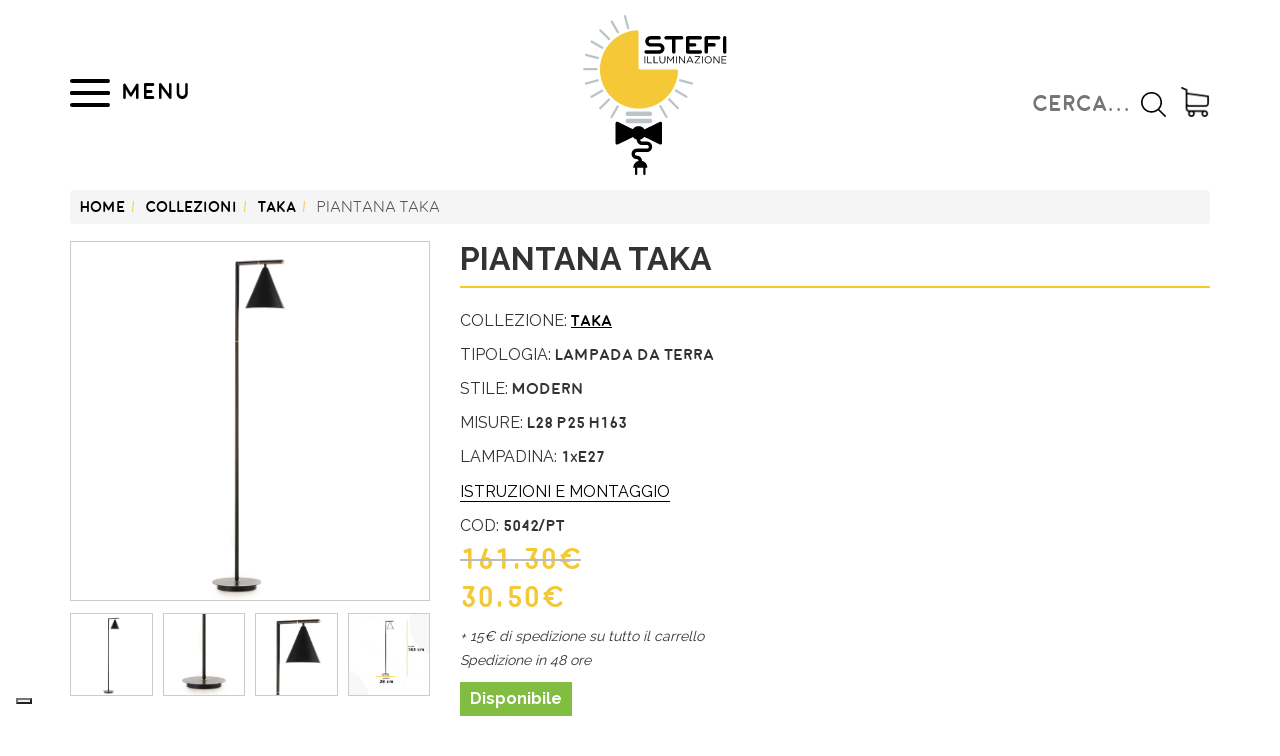

--- FILE ---
content_type: text/html; charset=UTF-8
request_url: https://www.stefilluminazione.it/prodotto/piantana-taka/
body_size: 25642
content:
<!DOCTYPE html>

<html lang="it">

<head>
    <meta charset="UTF-8" />
    <meta name="viewport" content="width=device-width, user-scalable=no, initial-scale=1.0, minimum-scale=1.0, maximum-scale=1.0">
    
    <meta name="facebook-domain-verification" content="vix043sv43ivdcjyrze1da9xop4bxl" />
    
    
    <!-- Banner rate PAYPAL-->
    <script
src="https://www.paypal.com/sdk/js?client-id=ATTLT0JA8xAYnhGezV4KbPekSbBwe2gTN0tFUM3ZqPQu8208KpUJJuEBg8I_ZvJ9Kn-Q1BgfirgOPTo3&currency=EUR&components=messages"
data-namespace="PayPalSDK">
</script>

    <!-- Google Tag Manager -->
    <script>
        (function(w, d, s, l, i) {
            w[l] = w[l] || [];
            w[l].push({
                'gtm.start': new Date().getTime(),
                event: 'gtm.js'
            });
            var f = d.getElementsByTagName(s)[0],
                j = d.createElement(s),
                dl = l != 'dataLayer' ? '&l=' + l : '';
            j.async = true;
            j.src =
                'https://www.googletagmanager.com/gtm.js?id=' + i + dl;
            f.parentNode.insertBefore(j, f);
        })(window, document, 'script', 'dataLayer', 'GTM-KJV6ZR4');
    </script>
    <!-- End Google Tag Manager -->

    			<script type="text/javascript" class="_iub_cs_skip">
				var _iub = _iub || {};
				_iub.csConfiguration = _iub.csConfiguration || {};
				_iub.csConfiguration.siteId = "3550920";
				_iub.csConfiguration.cookiePolicyId = "25744497";
							</script>
			<script class="_iub_cs_skip" src="https://cs.iubenda.com/autoblocking/3550920.js" fetchpriority="low"></script>
			<meta name='robots' content='index, follow, max-image-preview:large, max-snippet:-1, max-video-preview:-1' />
<!-- Start of Async Callbell Code -->
<script>
  window.callbellSettings = {
    token: "VXaYyGgo4Fr3a9yrFCqsbwwD"
  };
</script>
<script>
  (function(){var w=window;var ic=w.callbell;if(typeof ic==="function"){ic('reattach_activator');ic('update',callbellSettings);}else{var d=document;var i=function(){i.c(arguments)};i.q=[];i.c=function(args){i.q.push(args)};w.Callbell=i;var l=function(){var s=d.createElement('script');s.type='text/javascript';s.async=true;s.src='https://dash.callbell.eu/include/'+window.callbellSettings.token+'.js';var x=d.getElementsByTagName('script')[0];x.parentNode.insertBefore(s,x);};if(w.attachEvent){w.attachEvent('onload',l);}else{w.addEventListener('load',l,false);}}})()
</script>
<!-- End of Async Callbell Code -->
	<!-- This site is optimized with the Yoast SEO plugin v26.8 - https://yoast.com/product/yoast-seo-wordpress/ -->
	<title>Piantana Taka - Stefi illuminazione srl</title>
	<meta name="description" content="Stefi illuminazione srl: Piantana Taka. Contattaci per realizzare un&#039;illuminazione su misura per il tuo ambiente!" />
	<link rel="canonical" href="https://www.stefilluminazione.it/prodotto/piantana-taka/" />
	<meta property="og:locale" content="it_IT" />
	<meta property="og:type" content="article" />
	<meta property="og:title" content="Piantana Taka - Stefi illuminazione srl" />
	<meta property="og:description" content="Stefi illuminazione srl: Piantana Taka. Contattaci per realizzare un&#039;illuminazione su misura per il tuo ambiente!" />
	<meta property="og:url" content="https://www.stefilluminazione.it/prodotto/piantana-taka/" />
	<meta property="og:site_name" content="Stefi illuminazione srl" />
	<meta property="article:modified_time" content="2025-11-14T10:31:14+00:00" />
	<meta property="og:image" content="https://www.stefilluminazione.it/wp-content/uploads/2022/11/031502-08-22.jpg" />
	<meta property="og:image:width" content="768" />
	<meta property="og:image:height" content="768" />
	<meta property="og:image:type" content="image/jpeg" />
	<meta name="twitter:card" content="summary_large_image" />
	<meta name="twitter:label1" content="Tempo di lettura stimato" />
	<meta name="twitter:data1" content="1 minuto" />
	<script type="application/ld+json" class="yoast-schema-graph">{"@context":"https://schema.org","@graph":[{"@type":"WebPage","@id":"https://www.stefilluminazione.it/prodotto/piantana-taka/","url":"https://www.stefilluminazione.it/prodotto/piantana-taka/","name":"Piantana Taka - Stefi illuminazione srl","isPartOf":{"@id":"https://www.stefilluminazione.it/#website"},"primaryImageOfPage":{"@id":"https://www.stefilluminazione.it/prodotto/piantana-taka/#primaryimage"},"image":{"@id":"https://www.stefilluminazione.it/prodotto/piantana-taka/#primaryimage"},"thumbnailUrl":"https://www.stefilluminazione.it/wp-content/uploads/2022/11/031502-08-22.jpg","datePublished":"2022-11-24T08:08:42+00:00","dateModified":"2025-11-14T10:31:14+00:00","description":"Stefi illuminazione srl: Piantana Taka. Contattaci per realizzare un'illuminazione su misura per il tuo ambiente!","breadcrumb":{"@id":"https://www.stefilluminazione.it/prodotto/piantana-taka/#breadcrumb"},"inLanguage":"it-IT","potentialAction":[{"@type":"ReadAction","target":["https://www.stefilluminazione.it/prodotto/piantana-taka/"]}]},{"@type":"ImageObject","inLanguage":"it-IT","@id":"https://www.stefilluminazione.it/prodotto/piantana-taka/#primaryimage","url":"https://www.stefilluminazione.it/wp-content/uploads/2022/11/031502-08-22.jpg","contentUrl":"https://www.stefilluminazione.it/wp-content/uploads/2022/11/031502-08-22.jpg","width":768,"height":768},{"@type":"BreadcrumbList","@id":"https://www.stefilluminazione.it/prodotto/piantana-taka/#breadcrumb","itemListElement":[{"@type":"ListItem","position":1,"name":"Home","item":"https://www.stefilluminazione.it/"},{"@type":"ListItem","position":2,"name":"Le collezioni","item":"https://www.stefilluminazione.it/prodotti/"},{"@type":"ListItem","position":3,"name":"Piantana Taka"}]},{"@type":"WebSite","@id":"https://www.stefilluminazione.it/#website","url":"https://www.stefilluminazione.it/","name":"Stefi illuminazione srl","description":"Passione per i dettagli","potentialAction":[{"@type":"SearchAction","target":{"@type":"EntryPoint","urlTemplate":"https://www.stefilluminazione.it/?s={search_term_string}"},"query-input":{"@type":"PropertyValueSpecification","valueRequired":true,"valueName":"search_term_string"}}],"inLanguage":"it-IT"}]}</script>
	<!-- / Yoast SEO plugin. -->


<link rel='dns-prefetch' href='//cdn.iubenda.com' />
<link rel='dns-prefetch' href='//unpkg.com' />
<link rel='dns-prefetch' href='//capi-automation.s3.us-east-2.amazonaws.com' />
<link rel="alternate" title="oEmbed (JSON)" type="application/json+oembed" href="https://www.stefilluminazione.it/wp-json/oembed/1.0/embed?url=https%3A%2F%2Fwww.stefilluminazione.it%2Fprodotto%2Fpiantana-taka%2F" />
<link rel="alternate" title="oEmbed (XML)" type="text/xml+oembed" href="https://www.stefilluminazione.it/wp-json/oembed/1.0/embed?url=https%3A%2F%2Fwww.stefilluminazione.it%2Fprodotto%2Fpiantana-taka%2F&#038;format=xml" />
		<style>
			.lazyload,
			.lazyloading {
				max-width: 100%;
			}
		</style>
		<style id='wp-img-auto-sizes-contain-inline-css' type='text/css'>
img:is([sizes=auto i],[sizes^="auto," i]){contain-intrinsic-size:3000px 1500px}
/*# sourceURL=wp-img-auto-sizes-contain-inline-css */
</style>
<style id='wp-emoji-styles-inline-css' type='text/css'>

	img.wp-smiley, img.emoji {
		display: inline !important;
		border: none !important;
		box-shadow: none !important;
		height: 1em !important;
		width: 1em !important;
		margin: 0 0.07em !important;
		vertical-align: -0.1em !important;
		background: none !important;
		padding: 0 !important;
	}
/*# sourceURL=wp-emoji-styles-inline-css */
</style>
<style id='wp-block-library-inline-css' type='text/css'>
:root{--wp-block-synced-color:#7a00df;--wp-block-synced-color--rgb:122,0,223;--wp-bound-block-color:var(--wp-block-synced-color);--wp-editor-canvas-background:#ddd;--wp-admin-theme-color:#007cba;--wp-admin-theme-color--rgb:0,124,186;--wp-admin-theme-color-darker-10:#006ba1;--wp-admin-theme-color-darker-10--rgb:0,107,160.5;--wp-admin-theme-color-darker-20:#005a87;--wp-admin-theme-color-darker-20--rgb:0,90,135;--wp-admin-border-width-focus:2px}@media (min-resolution:192dpi){:root{--wp-admin-border-width-focus:1.5px}}.wp-element-button{cursor:pointer}:root .has-very-light-gray-background-color{background-color:#eee}:root .has-very-dark-gray-background-color{background-color:#313131}:root .has-very-light-gray-color{color:#eee}:root .has-very-dark-gray-color{color:#313131}:root .has-vivid-green-cyan-to-vivid-cyan-blue-gradient-background{background:linear-gradient(135deg,#00d084,#0693e3)}:root .has-purple-crush-gradient-background{background:linear-gradient(135deg,#34e2e4,#4721fb 50%,#ab1dfe)}:root .has-hazy-dawn-gradient-background{background:linear-gradient(135deg,#faaca8,#dad0ec)}:root .has-subdued-olive-gradient-background{background:linear-gradient(135deg,#fafae1,#67a671)}:root .has-atomic-cream-gradient-background{background:linear-gradient(135deg,#fdd79a,#004a59)}:root .has-nightshade-gradient-background{background:linear-gradient(135deg,#330968,#31cdcf)}:root .has-midnight-gradient-background{background:linear-gradient(135deg,#020381,#2874fc)}:root{--wp--preset--font-size--normal:16px;--wp--preset--font-size--huge:42px}.has-regular-font-size{font-size:1em}.has-larger-font-size{font-size:2.625em}.has-normal-font-size{font-size:var(--wp--preset--font-size--normal)}.has-huge-font-size{font-size:var(--wp--preset--font-size--huge)}.has-text-align-center{text-align:center}.has-text-align-left{text-align:left}.has-text-align-right{text-align:right}.has-fit-text{white-space:nowrap!important}#end-resizable-editor-section{display:none}.aligncenter{clear:both}.items-justified-left{justify-content:flex-start}.items-justified-center{justify-content:center}.items-justified-right{justify-content:flex-end}.items-justified-space-between{justify-content:space-between}.screen-reader-text{border:0;clip-path:inset(50%);height:1px;margin:-1px;overflow:hidden;padding:0;position:absolute;width:1px;word-wrap:normal!important}.screen-reader-text:focus{background-color:#ddd;clip-path:none;color:#444;display:block;font-size:1em;height:auto;left:5px;line-height:normal;padding:15px 23px 14px;text-decoration:none;top:5px;width:auto;z-index:100000}html :where(.has-border-color){border-style:solid}html :where([style*=border-top-color]){border-top-style:solid}html :where([style*=border-right-color]){border-right-style:solid}html :where([style*=border-bottom-color]){border-bottom-style:solid}html :where([style*=border-left-color]){border-left-style:solid}html :where([style*=border-width]){border-style:solid}html :where([style*=border-top-width]){border-top-style:solid}html :where([style*=border-right-width]){border-right-style:solid}html :where([style*=border-bottom-width]){border-bottom-style:solid}html :where([style*=border-left-width]){border-left-style:solid}html :where(img[class*=wp-image-]){height:auto;max-width:100%}:where(figure){margin:0 0 1em}html :where(.is-position-sticky){--wp-admin--admin-bar--position-offset:var(--wp-admin--admin-bar--height,0px)}@media screen and (max-width:600px){html :where(.is-position-sticky){--wp-admin--admin-bar--position-offset:0px}}
/*wp_block_styles_on_demand_placeholder:6978dbdb4858c*/
/*# sourceURL=wp-block-library-inline-css */
</style>
<style id='classic-theme-styles-inline-css' type='text/css'>
/*! This file is auto-generated */
.wp-block-button__link{color:#fff;background-color:#32373c;border-radius:9999px;box-shadow:none;text-decoration:none;padding:calc(.667em + 2px) calc(1.333em + 2px);font-size:1.125em}.wp-block-file__button{background:#32373c;color:#fff;text-decoration:none}
/*# sourceURL=/wp-includes/css/classic-themes.min.css */
</style>
<link rel='stylesheet' id='contact-form-7-css' href='https://www.stefilluminazione.it/wp-content/plugins/contact-form-7/includes/css/styles.css?ver=6.1.4' type='text/css' media='all' />
<link rel='stylesheet' id='follow-up-emails-css' href='https://www.stefilluminazione.it/wp-content/plugins/woocommerce-follow-up-emails/templates/followups.css?ver=4.9.36' type='text/css' media='all' />
<link rel='stylesheet' id='woocommerce-layout-css' href='https://www.stefilluminazione.it/wp-content/plugins/woocommerce/assets/css/woocommerce-layout.css?ver=10.4.3' type='text/css' media='all' />
<link rel='stylesheet' id='woocommerce-smallscreen-css' href='https://www.stefilluminazione.it/wp-content/plugins/woocommerce/assets/css/woocommerce-smallscreen.css?ver=10.4.3' type='text/css' media='only screen and (max-width: 768px)' />
<link rel='stylesheet' id='woocommerce-general-css' href='https://www.stefilluminazione.it/wp-content/plugins/woocommerce/assets/css/woocommerce.css?ver=10.4.3' type='text/css' media='all' />
<style id='woocommerce-inline-inline-css' type='text/css'>
.woocommerce form .form-row .required { visibility: visible; }
/*# sourceURL=woocommerce-inline-inline-css */
</style>
<link rel='stylesheet' id='wpsl-styles-css' href='https://www.stefilluminazione.it/wp-content/plugins/wp-store-locator/css/styles.min.css?ver=2.2.261' type='text/css' media='all' />
<link rel='stylesheet' id='aws-style-css' href='https://www.stefilluminazione.it/wp-content/plugins/advanced-woo-search/assets/css/common.min.css?ver=3.52' type='text/css' media='all' />
<link rel='stylesheet' id='xpay-checkout-css' href='https://www.stefilluminazione.it/wp-content/plugins/cartasi-x-pay/assets/css/xpay.css?ver=8.2.0' type='text/css' media='all' />
<link rel='stylesheet' id='swiper-style-css' href='https://unpkg.com/swiper/swiper-bundle.min.css?ver=6.9' type='text/css' media='all' />
<link rel='stylesheet' id='jquery-ui-css-css' href='https://www.stefilluminazione.it/wp-content/themes/stefi_new/css/jquery-ui.min.css' type='text/css' media='all' />
<link rel='stylesheet' id='bootstrap-css-css' href='https://www.stefilluminazione.it/wp-content/themes/stefi_new/css/bootstrap.min.css' type='text/css' media='all' />
<link rel='stylesheet' id='hamburger-css-css' href='https://www.stefilluminazione.it/wp-content/themes/stefi_new/css/hamburger.css' type='text/css' media='all' />
<link rel='stylesheet' id='normalize-css-css' href='https://www.stefilluminazione.it/wp-content/themes/stefi_new/css/normalize.css' type='text/css' media='all' />
<link rel='stylesheet' id='set1-css-css' href='https://www.stefilluminazione.it/wp-content/themes/stefi_new/css/set1.css' type='text/css' media='all' />
<link rel='stylesheet' id='stefi-css-css' href='https://www.stefilluminazione.it/wp-content/themes/stefi_new/css/stefi.css' type='text/css' media='all' />
<link rel='stylesheet' id='style-css-css' href='https://www.stefilluminazione.it/wp-content/themes/stefi_new/css/style.css' type='text/css' media='all' />

<script  type="text/javascript" class=" _iub_cs_skip" type="text/javascript" id="iubenda-head-inline-scripts-0">
/* <![CDATA[ */
var _iub = _iub || [];
_iub.csConfiguration = {"askConsentAtCookiePolicyUpdate":true,"cookiePolicyInOtherWindow":true,"floatingPreferencesButtonDisplay":"bottom-left","perPurposeConsent":true,"siteId":3550920,"whitelabel":false,"cookiePolicyId":25744497,"lang":"it", "banner":{ "acceptButtonCaptionColor":"#000000","acceptButtonColor":"#F4C836","acceptButtonDisplay":true,"closeButtonDisplay":false,"customizeButtonDisplay":true,"explicitWithdrawal":true,"listPurposes":true,"logo":"[data-uri]","linksColor":"#F4C836","position":"float-bottom-center","rejectButtonCaptionColor":"#000000","rejectButtonColor":"#F4C836","rejectButtonDisplay":true,"showPurposesToggles":true }};

//# sourceURL=iubenda-head-inline-scripts-0
/* ]]> */
</script>
<script  type="text/javascript" charset="UTF-8" async="" class=" _iub_cs_skip" type="text/javascript" src="//cdn.iubenda.com/cs/iubenda_cs.js?ver=3.12.5" id="iubenda-head-scripts-1-js"></script>
<script type="text/javascript" src="https://www.stefilluminazione.it/wp-includes/js/jquery/jquery.min.js?ver=3.7.1" id="jquery-core-js"></script>
<script type="text/javascript" src="https://www.stefilluminazione.it/wp-includes/js/jquery/jquery-migrate.min.js?ver=3.4.1" id="jquery-migrate-js"></script>
<script type="text/javascript" id="snazzymaps-js-js-extra">
/* <![CDATA[ */
var SnazzyDataForSnazzyMaps = [];
SnazzyDataForSnazzyMaps={"id":84,"name":"Pastel Tones","description":"Simple Pastel look and feel","url":"https:\/\/snazzymaps.com\/style\/84\/pastel-tones","imageUrl":"https:\/\/az769952.vo.msecnd.net\/assets\/84-pastel-tones.png?v=20160210080654","json":"[\r\n  {\r\n    \"featureType\": \"landscape\",\r\n    \"stylers\": [\r\n      { \"saturation\": -100 },\r\n      { \"lightness\": 60 }\r\n    ]\r\n  },{\r\n    \"featureType\": \"road.local\",\r\n    \"stylers\": [\r\n      { \"saturation\": -100 },\r\n      { \"lightness\": 40 },\r\n      { \"visibility\": \"on\" }\r\n    ]\r\n  },{\r\n    \"featureType\": \"transit\",\r\n    \"stylers\": [\r\n      { \"saturation\": -100 },\r\n      { \"visibility\": \"simplified\" }\r\n    ]\r\n  },{\r\n    \"featureType\": \"administrative.province\",\r\n    \"stylers\": [\r\n      { \"visibility\": \"off\" }\r\n    ]\r\n  },{\r\n    \"featureType\": \"water\",\r\n    \"stylers\": [\r\n      { \"visibility\": \"on\" },\r\n      { \"lightness\": 30 }\r\n    ]\r\n  },{\r\n    \"featureType\": \"road.highway\",\r\n    \"elementType\": \"geometry.fill\",\r\n    \"stylers\": [\r\n      { \"color\": \"#ef8c25\" },\r\n      { \"lightness\": 40 }\r\n    ]\r\n  },{\r\n    \"featureType\": \"road.highway\",\r\n    \"elementType\": \"geometry.stroke\",\r\n    \"stylers\": [\r\n      { \"visibility\": \"off\" }\r\n    ]\r\n  },{\r\n    \"featureType\": \"poi.park\",\r\n    \"elementType\": \"geometry.fill\",\r\n    \"stylers\": [\r\n      { \"color\": \"#b6c54c\" },\r\n      { \"lightness\": 40 },\r\n      { \"saturation\": -40 }\r\n    ]\r\n  },{\r\n  }\r\n]","views":10358,"favorites":37,"createdBy":{"name":"Desmond","url":null},"createdOn":"2014-04-29T21:24:53.457"};
//# sourceURL=snazzymaps-js-js-extra
/* ]]> */
</script>
<script type="text/javascript" src="https://www.stefilluminazione.it/wp-content/plugins/snazzy-maps/snazzymaps.js?ver=1.5.0" id="snazzymaps-js-js"></script>
<script type="text/javascript" id="fue-account-subscriptions-js-extra">
/* <![CDATA[ */
var FUE = {"ajaxurl":"https://www.stefilluminazione.it/wp-admin/admin-ajax.php","ajax_loader":"https://www.stefilluminazione.it/wp-content/plugins/woocommerce-follow-up-emails/templates/images/ajax-loader.gif"};
//# sourceURL=fue-account-subscriptions-js-extra
/* ]]> */
</script>
<script type="text/javascript" src="https://www.stefilluminazione.it/wp-content/plugins/woocommerce-follow-up-emails/templates/js/fue-account-subscriptions.js?ver=4.9.36" id="fue-account-subscriptions-js"></script>
<script type="text/javascript" src="https://www.stefilluminazione.it/wp-content/plugins/woocommerce/assets/js/jquery-blockui/jquery.blockUI.min.js?ver=2.7.0-wc.10.4.3" id="wc-jquery-blockui-js" defer="defer" data-wp-strategy="defer"></script>
<script type="text/javascript" id="wc-add-to-cart-js-extra">
/* <![CDATA[ */
var wc_add_to_cart_params = {"ajax_url":"/wp-admin/admin-ajax.php","wc_ajax_url":"/?wc-ajax=%%endpoint%%","i18n_view_cart":"Visualizza carrello","cart_url":"","is_cart":"","cart_redirect_after_add":"no"};
//# sourceURL=wc-add-to-cart-js-extra
/* ]]> */
</script>
<script type="text/javascript" src="https://www.stefilluminazione.it/wp-content/plugins/woocommerce/assets/js/frontend/add-to-cart.min.js?ver=10.4.3" id="wc-add-to-cart-js" defer="defer" data-wp-strategy="defer"></script>
<script type="text/javascript" id="wc-single-product-js-extra">
/* <![CDATA[ */
var wc_single_product_params = {"i18n_required_rating_text":"Seleziona una valutazione","i18n_rating_options":["1 stella su 5","2 stelle su 5","3 stelle su 5","4 stelle su 5","5 stelle su 5"],"i18n_product_gallery_trigger_text":"Visualizza la galleria di immagini a schermo intero","review_rating_required":"no","flexslider":{"rtl":false,"animation":"slide","smoothHeight":true,"directionNav":false,"controlNav":"thumbnails","slideshow":false,"animationSpeed":500,"animationLoop":false,"allowOneSlide":false},"zoom_enabled":"","zoom_options":[],"photoswipe_enabled":"","photoswipe_options":{"shareEl":false,"closeOnScroll":false,"history":false,"hideAnimationDuration":0,"showAnimationDuration":0},"flexslider_enabled":""};
//# sourceURL=wc-single-product-js-extra
/* ]]> */
</script>
<script type="text/javascript" src="https://www.stefilluminazione.it/wp-content/plugins/woocommerce/assets/js/frontend/single-product.min.js?ver=10.4.3" id="wc-single-product-js" defer="defer" data-wp-strategy="defer"></script>
<script type="text/javascript" src="https://www.stefilluminazione.it/wp-content/plugins/woocommerce/assets/js/js-cookie/js.cookie.min.js?ver=2.1.4-wc.10.4.3" id="wc-js-cookie-js" defer="defer" data-wp-strategy="defer"></script>
<script type="text/javascript" id="woocommerce-js-extra">
/* <![CDATA[ */
var woocommerce_params = {"ajax_url":"/wp-admin/admin-ajax.php","wc_ajax_url":"/?wc-ajax=%%endpoint%%","i18n_password_show":"Mostra password","i18n_password_hide":"Nascondi password"};
//# sourceURL=woocommerce-js-extra
/* ]]> */
</script>
<script type="text/javascript" src="https://www.stefilluminazione.it/wp-content/plugins/woocommerce/assets/js/frontend/woocommerce.min.js?ver=10.4.3" id="woocommerce-js" defer="defer" data-wp-strategy="defer"></script>
<script type="text/javascript" src="https://www.stefilluminazione.it/wp-content/plugins/cartasi-x-pay/assets/js/xpay.js?ver=8.2.0" id="xpay-checkout-js"></script>
<link rel="https://api.w.org/" href="https://www.stefilluminazione.it/wp-json/" /><link rel="alternate" title="JSON" type="application/json" href="https://www.stefilluminazione.it/wp-json/wp/v2/product/15459" />
<!-- This website runs the Product Feed PRO for WooCommerce by AdTribes.io plugin -->
<script src="https://www.stefilluminazione.it/wp-content/plugins/cartasi-x-pay/assets/js/pagodil-sticker.min.js?v=8.2.0"></script><style>.pagodil-sticker-container { display: inline-block; margin-bottom: 60px; } </style>		<script>
			document.documentElement.className = document.documentElement.className.replace('no-js', 'js');
		</script>
			<noscript><style>.woocommerce-product-gallery{ opacity: 1 !important; }</style></noscript>
				<script  type="text/javascript">
				!function(f,b,e,v,n,t,s){if(f.fbq)return;n=f.fbq=function(){n.callMethod?
					n.callMethod.apply(n,arguments):n.queue.push(arguments)};if(!f._fbq)f._fbq=n;
					n.push=n;n.loaded=!0;n.version='2.0';n.queue=[];t=b.createElement(e);t.async=!0;
					t.src=v;s=b.getElementsByTagName(e)[0];s.parentNode.insertBefore(t,s)}(window,
					document,'script','https://connect.facebook.net/en_US/fbevents.js');
			</script>
			<!-- WooCommerce Facebook Integration Begin -->
			<script  type="text/javascript">

				fbq('init', '702364830322918', {}, {
    "agent": "woocommerce_2-10.4.3-3.5.15"
});

				document.addEventListener( 'DOMContentLoaded', function() {
					// Insert placeholder for events injected when a product is added to the cart through AJAX.
					document.body.insertAdjacentHTML( 'beforeend', '<div class=\"wc-facebook-pixel-event-placeholder\"></div>' );
				}, false );

			</script>
			<!-- WooCommerce Facebook Integration End -->
			

                <link rel="prefetch" as="image" href="https://www.stefilluminazione.it/wp-content/uploads/2022/11/031502-08-22.jpg" />
                                                    <link rel="prefetch" as="image" href="https://www.stefilluminazione.it/wp-content/uploads/2022/11/W-TAKA_5042-PT-1-970x970.jpg" />
                                            <link rel="prefetch" as="image" href="https://www.stefilluminazione.it/wp-content/uploads/2022/11/W-TAKA_5042-PT-2-970x970.jpg" />
                                            <link rel="prefetch" as="image" href="https://www.stefilluminazione.it/wp-content/uploads/2022/11/W-TAKA_5042-PT-MISURE-970x970.jpg" />
                

    <link rel="apple-touch-icon" sizes="57x57" href="https://www.stefilluminazione.it/wp-content/themes/stefi_new/img/favicons/apple-touch-icon-57x57.png">
    <link rel="apple-touch-icon" sizes="60x60" href="https://www.stefilluminazione.it/wp-content/themes/stefi_new/img/favicons/apple-touch-icon-60x60.png">
    <link rel="apple-touch-icon" sizes="72x72" href="https://www.stefilluminazione.it/wp-content/themes/stefi_new/img/favicons/apple-touch-icon-72x72.png">
    <link rel="apple-touch-icon" sizes="76x76" href="https://www.stefilluminazione.it/wp-content/themes/stefi_new/img/favicons/apple-touch-icon-76x76.png">
    <link rel="apple-touch-icon" sizes="114x114" href="https://www.stefilluminazione.it/wp-content/themes/stefi_new/img/favicons/apple-touch-icon-114x114.png">
    <link rel="apple-touch-icon" sizes="120x120" href="https://www.stefilluminazione.it/wp-content/themes/stefi_new/img/favicons/apple-touch-icon-120x120.png">
    <link rel="apple-touch-icon" sizes="144x144" href="https://www.stefilluminazione.it/wp-content/themes/stefi_new/img/favicons/apple-touch-icon-144x144.png">
    <link rel="apple-touch-icon" sizes="152x152" href="https://www.stefilluminazione.it/wp-content/themes/stefi_new/img/favicons/apple-touch-icon-152x152.png">
    <link rel="apple-touch-icon" sizes="180x180" href="https://www.stefilluminazione.it/wp-content/themes/stefi_new/img/favicons/apple-touch-icon-180x180.png">
    <link rel="icon" type="image/png" href="https://www.stefilluminazione.it/wp-content/themes/stefi_new/img/favicons/favicon-32x32.png" sizes="32x32">
    <link rel="icon" type="image/png" href="https://www.stefilluminazione.it/wp-content/themes/stefi_new/img/favicons/favicon-194x194.png" sizes="194x194">
    <link rel="icon" type="image/png" href="https://www.stefilluminazione.it/wp-content/themes/stefi_new/img/favicons/favicon-96x96.png" sizes="96x96">
    <link rel="icon" type="image/png" href="https://www.stefilluminazione.it/wp-content/themes/stefi_new/img/favicons/android-chrome-192x192.png" sizes="192x192">
    <link rel="icon" type="image/png" href="https://www.stefilluminazione.it/wp-content/themes/stefi_new/img/favicons/favicon-16x16.png" sizes="16x16">
    <link rel="manifest" href="https://www.stefilluminazione.it/wp-content/themes/stefi_new/img/favicons/manifest.json">
    <link rel="mask-icon" href="https://www.stefilluminazione.it/wp-content/themes/stefi_new/img/faviconssafari-pinned-tab.svg" color="#ffffff">
    <meta name="msapplication-TileColor" content="#da532c">
    <meta name="msapplication-TileImage" content="https://www.stefilluminazione.it/wp-content/themes/stefi_new/img/favicons/mstile-144x144.png">
    <meta name="theme-color" content="#ffffff">
    <script>
        var _root = 'https://www.stefilluminazione.it';
    </script>


    <!-- Start of Async Callbell Code -->
    <script>
        window.callbellSettings = {
            token: "VXaYyGgo4Fr3a9yrFCqsbwwD"
        };
    </script>
    <script>
        (function() {
            var w = window;
            var ic = w.callbell;
            if (typeof ic === "function") {
                ic('reattach_activator');
                ic('update', callbellSettings);
            } else {
                var d = document;
                var i = function() {
                    i.c(arguments)
                };
                i.q = [];
                i.c = function(args) {
                    i.q.push(args)
                };
                w.Callbell = i;
                var l = function() {
                    var s = d.createElement('script');
                    s.type = 'text/javascript';
                    s.async = true;
                    s.src = 'https://dash.callbell.eu/include/' + window.callbellSettings.token + '.js';
                    var x = d.getElementsByTagName('script')[0];
                    x.parentNode.insertBefore(s, x);
                };
                if (w.attachEvent) {
                    w.attachEvent('onload', l);
                } else {
                    w.addEventListener('load', l, false);
                }
            }
        })()
    </script>
    <!-- End of Async Callbell Code -->
</head>

<body class="wp-singular product-template-default single single-product postid-15459 wp-theme-stefi_new  nomobile theme-stefi_new woocommerce woocommerce-page woocommerce-no-js chrome">

    
    <!--[if lte IE 9]>
<div class="bodygrey">
    <div class="warning-ie">
        <div class="warning-msg">
            <div class="warning-text">Ooops! - Stai utilizzando una vecchia versione di <b>INTERNET EXPLORER</b></div>
            <div class="warning-text2">Purtroppo questo browser non supporta al 100% il nostro Sito Web, quindi per una corretta visualizzazione e una questione di sicurezza &egrave; necessario aggiornarlo con uno dei seguenti:</b></div>
            <div class="list-browser">
                <div class="browser"><a style="color:#ffde52" target="_blank" href="http://www.google.com/chrome"><img data-src="https://www.stefilluminazione.it/wp-content/themes/stefi_new/img/wie/chrome.png" alt="Chrome" src="[data-uri]" class="lazyload" style="--smush-placeholder-width: 130px; --smush-placeholder-aspect-ratio: 130/130;" /><br />Chrome</a></div>
                <div class="browser"><a style="color:#ffde52" href="http://search.info.apple.com/index.html?lr=lang_it&q=safari&search=Go&type=kbdload&locale=it_IT" target="_blank"><img data-src="https://www.stefilluminazione.it/wp-content/themes/stefi_new/img/wie/safari.png" alt="Safari" src="[data-uri]" class="lazyload" style="--smush-placeholder-width: 130px; --smush-placeholder-aspect-ratio: 130/130;" /><br />Safari</a></div>
                <div class="browser"><a style="color:#ffde52" target="_blank" href="http://www.getfirefox.it/firefox/"><img data-src="https://www.stefilluminazione.it/wp-content/themes/stefi_new/img/wie/firefox.png" alt="Firefox" src="[data-uri]" class="lazyload" style="--smush-placeholder-width: 130px; --smush-placeholder-aspect-ratio: 130/130;" /><br />Firefox</a></div>
                <div class="browser"><a style="color:#ffde52" target="_blank" href="http://windows.microsoft.com/it-it/internet-explorer/download-ie"><img data-src="https://www.stefilluminazione.it/wp-content/themes/stefi_new/img/wie/ie.png" alt="Internet Explorer" src="[data-uri]" class="lazyload" style="--smush-placeholder-width: 130px; --smush-placeholder-aspect-ratio: 130/130;" /><br />Internet Explorer</a></div>
            </div>

        </div>
    </div>
</div>
<![endif]-->

    <div id="preloader"><img data-src="https://www.stefilluminazione.it/wp-content/themes/stefi_new/img/preload-stefi.gif" style="--smush-placeholder-width: 200px; --smush-placeholder-aspect-ratio: 200/200;width:100px;" src="[data-uri]" class="lazyload" />
        <div id="prewrap"></div>
    </div>

    <div class="menuslide">
        <div class="container">
            <div class="row">
                <div class="col-sm-9">

                    <div class="menu-menu-principale-container"><ul id="menu-menu-principale" class="menu"><li id="menu-item-14" class="menu-item menu-item-type-post_type menu-item-object-page menu-item-home menu-item-14"><a href="https://www.stefilluminazione.it/">Home</a></li>
<li id="menu-item-15564" class="menu-item menu-item-type-post_type menu-item-object-page menu-item-15564"><a href="https://www.stefilluminazione.it/outlet/">Outlet</a></li>
<li id="menu-item-59" class="menu-item menu-item-type-post_type menu-item-object-page current_page_parent menu-item-59"><a href="https://www.stefilluminazione.it/prodotti/">Collezioni</a></li>
<li id="menu-item-9989" class="menu-item menu-item-type-post_type menu-item-object-page menu-item-9989"><a href="https://www.stefilluminazione.it/lampada-da-soffitto/">Prodotti</a></li>
<li id="menu-item-2443" class="menu-item menu-item-type-custom menu-item-object-custom menu-item-2443"><a href="https://www.stefilluminazione.it/categoria-prodotto/lampadine/">LAMPADINE</a></li>
<li id="menu-item-2197" class="menu-item menu-item-type-post_type menu-item-object-page menu-item-2197"><a href="https://www.stefilluminazione.it/scarica-il-catalogo/">Catalogo</a></li>
<li id="menu-item-345" class="menu-item menu-item-type-post_type menu-item-object-page menu-item-345"><a href="https://www.stefilluminazione.it/chi-siamo/">LA STORIA</a></li>
<li id="menu-item-12419" class="menu-item menu-item-type-post_type menu-item-object-page menu-item-12419"><a href="https://www.stefilluminazione.it/faq/">FAQ</a></li>
<li id="menu-item-675" class="menu-item menu-item-type-post_type menu-item-object-page menu-item-675"><a href="https://www.stefilluminazione.it/contattaci/">Contattaci</a></li>
<li id="menu-item-1341" class="menu-item menu-item-type-post_type menu-item-object-page menu-item-1341"><a href="https://www.stefilluminazione.it/mio-account/">Il mio account</a></li>
</ul></div>
                    <!--
                                <ul>
                                    <li><a class="active" href="/">HOME</a></li>
                                    <li><a href="#">CHI SIAMO</a></li>
                                    <li><a href="#">PRODOTTI</a></li>
                                    <li><a href="#">OUTLET</a></li>
                                    <li><a href="/wall.php">WALL</a></li>
                                    <li><a href="#">PUNTI VENDITA</a></li>
                                </ul>
                -->
                </div>
            </div>
        </div>
    </div>



    <!-- CHIUSURA NATALE -->


   <!-- 
 <div class="chiuso-natale">
    <h4>*Chiusura Natalizia*</h4>
    <img  class="albero-natale lazyload" data-src="https://www.stefilluminazione.it/wp-content/themes/stefi_new/img/christmas-tree-white.png" src="[data-uri]" style="--smush-placeholder-width: 64px; --smush-placeholder-aspect-ratio: 64/64;" />
    <b>Saremo chiusi dal 20 Dicembre al 6 Gennaio.</b> <br /> Gli ordini che arriveranno in questo periodo saranno spediti il 7 Gennaio!<br />
    Se vuoi essere sicuro di ricevere i prodotti prima di Natale fai l'ordine entro e non oltre il 16 Dicembre!
    </div>
   

-->


    <!-- CHIUSURA ESTATE -->
    
<!-- 
<div class="chiuso-natale">
   <h4>CHIUSURA ESTIVA</h4>
    <img  class="albero-natale lazyload" data-src="https://www.stefilluminazione.it/wp-content/themes/stefi_new/img/summer.png" src="[data-uri]" style="--smush-placeholder-width: 128px; --smush-placeholder-aspect-ratio: 128/128;" />
    <b alt="Saremo chiusi dal 1 al 17 Agosto">Saremo chiusi dal 1 al 17 Agosto.</b> <br /> Gli ordini che arriveranno in questo periodo saranno spediti il 18 Agosto!
</div>
-->



    <!-- SAN VALENTINO -->

    <!--
<div class="chiuso-natale valentino">
	<img class="albero-natale lazyload" data-src="https://www.stefilluminazione.it/wp-content/themes/stefi_new/img/love.png" src="[data-uri]" style="--smush-placeholder-width: 64px; --smush-placeholder-aspect-ratio: 64/64;" />
    <h4>San Valentino si avvicina!</h4>
    
    <b>Spedizione gratuita con il codice LOVE20 su tutti i prodotti SmileyWorld!</b>
    <p>Basta con i soliti regali: lo sanno tutti che i cioccolatini fanno ingrassare e i fiori appassiscono. <br>
	Sorprendila con il lumetto SmileyWorld! Codice promo valido fino al 16 Febbraio.</p>
    <a href="https://www.stefilluminazione.it/categoria-prodotto/smiley/" class="regalo">REGALO PERFETTO</a>
</div>

-->

 <!-- BLACK FRIDAY -->

    
<!--
<div class="chiuso-natale valentino black">
    <h4>BLACK FRIDAY</h4>
    <p><b>Sconto 50%</b> su una selezione di prodotti. Codice sconto: <b>BLK2022</b>. Promo valida dal 21 al 28 Novembre.</p>
    <a href="https://www.stefilluminazione.it/black-friday" class="regalo blk">APPROFITTANE</a>
</div>
-->





    <!-- COVI19 -->

    <!-- <div class="chiuso-natale valentino"> -->
    <!-- <img class="albero-natale lazyload" data-src="https://www.stefilluminazione.it/wp-content/themes/stefi_new/img/love.png" src="[data-uri]" style="--smush-placeholder-width: 64px; --smush-placeholder-aspect-ratio: 64/64;" /> -->


    <!--
<b>COVID-19</b>
	     <p>Le spedizioni sono momentaneamente sospese. Tutti i nuovi ordini verranno spediti non appena sarà nuovamente possibile.<br /> <b>#andràtuttobene</b></p>
-->


    <!-- <p>Spedizioni confermate per ordini effettuati entro le 10:00 di Martedì 24/03/2020</p>-->

    <!-- <b>Le spedizioni continueranno ad essere effettuate regolarmente.</b> </br>.Il nostro Paese sta attraversando un periodo difficile, e ci teniamo ad informarti che, nel pieno rispetto delle direttive governative e delle persone, saremo a tua disposizione con i nostri prodotti e servizi.</p> -->
    <!-- </div> -->


    
    <header>

        <div class="container">
            <div class="row">
                <div class="col-xs-4">

                    <div class="hamburger">
                        <input id="click" name="exit" type="checkbox" />
                        <label for="click">
                            <span class="burger"></span>
                            <span class="menu hidden-xs">Menu</span>
                        </label>
                    </div>

                </div>

                <div class="col-xs-4 text-center">
                    <a href="/"><img id="logo" alt="logo" data-src="https://www.stefilluminazione.it/wp-content/themes/stefi_new/img/logo.svg" src="[data-uri]" class="lazyload" /></a>

                </div>

                <div class="col-xs-4 visible-xs text-right">
                    <img class="visible-xs lazyload" data-src="https://www.stefilluminazione.it/wp-content/themes/stefi_new/img/cerca.svg" id="cercamobile" src="[data-uri]" />

                    <div class="visible-xs cart-header">
                        <a class="cart-contents" href="https://www.stefilluminazione.it/carrello/" title="View your shopping cart">
                            <img data-src="https://www.stefilluminazione.it/wp-content/themes/stefi_new/img/carrello.png" src="[data-uri]" class="lazyload" style="--smush-placeholder-width: 64px; --smush-placeholder-aspect-ratio: 64/64;" />
                            <!-- TOTALE ELEMENTI CARRELLO -->
                                                        <!-- TOTALE PREZZO CARRELLO -->
                            <!-- <span><span class="woocommerce-Price-amount amount"><bdi>0,00<span class="woocommerce-Price-currencySymbol">&euro;</span></bdi></span></span> -->
                        </a>
                    </div>
                </div>
                <div class="col-xs-12 col-sm-4 text-right slidemobile">

                                        <form action="/" method="get">
                        <input type="text" name="s" placeholder="Cerca..." id="cerca" />
                    </form>

                    <div class="cart-header hidden-xs">
                        <a class="cart-contents" id="leva_respo" href="https://www.stefilluminazione.it/carrello/" title="View your shopping cart">
                            <img data-src="https://www.stefilluminazione.it/wp-content/themes/stefi_new/img/carrello.png" src="[data-uri]" class="lazyload" style="--smush-placeholder-width: 64px; --smush-placeholder-aspect-ratio: 64/64;" />
                            <!-- TOTALE ELEMENTI CARRELLO -->
                                                        <!-- TOTALE PREZZO CARRELLO -->
                            <!-- <span><span class="woocommerce-Price-amount amount"><bdi>0,00<span class="woocommerce-Price-currencySymbol">&euro;</span></bdi></span></span> -->
                        </a>
                    </div>


                </div>

            </div>
        </div>

    </header>

    <div class="clr"></div>
<main>

    <!-- PRODOTTI -->
    <div class="prodotti_home prodotto">
        <div class="container">
            <div class="row">
                <div class="col-md-12">
                    <ol class="breadcrumb woocommerce-breadcrumb" itemprop="breadcrumb"><li><a href="https://www.stefilluminazione.it">Home</a></li><li><a href="https://www.stefilluminazione.it/prodotti/">Collezioni</a></li><li><a href="https://www.stefilluminazione.it/categoria-prodotto/taka/">Taka</a></li><li>Piantana Taka</li></ol>                </div>
                <div class="col-md-12">
                                    </div>
                <div class="col-md-4 zoom" style="margin-bottom: 30px;">

                    <img data-src="https://www.stefilluminazione.it/wp-content/uploads/2022/11/031502-08-22.jpg" class="img-responsive bordered zoom-target lazyload" src="[data-uri]" style="--smush-placeholder-width: 768px; --smush-placeholder-aspect-ratio: 768/768;">                                                <div class="gallery-product">
                            <div class="swiper-product">
                                <div class="swiper-wrapper">
                                                                                                                    <div class="swiper-slide">
                                            <img data-src="https://www.stefilluminazione.it/wp-content/uploads/2022/11/031502-08-22.jpg" class="img-responsive bordered lazyload" src="[data-uri]" style="--smush-placeholder-width: 768px; --smush-placeholder-aspect-ratio: 768/768;">
                                        </div>
                                                                                                                    <div class="swiper-slide">
                                            <img data-src="https://www.stefilluminazione.it/wp-content/uploads/2022/11/W-TAKA_5042-PT-1-970x970.jpg" class="img-responsive bordered lazyload" src="[data-uri]" style="--smush-placeholder-width: 970px; --smush-placeholder-aspect-ratio: 970/970;">
                                        </div>
                                                                                                                    <div class="swiper-slide">
                                            <img data-src="https://www.stefilluminazione.it/wp-content/uploads/2022/11/W-TAKA_5042-PT-2-970x970.jpg" class="img-responsive bordered lazyload" src="[data-uri]" style="--smush-placeholder-width: 970px; --smush-placeholder-aspect-ratio: 970/970;">
                                        </div>
                                                                                                                    <div class="swiper-slide">
                                            <img data-src="https://www.stefilluminazione.it/wp-content/uploads/2022/11/W-TAKA_5042-PT-MISURE-970x970.jpg" class="img-responsive bordered lazyload" src="[data-uri]" style="--smush-placeholder-width: 970px; --smush-placeholder-aspect-ratio: 970/970;">
                                        </div>
                                                                    </div>
                                <div class="swiper-pagination-dots swiper-pagination-dots-product"></div>
                            </div>
                        </div>
                    
                </div>

                
<div class="col-md-8" style="margin-bottom: 30px;">
    <h1 class="product_title entry-title">Piantana Taka</h1>    
    <div class="caratte">
            </div>
                    

    <div class="caratte">
        COLLEZIONE: <strong id="collezione"><span class="posted_in"> <a href="https://www.stefilluminazione.it/categoria-prodotto/taka/" rel="tag">Taka</a></span></strong>
    </div>
            <div class="caratte">TIPOLOGIA: <strong id="lampadina">Lampada da terra</strong></div>
                    <div class="caratte">
        STILE: <strong id="collezione">

            Modern        </strong>
    </div>
        <div class="caratte">
        MISURE:<strong id="misure">

            L28&nbspP25&nbspH163&nbsp
        </strong>

            </div>

    
    <div class="caratte">LAMPADINA: <strong id="lampadina">1<i>x</i>E27</strong></div>
        <div class="caratte"><a class="classe_energetica" href="/classe-energetica/1/5042/PT" target="_BLANK">CLASSE ENERGETICA</a></div>

    
    
                                <div class="caratte">
                                <a class="link_prodotto_allegato" href="https://www.stefilluminazione.it/wp-content/uploads/2022/12/lampade-trasportabili.pdf" target="_BLANK">
                                    ISTRUZIONI E MONTAGGIO                                </a>
                            </div>
                        
        <div class="caratte">
        COD: <strong id="collezione">5042<span style="font-family: 'Arial', sans-serif; font-style: italic; margin-right: 3px;">/</span>PT</strong>
    </div>

    <!--<div class="caratte">
            </div>
    <div id="descprod">
            </div>-->

    <!-- INIZIO AGGIUNGI AL CARRELLO -->

    <div class="product_price_stefi">
        <p class="price"><del aria-hidden="true"><span class="woocommerce-Price-amount amount"><bdi>161,30<span class="woocommerce-Price-currencySymbol">&euro;</span></bdi></span></del> <span class="screen-reader-text">Il prezzo originale era: 161,30&euro;.</span><ins aria-hidden="true"><span class="woocommerce-Price-amount amount"><bdi>30,50<span class="woocommerce-Price-currencySymbol">&euro;</span></bdi></span></ins><span class="screen-reader-text">Il prezzo attuale è: 30,50&euro;.</span></p>
<p class="spese-sped-escluse">+ 15€ di spedizione su tutto il carrello <br /> Spedizione in 48 ore</p>
    </div>
    <div class="add_to_cart_stefi">
        <p class="stock in-stock">Disponibile</p>

	
	<form class="cart" action="https://www.stefilluminazione.it/prodotto/piantana-taka/" method="post" enctype='multipart/form-data'>
			<div class="quantity">
		<label class="screen-reader-text" for="quantity_6978dbdb61ce1">Quantità</label>
		<input type="number" id="quantity_6978dbdb61ce1" class="input-text qty text" step="1" min="1" max="50" name="quantity" value="1" title="Qty" size="4" pattern="[0-9]*" inputmode="numeric" aria-labelledby="Piantana Taka quantità" />
	</div>
	<!-- <div class="quantity"><input type="number" step="1" min="1" max="50" name="quantity" value="1" title="Qty" class="input-text qty text" size="4" /></div> -->		
		<button type="submit" name="add-to-cart" value="15459" class="single_add_to_cart_button button alt">Aggiungi al carrello</button>


                    <p class="iva_txt">IVA ed Eco-contributo RAEE inclusi
                                <br/> I lampadari non sono compresi di lampadina.
                            </p>
        
			</form>

	
    </div>
    <div class="sharing_product_stefi">
        
    </div>

    <!-- FINE AGGIUNGI AL CARRELLO -->


    <!-- 					<a class="acquista" href="/mappa/">ACQUISTA IN NEGOZIO</a> -->
</div>


<div class="clr"></div>


                <div class="col-md-12 descrizione-collezione">
                    <div class="caratte">
                                            </div>
                    <div class="caratte">
                                            </div>
                    <div class="caratte">
                                            </div>

                    <div id="caratte">
                                            </div>
                </div>
            </div>
        </div>

        

    <div class="slider-recensioni">
        <div class="container">
            <div class="row">
                <div class="col-md-12">
                    <h3 class="h3titolino">Commenti dei clienti</h3>
                </div>
            </div>
            <div class="row">
                <div class="slider col-md-12">
                    <div class="swiper-container">
                        <div class="swiper-wrapper">
                                                            <div class="swiper-slide">
                                    <div class="stars">

                                                                                                                                    <img data-src="https://www.stefilluminazione.it/wp-content/themes/stefi_new/img/icons/star_full.png" alt="" src="[data-uri]" class="lazyload" style="--smush-placeholder-width: 16px; --smush-placeholder-aspect-ratio: 16/16;">
                                                                                                                                                                                <img data-src="https://www.stefilluminazione.it/wp-content/themes/stefi_new/img/icons/star_full.png" alt="" src="[data-uri]" class="lazyload" style="--smush-placeholder-width: 16px; --smush-placeholder-aspect-ratio: 16/16;">
                                                                                                                                                                                <img data-src="https://www.stefilluminazione.it/wp-content/themes/stefi_new/img/icons/star_full.png" alt="" src="[data-uri]" class="lazyload" style="--smush-placeholder-width: 16px; --smush-placeholder-aspect-ratio: 16/16;">
                                                                                                                                                                                <img data-src="https://www.stefilluminazione.it/wp-content/themes/stefi_new/img/icons/star_full.png" alt="" src="[data-uri]" class="lazyload" style="--smush-placeholder-width: 16px; --smush-placeholder-aspect-ratio: 16/16;">
                                                                                                                                                                                <img data-src="https://www.stefilluminazione.it/wp-content/themes/stefi_new/img/icons/star_full.png" alt="" src="[data-uri]" class="lazyload" style="--smush-placeholder-width: 16px; --smush-placeholder-aspect-ratio: 16/16;">
                                                                                    
                                    </div>
                                    
                                                                            <p class ="date">
                                            18/09/2020                                        </p>
                                    
                                    <h4 class ="title">Meraviglioso!</h4>
                                    <p class ="comment">Spedito con tanta cura..la lampada è meravigliosa, tanto che. diventerà oggetto di regalo per il prossimo natale...</p>
                                                                        <p class="info-user">Angela Gazzetta - Bolzano</p>                                </div>
                                                            <div class="swiper-slide">
                                    <div class="stars">

                                                                                                                                    <img data-src="https://www.stefilluminazione.it/wp-content/themes/stefi_new/img/icons/star_full.png" alt="" src="[data-uri]" class="lazyload" style="--smush-placeholder-width: 16px; --smush-placeholder-aspect-ratio: 16/16;">
                                                                                                                                                                                <img data-src="https://www.stefilluminazione.it/wp-content/themes/stefi_new/img/icons/star_full.png" alt="" src="[data-uri]" class="lazyload" style="--smush-placeholder-width: 16px; --smush-placeholder-aspect-ratio: 16/16;">
                                                                                                                                                                                <img data-src="https://www.stefilluminazione.it/wp-content/themes/stefi_new/img/icons/star_full.png" alt="" src="[data-uri]" class="lazyload" style="--smush-placeholder-width: 16px; --smush-placeholder-aspect-ratio: 16/16;">
                                                                                                                                                                                <img data-src="https://www.stefilluminazione.it/wp-content/themes/stefi_new/img/icons/star_full.png" alt="" src="[data-uri]" class="lazyload" style="--smush-placeholder-width: 16px; --smush-placeholder-aspect-ratio: 16/16;">
                                                                                                                                                                                <img data-src="https://www.stefilluminazione.it/wp-content/themes/stefi_new/img/icons/star_full.png" alt="" src="[data-uri]" class="lazyload" style="--smush-placeholder-width: 16px; --smush-placeholder-aspect-ratio: 16/16;">
                                                                                    
                                    </div>
                                    
                                                                            <p class ="date">
                                            16/09/2020                                        </p>
                                    
                                    <h4 class ="title">Ottima assistenza</h4>
                                    <p class ="comment">Imballaggio curatissimo e super disponibili e gentili.</p>
                                                                        <p class="info-user">Manola Pifferi - Perugia</p>                                </div>
                                                            <div class="swiper-slide">
                                    <div class="stars">

                                                                                                                                    <img data-src="https://www.stefilluminazione.it/wp-content/themes/stefi_new/img/icons/star_full.png" alt="" src="[data-uri]" class="lazyload" style="--smush-placeholder-width: 16px; --smush-placeholder-aspect-ratio: 16/16;">
                                                                                                                                                                                <img data-src="https://www.stefilluminazione.it/wp-content/themes/stefi_new/img/icons/star_full.png" alt="" src="[data-uri]" class="lazyload" style="--smush-placeholder-width: 16px; --smush-placeholder-aspect-ratio: 16/16;">
                                                                                                                                                                                <img data-src="https://www.stefilluminazione.it/wp-content/themes/stefi_new/img/icons/star_full.png" alt="" src="[data-uri]" class="lazyload" style="--smush-placeholder-width: 16px; --smush-placeholder-aspect-ratio: 16/16;">
                                                                                                                                                                                <img data-src="https://www.stefilluminazione.it/wp-content/themes/stefi_new/img/icons/star_full.png" alt="" src="[data-uri]" class="lazyload" style="--smush-placeholder-width: 16px; --smush-placeholder-aspect-ratio: 16/16;">
                                                                                                                                                                                <img data-src="https://www.stefilluminazione.it/wp-content/themes/stefi_new/img/icons/star_full.png" alt="" src="[data-uri]" class="lazyload" style="--smush-placeholder-width: 16px; --smush-placeholder-aspect-ratio: 16/16;">
                                                                                    
                                    </div>
                                    
                                                                            <p class ="date">
                                            26/05/2020                                        </p>
                                    
                                    <h4 class ="title">Perfetto</h4>
                                    <p class ="comment">Che cosa dovrei scrivere di più di quello che ho già espresso : consegna nei tempi previsti, articolo corrispondente alle mie esigenze e in linea con quanto dichiarato dal venditore</p>
                                                                        <p class="info-user">Alberto - Roma</p>                                </div>
                                                            <div class="swiper-slide">
                                    <div class="stars">

                                                                                                                                    <img data-src="https://www.stefilluminazione.it/wp-content/themes/stefi_new/img/icons/star_full.png" alt="" src="[data-uri]" class="lazyload" style="--smush-placeholder-width: 16px; --smush-placeholder-aspect-ratio: 16/16;">
                                                                                                                                                                                <img data-src="https://www.stefilluminazione.it/wp-content/themes/stefi_new/img/icons/star_full.png" alt="" src="[data-uri]" class="lazyload" style="--smush-placeholder-width: 16px; --smush-placeholder-aspect-ratio: 16/16;">
                                                                                                                                                                                <img data-src="https://www.stefilluminazione.it/wp-content/themes/stefi_new/img/icons/star_full.png" alt="" src="[data-uri]" class="lazyload" style="--smush-placeholder-width: 16px; --smush-placeholder-aspect-ratio: 16/16;">
                                                                                                                                                                                <img data-src="https://www.stefilluminazione.it/wp-content/themes/stefi_new/img/icons/star_full.png" alt="" src="[data-uri]" class="lazyload" style="--smush-placeholder-width: 16px; --smush-placeholder-aspect-ratio: 16/16;">
                                                                                                                                                                                <img data-src="https://www.stefilluminazione.it/wp-content/themes/stefi_new/img/icons/star_full.png" alt="" src="[data-uri]" class="lazyload" style="--smush-placeholder-width: 16px; --smush-placeholder-aspect-ratio: 16/16;">
                                                                                    
                                    </div>
                                    
                                                                            <p class ="date">
                                            09/04/2020                                        </p>
                                    
                                    <h4 class ="title">OK</h4>
                                    <p class ="comment">Tutto perfetto e di ottima qualità</p>
                                                                        <p class="info-user">Pietro - Breme</p>                                </div>
                                                            <div class="swiper-slide">
                                    <div class="stars">

                                                                                                                                    <img data-src="https://www.stefilluminazione.it/wp-content/themes/stefi_new/img/icons/star_full.png" alt="" src="[data-uri]" class="lazyload" style="--smush-placeholder-width: 16px; --smush-placeholder-aspect-ratio: 16/16;">
                                                                                                                                                                                <img data-src="https://www.stefilluminazione.it/wp-content/themes/stefi_new/img/icons/star_full.png" alt="" src="[data-uri]" class="lazyload" style="--smush-placeholder-width: 16px; --smush-placeholder-aspect-ratio: 16/16;">
                                                                                                                                                                                <img data-src="https://www.stefilluminazione.it/wp-content/themes/stefi_new/img/icons/star_full.png" alt="" src="[data-uri]" class="lazyload" style="--smush-placeholder-width: 16px; --smush-placeholder-aspect-ratio: 16/16;">
                                                                                                                                                                                <img data-src="https://www.stefilluminazione.it/wp-content/themes/stefi_new/img/icons/star_full.png" alt="" src="[data-uri]" class="lazyload" style="--smush-placeholder-width: 16px; --smush-placeholder-aspect-ratio: 16/16;">
                                                                                                                                                                                <img data-src="https://www.stefilluminazione.it/wp-content/themes/stefi_new/img/icons/star_full.png" alt="" src="[data-uri]" class="lazyload" style="--smush-placeholder-width: 16px; --smush-placeholder-aspect-ratio: 16/16;">
                                                                                    
                                    </div>
                                    
                                                                            <p class ="date">
                                            15/04/2020                                        </p>
                                    
                                    <h4 class ="title">Come da foto</h4>
                                    <p class ="comment">Venditore veloce e preciso, ottimo imballaggio.</p>
                                                                        <p class="info-user">Gianpiero - Gallipoli</p>                                </div>
                                                            <div class="swiper-slide">
                                    <div class="stars">

                                                                                                                                    <img data-src="https://www.stefilluminazione.it/wp-content/themes/stefi_new/img/icons/star_full.png" alt="" src="[data-uri]" class="lazyload" style="--smush-placeholder-width: 16px; --smush-placeholder-aspect-ratio: 16/16;">
                                                                                                                                                                                <img data-src="https://www.stefilluminazione.it/wp-content/themes/stefi_new/img/icons/star_full.png" alt="" src="[data-uri]" class="lazyload" style="--smush-placeholder-width: 16px; --smush-placeholder-aspect-ratio: 16/16;">
                                                                                                                                                                                <img data-src="https://www.stefilluminazione.it/wp-content/themes/stefi_new/img/icons/star_full.png" alt="" src="[data-uri]" class="lazyload" style="--smush-placeholder-width: 16px; --smush-placeholder-aspect-ratio: 16/16;">
                                                                                                                                                                                <img data-src="https://www.stefilluminazione.it/wp-content/themes/stefi_new/img/icons/star_full.png" alt="" src="[data-uri]" class="lazyload" style="--smush-placeholder-width: 16px; --smush-placeholder-aspect-ratio: 16/16;">
                                                                                                                                                                                <img data-src="https://www.stefilluminazione.it/wp-content/themes/stefi_new/img/icons/star_full.png" alt="" src="[data-uri]" class="lazyload" style="--smush-placeholder-width: 16px; --smush-placeholder-aspect-ratio: 16/16;">
                                                                                    
                                    </div>
                                    
                                                                            <p class ="date">
                                            23/09/2020                                        </p>
                                    
                                    <h4 class ="title">Disponibili al 100%</h4>
                                    <p class ="comment">Ringrazio per la disponibilità e mi congratulo con la Sua azienda per l’eccellente Servizio clienti. 
Sono  rimasta Molto soddisfatta della qualità del prodotto e della celerità della consegna. </p>
                                                                        <p class="info-user">Mary Iemmolo - Ragusa</p>                                </div>
                                                            <div class="swiper-slide">
                                    <div class="stars">

                                                                                                                                    <img data-src="https://www.stefilluminazione.it/wp-content/themes/stefi_new/img/icons/star_full.png" alt="" src="[data-uri]" class="lazyload" style="--smush-placeholder-width: 16px; --smush-placeholder-aspect-ratio: 16/16;">
                                                                                                                                                                                <img data-src="https://www.stefilluminazione.it/wp-content/themes/stefi_new/img/icons/star_full.png" alt="" src="[data-uri]" class="lazyload" style="--smush-placeholder-width: 16px; --smush-placeholder-aspect-ratio: 16/16;">
                                                                                                                                                                                <img data-src="https://www.stefilluminazione.it/wp-content/themes/stefi_new/img/icons/star_full.png" alt="" src="[data-uri]" class="lazyload" style="--smush-placeholder-width: 16px; --smush-placeholder-aspect-ratio: 16/16;">
                                                                                                                                                                                <img data-src="https://www.stefilluminazione.it/wp-content/themes/stefi_new/img/icons/star_full.png" alt="" src="[data-uri]" class="lazyload" style="--smush-placeholder-width: 16px; --smush-placeholder-aspect-ratio: 16/16;">
                                                                                                                                                                                <img data-src="https://www.stefilluminazione.it/wp-content/themes/stefi_new/img/icons/star_full.png" alt="" src="[data-uri]" class="lazyload" style="--smush-placeholder-width: 16px; --smush-placeholder-aspect-ratio: 16/16;">
                                                                                    
                                    </div>
                                    
                                                                            <p class ="date">
                                            21/05/2020                                        </p>
                                    
                                    <h4 class ="title">Super soddifatto</h4>
                                    <p class ="comment">Prodotti fantastici molto più belli dal vivo che in foto persone disponibili e gentilissimi e anche in questo periodo spedizione velocissima e pacchi molto ben imballati e protetti consigliato al 100%</p>
                                                                        <p class="info-user">Marco Giaran - Alessandria</p>                                </div>
                                                            <div class="swiper-slide">
                                    <div class="stars">

                                                                                                                                    <img data-src="https://www.stefilluminazione.it/wp-content/themes/stefi_new/img/icons/star_full.png" alt="" src="[data-uri]" class="lazyload" style="--smush-placeholder-width: 16px; --smush-placeholder-aspect-ratio: 16/16;">
                                                                                                                                                                                <img data-src="https://www.stefilluminazione.it/wp-content/themes/stefi_new/img/icons/star_full.png" alt="" src="[data-uri]" class="lazyload" style="--smush-placeholder-width: 16px; --smush-placeholder-aspect-ratio: 16/16;">
                                                                                                                                                                                <img data-src="https://www.stefilluminazione.it/wp-content/themes/stefi_new/img/icons/star_full.png" alt="" src="[data-uri]" class="lazyload" style="--smush-placeholder-width: 16px; --smush-placeholder-aspect-ratio: 16/16;">
                                                                                                                                                                                <img data-src="https://www.stefilluminazione.it/wp-content/themes/stefi_new/img/icons/star_full.png" alt="" src="[data-uri]" class="lazyload" style="--smush-placeholder-width: 16px; --smush-placeholder-aspect-ratio: 16/16;">
                                                                                                                                                                                <img data-src="https://www.stefilluminazione.it/wp-content/themes/stefi_new/img/icons/star_full.png" alt="" src="[data-uri]" class="lazyload" style="--smush-placeholder-width: 16px; --smush-placeholder-aspect-ratio: 16/16;">
                                                                                    
                                    </div>
                                    
                                    
                                    <h4 class ="title">Ottima assistenza</h4>
                                    <p class ="comment">Serietà , gentilezza ,disponibilità anche telefonica per ulteriori chiarimenti. Si acquista con grande sicurezza
Soddisfatta anche dell' articolo da me
acquistato, forse ancora più bello delle foto!</p>
                                                                        <p class="info-user">Giovanna Giannola</p>                                </div>
                                                    </div>
                        <div class="swiper-pagination-dots"></div>
                    </div>
                </div>
            </div>
        </div>
    </div>

                    <div class="container">
                <div class="row tipotrebberp">
                    <div class="col-md-12">
                        <h3 class="h3titolino">Ti potrebbe interessare anche...</h3>
                    </div>
                                            <div class="col-sm-2 col-xs-4">
                            <a href="https://www.stefilluminazione.it/prodotto/lume-taka/">
                                <img width="768" height="768" data-src="https://www.stefilluminazione.it/wp-content/uploads/2022/11/030602-08-22.jpg" class="attachment-shop_catalog_image size-shop_catalog_image lazyload" alt="Lume Taka" decoding="async" data-srcset="https://www.stefilluminazione.it/wp-content/uploads/2022/11/030602-08-22.jpg 768w, https://www.stefilluminazione.it/wp-content/uploads/2022/11/030602-08-22-300x300.jpg 300w, https://www.stefilluminazione.it/wp-content/uploads/2022/11/030602-08-22-600x600.jpg 600w, https://www.stefilluminazione.it/wp-content/uploads/2022/11/030602-08-22-100x100.jpg 100w, https://www.stefilluminazione.it/wp-content/uploads/2022/11/030602-08-22-30x30.jpg 30w" data-sizes="(max-width: 768px) 100vw, 768px" src="[data-uri]" style="--smush-placeholder-width: 768px; --smush-placeholder-aspect-ratio: 768/768;" />                            </a>
                        </div>
                                            <div class="col-sm-2 col-xs-4">
                            <a href="https://www.stefilluminazione.it/prodotto/sospensione-taka/">
                                <img width="768" height="768" data-src="https://www.stefilluminazione.it/wp-content/uploads/2022/11/033902-08-22.jpg" class="attachment-shop_catalog_image size-shop_catalog_image lazyload" alt="Sospensione Taka" decoding="async" data-srcset="https://www.stefilluminazione.it/wp-content/uploads/2022/11/033902-08-22.jpg 768w, https://www.stefilluminazione.it/wp-content/uploads/2022/11/033902-08-22-300x300.jpg 300w, https://www.stefilluminazione.it/wp-content/uploads/2022/11/033902-08-22-600x600.jpg 600w, https://www.stefilluminazione.it/wp-content/uploads/2022/11/033902-08-22-100x100.jpg 100w, https://www.stefilluminazione.it/wp-content/uploads/2022/11/033902-08-22-30x30.jpg 30w" data-sizes="(max-width: 768px) 100vw, 768px" src="[data-uri]" style="--smush-placeholder-width: 768px; --smush-placeholder-aspect-ratio: 768/768;" />                            </a>
                        </div>
                                            <div class="col-sm-2 col-xs-4">
                            <a href="https://www.stefilluminazione.it/prodotto/lampada-elide/">
                                <img width="1500" height="1500" data-src="https://www.stefilluminazione.it/wp-content/uploads/2025/11/W_ELIDE_5108-L.jpg" class="attachment-shop_catalog_image size-shop_catalog_image lazyload" alt="LAMPADA ELIDE" decoding="async" data-srcset="https://www.stefilluminazione.it/wp-content/uploads/2025/11/W_ELIDE_5108-L.jpg 1500w, https://www.stefilluminazione.it/wp-content/uploads/2025/11/W_ELIDE_5108-L-300x300.jpg 300w, https://www.stefilluminazione.it/wp-content/uploads/2025/11/W_ELIDE_5108-L-970x970.jpg 970w, https://www.stefilluminazione.it/wp-content/uploads/2025/11/W_ELIDE_5108-L-768x768.jpg 768w, https://www.stefilluminazione.it/wp-content/uploads/2025/11/W_ELIDE_5108-L-600x600.jpg 600w, https://www.stefilluminazione.it/wp-content/uploads/2025/11/W_ELIDE_5108-L-100x100.jpg 100w, https://www.stefilluminazione.it/wp-content/uploads/2025/11/W_ELIDE_5108-L-30x30.jpg 30w" data-sizes="(max-width: 1500px) 100vw, 1500px" src="[data-uri]" style="--smush-placeholder-width: 1500px; --smush-placeholder-aspect-ratio: 1500/1500;" />                            </a>
                        </div>
                                            <div class="col-sm-2 col-xs-4">
                            <a href="https://www.stefilluminazione.it/prodotto/piantana-elide/">
                                <img width="1500" height="1500" data-src="https://www.stefilluminazione.it/wp-content/uploads/2025/11/W_ELIDE_5108-PT.jpg" class="attachment-shop_catalog_image size-shop_catalog_image lazyload" alt="PIANTANA ELIDE" decoding="async" data-srcset="https://www.stefilluminazione.it/wp-content/uploads/2025/11/W_ELIDE_5108-PT.jpg 1500w, https://www.stefilluminazione.it/wp-content/uploads/2025/11/W_ELIDE_5108-PT-300x300.jpg 300w, https://www.stefilluminazione.it/wp-content/uploads/2025/11/W_ELIDE_5108-PT-970x970.jpg 970w, https://www.stefilluminazione.it/wp-content/uploads/2025/11/W_ELIDE_5108-PT-768x768.jpg 768w, https://www.stefilluminazione.it/wp-content/uploads/2025/11/W_ELIDE_5108-PT-600x600.jpg 600w, https://www.stefilluminazione.it/wp-content/uploads/2025/11/W_ELIDE_5108-PT-100x100.jpg 100w, https://www.stefilluminazione.it/wp-content/uploads/2025/11/W_ELIDE_5108-PT-30x30.jpg 30w" data-sizes="(max-width: 1500px) 100vw, 1500px" src="[data-uri]" style="--smush-placeholder-width: 1500px; --smush-placeholder-aspect-ratio: 1500/1500;" />                            </a>
                        </div>
                                            <div class="col-sm-2 col-xs-4">
                            <a href="https://www.stefilluminazione.it/prodotto/sospensione-elide/">
                                <img width="1500" height="1500" data-src="https://www.stefilluminazione.it/wp-content/uploads/2025/11/W_ELIDE_5108-S3.jpg" class="attachment-shop_catalog_image size-shop_catalog_image lazyload" alt="SOSPENSIONE ELIDE" decoding="async" data-srcset="https://www.stefilluminazione.it/wp-content/uploads/2025/11/W_ELIDE_5108-S3.jpg 1500w, https://www.stefilluminazione.it/wp-content/uploads/2025/11/W_ELIDE_5108-S3-300x300.jpg 300w, https://www.stefilluminazione.it/wp-content/uploads/2025/11/W_ELIDE_5108-S3-970x970.jpg 970w, https://www.stefilluminazione.it/wp-content/uploads/2025/11/W_ELIDE_5108-S3-768x768.jpg 768w, https://www.stefilluminazione.it/wp-content/uploads/2025/11/W_ELIDE_5108-S3-600x600.jpg 600w, https://www.stefilluminazione.it/wp-content/uploads/2025/11/W_ELIDE_5108-S3-100x100.jpg 100w, https://www.stefilluminazione.it/wp-content/uploads/2025/11/W_ELIDE_5108-S3-30x30.jpg 30w" data-sizes="(max-width: 1500px) 100vw, 1500px" src="[data-uri]" style="--smush-placeholder-width: 1500px; --smush-placeholder-aspect-ratio: 1500/1500;" />                            </a>
                        </div>
                                            <div class="col-sm-2 col-xs-4">
                            <a href="https://www.stefilluminazione.it/prodotto/plafoniera-media-giulia/">
                                <img width="1500" height="1500" data-src="https://www.stefilluminazione.it/wp-content/uploads/2025/10/W_GIULIA_1018-PLM.jpg" class="attachment-shop_catalog_image size-shop_catalog_image lazyload" alt="Plafoniera media Giulia" decoding="async" data-srcset="https://www.stefilluminazione.it/wp-content/uploads/2025/10/W_GIULIA_1018-PLM.jpg 1500w, https://www.stefilluminazione.it/wp-content/uploads/2025/10/W_GIULIA_1018-PLM-300x300.jpg 300w, https://www.stefilluminazione.it/wp-content/uploads/2025/10/W_GIULIA_1018-PLM-970x970.jpg 970w, https://www.stefilluminazione.it/wp-content/uploads/2025/10/W_GIULIA_1018-PLM-768x768.jpg 768w, https://www.stefilluminazione.it/wp-content/uploads/2025/10/W_GIULIA_1018-PLM-600x600.jpg 600w, https://www.stefilluminazione.it/wp-content/uploads/2025/10/W_GIULIA_1018-PLM-100x100.jpg 100w, https://www.stefilluminazione.it/wp-content/uploads/2025/10/W_GIULIA_1018-PLM-30x30.jpg 30w" data-sizes="(max-width: 1500px) 100vw, 1500px" src="[data-uri]" style="--smush-placeholder-width: 1500px; --smush-placeholder-aspect-ratio: 1500/1500;" />                            </a>
                        </div>
                    
                </div>
            </div>
            <div class="container">
                <hr>
                <div class="row FAQ">
                    <h4><b>Hai bisogno di più informazioni? </b> <br /> Dai un'occhiata alla nostra pagina dove sono riportate le domande più frequenti</h4>
                    <a href="https://www.stefilluminazione.it/faq/" class="buttonfaq">FAQ</a>
                </div>
            </div>
            </div>

</main>




<!-- BLACKFRIDAY -->
<!--
<section class="black_friday_banner">
	<div class="container">
		<div class="row">
			<div class="col-sm-12">
				<h2>Black Friday</h2>
				<h3><b>Sconto del 30% Valido su tutti i prodotti</b></h3>
				<p>Aggiungi il CODICE COUPON prima dell'acqusto: </p>	
				<span class="codice_coupon_bf"><b>black19!</b></span>
				<p>Approfitta dell'offerta! <br />
					Il coupon è valido fino al <b>02/12/2019</b>
				</p>
			</div>
		</div>
	</div>
</section>
-->


<!-- SPEDIZIONE GRATUITA -->

<!--
<section id="spedizione_gratuita">
	<div class="container">
		<div class="row">
			<div class="col-xs-12 text-center">
				<h4><img data-src="https://www.stefilluminazione.it/wp-content/themes/stefi_new/img/free_shipping2.png" src="[data-uri]" class="lazyload" style="--smush-placeholder-width: 128px; --smush-placeholder-aspect-ratio: 128/128;" />Consegniamo in 48h in tutta Italia</h4>
				
			</div>
		</div>
	</div>
</section>
-->

<!--<h5>COVID-19: non escludiamo ritardi, lavoriamo per offrirvi il miglior servizio possibile <b>#StateACasa</b></h5>-->
<section class="KLAVIVYO">
	<di class="container">
		<div class="row">
			<div class="col-12">
				<div class="klaviyo-form-ReHzSv"></div>
			</div>
	</div>
	</di>
</section>

<footer>
	
	
	<div class="container">
		
		<div class="row">
			<div class="col-sm-2">
				<img data-src="https://www.stefilluminazione.it/wp-content/themes/stefi_new/img/logoWhite.svg" id="logofooter" src="[data-uri]" class="lazyload" />
			</div>
			<div class="col-sm-7">
<!--
				<strong>Sede legale</strong><br />
				Via Provinciale per Fornacette, 25 - 56010 <span class="hidden-xs">-</span> <span class="bloccaggioxs">San Giovanni alla Vena (PI)</span><span class="hidden-sm hidden-xs"><br /></span>
				P.IVA e C.F.: 01810670503 - Capitale sociale: € 500.000 i.v. - Codice SDI: <b>B2K7HJZ</b><br />
				<a href="mailto:info@stefiilluminazione.it" class="mailfooter">info@stefiilluminazione.it</a>
				<br />
-->
				<br />
				<strong>Sede </strong> <br />
				STEFI ILLUMINAZIONE SRL <br />
				Via Sardegna, 74 <br /> Zona industriale Gello - 56025 <span class="hidden-xs">-</span> <span class="bloccaggioxs">Pontedera (PI)</span><br />
				Tel: <a href="tel:0587489638">0587 489638</a> - Fax: 0587 488742<br />

				P.IVA 01810670503 - SDI B2K7HJZ <br />
				<br />
				
				<strong class="met_pagamento">Metodi di pagamento</strong>
				<div>
					<img data-src="https://www.stefilluminazione.it/wp-content/themes/stefi_new/img/MET-PAGAMENTO.png" class="paypal lazyload" src="[data-uri]" style="--smush-placeholder-width: 736px; --smush-placeholder-aspect-ratio: 736/128;" />
				</div>
				<br />
				
				<div id="PAYPALRATE"
				    data-pp-message
				    data-pp-style-layout="text"
				    data-pp-style-logo-type="inline"
				    data-pp-style-text-color="black"
				    data-pp-amount="ENTER_VALUE_HERE">
				</div>

				<div class="stefi-social">
					<strong>SOCIAL</strong>
					<br />
					<div>
						<a href="https://www.facebook.com/stefiillumina/?modal=admin_todo_tour" target="_blank"><img data-src="https://www.stefilluminazione.it/wp-content/themes/stefi_new/img/FB.png" class="FB lazyload" src="[data-uri]" style="--smush-placeholder-width: 64px; --smush-placeholder-aspect-ratio: 64/64;" /> </i></a>
						<a href="https://www.instagram.com/stefiilluminazione/?hl=it" target="_blank"><img data-src="https://www.stefilluminazione.it/wp-content/themes/stefi_new/img/IN.png" class="IN lazyload" src="[data-uri]" style="--smush-placeholder-width: 64px; --smush-placeholder-aspect-ratio: 64/64;" /> </a>
					</div>
				</div>
				<br />
				
				<div>
					<a target="_blank" style="display: block; padding-bottom: 20px; position: relative" href="https://www.aicel.org/categorie/cerca/?q=2706"><img data-src="https://www.aicel.org/soci/5029/logo-sonosicuro4.png" alt="STEFI ILLUMINAZIONE" src="[data-uri]" class="lazyload" /></a>
				</div>

				<a href="https://www.stefilluminazione.it/condizioni-generali-vendita/" target="blank"><b>Condizioni generali di vendita</b></a>

				<br />
				<div class="finanziamento"><a href="https://www.stefilluminazione.it/wp-content/themes/stefi_new/img/finanziamento.pdf" target="_blank">
						<p>Progetto “IMPR.INN”</p>
						<p>
							Operazione/Progetto finanziato nel quadro del POR FESR Toscana 2014-2020</p>
					</a> </div>
					<div>
						<a class="finanziamento" href="https://webgate.ec.europa.eu/odr" target="_blank"><p>piattaforma ODR</p></a>
					</div>

			</div>
			<div class="col-sm-3 text-right">
				<!--
				<div class="newsletter">
					<p><a href="#">Iscriviti alla newsletter</a></p>
				</div>
				<div class="clr"></div>
				<div class="sociali">
					<a href="#"><img data-src="https://www.stefilluminazione.it/wp-content/themes/stefi_new/img/facebook.svg" src="[data-uri]" class="lazyload" /></a>
					<a href="#"><img data-src="https://www.stefilluminazione.it/wp-content/themes/stefi_new/img/pinterest.svg" src="[data-uri]" class="lazyload" /></a>
					<a href="#"><img data-src="https://www.stefilluminazione.it/wp-content/themes/stefi_new/img/instagram.svg" src="[data-uri]" class="lazyload" /></a>
				</div>
-->
				<strong><a class="scaricacatalogo" href="https://www.stefilluminazione.it/scarica-il-catalogo/">SCARICA IL CATALOGO</a></strong>
				<div>
					<a target="_blank" href="https://www.aicel.org/categorie/cerca/?q=2706"><img data-src="https://www.aicel.org/soci/5029/logo-sonosicuro7.png" alt="STEFI ILLUMINAZIONE" src="[data-uri]" class="lazyload" /></a>
				</div>
								<!--
<strong style="text-align: center; display: block; margin-top: 30;">Vieni a trovarci! <BR /> Padiglione P Stand D46</strong> 
			
				<a class="catalogopdf" href="https://www.homimilano.com/visitare/biglietteria.html?utm_source=web&utm_medium=g-keywords&utm_campaign=cash&utm_id=altro&utm_term=luglio22&utm_content=&gclid=CjwKCAjwx7GYBhB7EiwA0d8oe06KsHdLcCN51ItKRs2NPMrjAy5KpFArCxAawEXL9xcCJ4ywfvOqgBoCZWAQAvD_BwE" style="display: block; margin-top: 10px" target="_blank" >
					<img style="--smush-placeholder-width: 217px; --smush-placeholder-aspect-ratio: 217/90;display: block; margin: auto;position: relative; margin-top: 5 px;" data-src="https://www.stefilluminazione.it/wp-content/themes/stefi_new/img/HOMI-LOGO.jpg" src="[data-uri]" class="lazyload" />
					
					
					
				</a>
-->

				<div class="clr"></div>
				<!--<img data-src="https://www.stefilluminazione.it/wp-content/themes/stefi_new/img/top.png" id="top" src="[data-uri]" class="lazyload" style="--smush-placeholder-width: 168px; --smush-placeholder-aspect-ratio: 168/168;" />-->
			</div>
		</div>
		<div class="row">
			<div class="col-md-12">
				<br />
				<p><i style="font-size: 12px; line-height: 0;">Tutti i prodotti commercializzati godono della garanzia legale di conformità prevista dagli articoli 128 e ss. del Codice del Consumo che copre eventuali difetti di conformità degli articoli acquistati, esistenti al momento della consegna e che si manifestino entro 2 anni dalla consegna stessa. Sono esclusi dai difetti di conformità e, dunque, dalla garanzia legale eventuali vizi o danneggiamenti determinati da fatti accidentali o da responsabilità del Cliente per uso dei prodotti non conforme alla relativa destinazione d'uso ovvero effetto di normale usura.</i></p>
				
				 <br />
			</div>
		</div>
	</div>
</footer>

<!-- Fascia links -->
<div class="linkati">
		<a href="https://www.stefilluminazione.it/contattaci/">Contatti</a> | <a href="https://www.iubenda.com/privacy-policy/25744497/cookie-policy" target="_blank">Cookie Policy</a> | <a href="https://www.iubenda.com/privacy-policy/25744497" target="_blank">Privacy Policy</a> | <a href="https://www.stefilluminazione.it/termini-di-utilizzo/" target="_blank">Termini di utilizzo</a>
	<!--| <a href="#" style="cursor: pointer;" onclick="jQuery.creditsIdna();">Credits</a> -->
</div>


<script type="speculationrules">
{"prefetch":[{"source":"document","where":{"and":[{"href_matches":"/*"},{"not":{"href_matches":["/wp-*.php","/wp-admin/*","/wp-content/uploads/*","/wp-content/*","/wp-content/plugins/*","/wp-content/themes/stefi_new/*","/*\\?(.+)"]}},{"not":{"selector_matches":"a[rel~=\"nofollow\"]"}},{"not":{"selector_matches":".no-prefetch, .no-prefetch a"}}]},"eagerness":"conservative"}]}
</script>
<script type="application/ld+json">{"@context":"https://schema.org/","@type":"BreadcrumbList","itemListElement":[{"@type":"ListItem","position":1,"item":{"name":"Home","@id":"https://www.stefilluminazione.it"}},{"@type":"ListItem","position":2,"item":{"name":"Taka","@id":"https://www.stefilluminazione.it/categoria-prodotto/taka/"}},{"@type":"ListItem","position":3,"item":{"name":"Piantana Taka","@id":"https://www.stefilluminazione.it/prodotto/piantana-taka/"}}]}</script>			<!-- Facebook Pixel Code -->
			<noscript>
				<img
					height="1"
					width="1"
					style="display:none"
					alt="fbpx"
					src="https://www.facebook.com/tr?id=702364830322918&ev=PageView&noscript=1"
				/>
			</noscript>
			<!-- End Facebook Pixel Code -->
				<script type='text/javascript'>
		(function () {
			var c = document.body.className;
			c = c.replace(/woocommerce-no-js/, 'woocommerce-js');
			document.body.className = c;
		})();
	</script>
	<script type="text/javascript" src="https://www.stefilluminazione.it/wp-includes/js/dist/hooks.min.js?ver=dd5603f07f9220ed27f1" id="wp-hooks-js"></script>
<script type="text/javascript" src="https://www.stefilluminazione.it/wp-includes/js/dist/i18n.min.js?ver=c26c3dc7bed366793375" id="wp-i18n-js"></script>
<script type="text/javascript" id="wp-i18n-js-after">
/* <![CDATA[ */
wp.i18n.setLocaleData( { 'text direction\u0004ltr': [ 'ltr' ] } );
//# sourceURL=wp-i18n-js-after
/* ]]> */
</script>
<script type="text/javascript" src="https://www.stefilluminazione.it/wp-content/plugins/contact-form-7/includes/swv/js/index.js?ver=6.1.4" id="swv-js"></script>
<script type="text/javascript" id="contact-form-7-js-translations">
/* <![CDATA[ */
( function( domain, translations ) {
	var localeData = translations.locale_data[ domain ] || translations.locale_data.messages;
	localeData[""].domain = domain;
	wp.i18n.setLocaleData( localeData, domain );
} )( "contact-form-7", {"translation-revision-date":"2026-01-14 20:31:08+0000","generator":"GlotPress\/4.0.3","domain":"messages","locale_data":{"messages":{"":{"domain":"messages","plural-forms":"nplurals=2; plural=n != 1;","lang":"it"},"This contact form is placed in the wrong place.":["Questo modulo di contatto \u00e8 posizionato nel posto sbagliato."],"Error:":["Errore:"]}},"comment":{"reference":"includes\/js\/index.js"}} );
//# sourceURL=contact-form-7-js-translations
/* ]]> */
</script>
<script type="text/javascript" id="contact-form-7-js-before">
/* <![CDATA[ */
var wpcf7 = {
    "api": {
        "root": "https:\/\/www.stefilluminazione.it\/wp-json\/",
        "namespace": "contact-form-7\/v1"
    }
};
//# sourceURL=contact-form-7-js-before
/* ]]> */
</script>
<script type="text/javascript" src="https://www.stefilluminazione.it/wp-content/plugins/contact-form-7/includes/js/index.js?ver=6.1.4" id="contact-form-7-js"></script>
<script type="text/javascript" id="iubenda-forms-js-extra">
/* <![CDATA[ */
var iubFormParams = {"wpcf7":{"738":{"form":{"map":{"subject":{"email":"your-email","first_name":"your-name"}}},"consent":{"legal_notices":[{"identifier":"privacy_policy"},{"identifier":"cookie_policy"},{"identifier":"term"}]}}},"woocommerce":{"":{"form":{"map":{"subject":{"email":"billing_email","first_name":"billing_first_name","last_name":"billing_last_name"}}},"consent":{"legal_notices":[{"identifier":"privacy_policy"},{"identifier":"cookie_policy"},{"identifier":"term"}]}}}};
//# sourceURL=iubenda-forms-js-extra
/* ]]> */
</script>
<script type="text/javascript" src="https://www.stefilluminazione.it/wp-content/plugins/iubenda-cookie-law-solution/assets/js/frontend.js?ver=3.12.5" id="iubenda-forms-js"></script>
<script type="text/javascript" id="fue-front-script-js-extra">
/* <![CDATA[ */
var FUE_Front = {"is_logged_in":"","ajaxurl":"https://www.stefilluminazione.it/wp-admin/admin-ajax.php"};
//# sourceURL=fue-front-script-js-extra
/* ]]> */
</script>
<script type="text/javascript" src="https://www.stefilluminazione.it/wp-content/plugins/woocommerce-follow-up-emails/templates/js/fue-front.js?ver=4.9.36" id="fue-front-script-js"></script>
<script type="text/javascript" id="aws-script-js-extra">
/* <![CDATA[ */
var aws_vars = {"sale":"Sale!","sku":"SKU: ","showmore":"Tutti i risultati","noresults":"Nessun risultato"};
//# sourceURL=aws-script-js-extra
/* ]]> */
</script>
<script type="text/javascript" src="https://www.stefilluminazione.it/wp-content/plugins/advanced-woo-search/assets/js/common.min.js?ver=3.52" id="aws-script-js"></script>
<script type="text/javascript" src="https://unpkg.com/swiper/swiper-bundle.min.js?ver=6.9" id="swiper-js-js"></script>
<script type="text/javascript" src="https://www.stefilluminazione.it/wp-content/plugins/woocommerce/assets/js/sourcebuster/sourcebuster.min.js?ver=10.4.3" id="sourcebuster-js-js"></script>
<script type="text/javascript" id="wc-order-attribution-js-extra">
/* <![CDATA[ */
var wc_order_attribution = {"params":{"lifetime":1.0000000000000000818030539140313095458623138256371021270751953125e-5,"session":30,"base64":false,"ajaxurl":"https://www.stefilluminazione.it/wp-admin/admin-ajax.php","prefix":"wc_order_attribution_","allowTracking":true},"fields":{"source_type":"current.typ","referrer":"current_add.rf","utm_campaign":"current.cmp","utm_source":"current.src","utm_medium":"current.mdm","utm_content":"current.cnt","utm_id":"current.id","utm_term":"current.trm","utm_source_platform":"current.plt","utm_creative_format":"current.fmt","utm_marketing_tactic":"current.tct","session_entry":"current_add.ep","session_start_time":"current_add.fd","session_pages":"session.pgs","session_count":"udata.vst","user_agent":"udata.uag"}};
//# sourceURL=wc-order-attribution-js-extra
/* ]]> */
</script>
<script type="text/javascript" src="https://www.stefilluminazione.it/wp-content/plugins/woocommerce/assets/js/frontend/order-attribution.min.js?ver=10.4.3" id="wc-order-attribution-js"></script>
<script type="text/javascript" src="https://capi-automation.s3.us-east-2.amazonaws.com/public/client_js/capiParamBuilder/clientParamBuilder.bundle.js" id="facebook-capi-param-builder-js"></script>
<script type="text/javascript" id="facebook-capi-param-builder-js-after">
/* <![CDATA[ */
if (typeof clientParamBuilder !== "undefined") {
					clientParamBuilder.processAndCollectAllParams(window.location.href);
				}
//# sourceURL=facebook-capi-param-builder-js-after
/* ]]> */
</script>
<script type="text/javascript" id="smush-lazy-load-js-before">
/* <![CDATA[ */
var smushLazyLoadOptions = {"autoResizingEnabled":false,"autoResizeOptions":{"precision":5,"skipAutoWidth":true}};
//# sourceURL=smush-lazy-load-js-before
/* ]]> */
</script>
<script type="text/javascript" src="https://www.stefilluminazione.it/wp-content/plugins/wp-smushit/app/assets/js/smush-lazy-load.min.js?ver=3.23.2" id="smush-lazy-load-js"></script>
<script type="text/javascript" src="https://www.stefilluminazione.it/wp-content/plugins/simple-cod-fee-for-woocommerce//scffw.min.js?ver=1686589542" id="scffw-js"></script>
<script type="text/javascript" src="https://www.stefilluminazione.it/wp-content/themes/stefi_new/js/bootstrap.min.js" id="bootstrap-js-js"></script>
<script type="text/javascript" src="https://www.stefilluminazione.it/wp-content/themes/stefi_new/js/maso.js" id="maso-js-js"></script>
<script type="text/javascript" src="https://www.stefilluminazione.it/wp-includes/js/jquery/ui/core.min.js?ver=1.13.3" id="jquery-ui-core-js"></script>
<script type="text/javascript" src="https://www.stefilluminazione.it/wp-includes/js/jquery/ui/effect.min.js?ver=1.13.3" id="jquery-effects-core-js"></script>
<script type="text/javascript" src="https://www.stefilluminazione.it/wp-content/themes/stefi_new/js/jquery-ui.min.js" id="jquery-ui-js"></script>
<script type="text/javascript" src="https://www.stefilluminazione.it/wp-content/themes/stefi_new/js/jquery.zoom.min.js" id="zoom-js-js"></script>
<script type="text/javascript" src="https://www.stefilluminazione.it/wp-content/themes/stefi_new/js/main.js" id="main-js-js"></script>
<script type="text/javascript" src="//cdn.iubenda.com/cons/iubenda_cons.js?ver=3.12.5" id="iubenda-cons-cdn-js"></script>
<script type="text/javascript" id="iubenda-cons-js-extra">
/* <![CDATA[ */
var iubConsParams = {"api_key":"R1XgLCHFFqOxA1v4HN0km6ZZTXMXhVUl","log_level":"error","logger":"console","send_from_local_storage_at_load":"true"};
//# sourceURL=iubenda-cons-js-extra
/* ]]> */
</script>
<script type="text/javascript" src="https://www.stefilluminazione.it/wp-content/plugins/iubenda-cookie-law-solution/assets/js/cons.js?ver=3.12.5" id="iubenda-cons-js"></script>
<script id="wp-emoji-settings" type="application/json">
{"baseUrl":"https://s.w.org/images/core/emoji/17.0.2/72x72/","ext":".png","svgUrl":"https://s.w.org/images/core/emoji/17.0.2/svg/","svgExt":".svg","source":{"concatemoji":"https://www.stefilluminazione.it/wp-includes/js/wp-emoji-release.min.js?ver=6.9"}}
</script>
<script type="module">
/* <![CDATA[ */
/*! This file is auto-generated */
const a=JSON.parse(document.getElementById("wp-emoji-settings").textContent),o=(window._wpemojiSettings=a,"wpEmojiSettingsSupports"),s=["flag","emoji"];function i(e){try{var t={supportTests:e,timestamp:(new Date).valueOf()};sessionStorage.setItem(o,JSON.stringify(t))}catch(e){}}function c(e,t,n){e.clearRect(0,0,e.canvas.width,e.canvas.height),e.fillText(t,0,0);t=new Uint32Array(e.getImageData(0,0,e.canvas.width,e.canvas.height).data);e.clearRect(0,0,e.canvas.width,e.canvas.height),e.fillText(n,0,0);const a=new Uint32Array(e.getImageData(0,0,e.canvas.width,e.canvas.height).data);return t.every((e,t)=>e===a[t])}function p(e,t){e.clearRect(0,0,e.canvas.width,e.canvas.height),e.fillText(t,0,0);var n=e.getImageData(16,16,1,1);for(let e=0;e<n.data.length;e++)if(0!==n.data[e])return!1;return!0}function u(e,t,n,a){switch(t){case"flag":return n(e,"\ud83c\udff3\ufe0f\u200d\u26a7\ufe0f","\ud83c\udff3\ufe0f\u200b\u26a7\ufe0f")?!1:!n(e,"\ud83c\udde8\ud83c\uddf6","\ud83c\udde8\u200b\ud83c\uddf6")&&!n(e,"\ud83c\udff4\udb40\udc67\udb40\udc62\udb40\udc65\udb40\udc6e\udb40\udc67\udb40\udc7f","\ud83c\udff4\u200b\udb40\udc67\u200b\udb40\udc62\u200b\udb40\udc65\u200b\udb40\udc6e\u200b\udb40\udc67\u200b\udb40\udc7f");case"emoji":return!a(e,"\ud83e\u1fac8")}return!1}function f(e,t,n,a){let r;const o=(r="undefined"!=typeof WorkerGlobalScope&&self instanceof WorkerGlobalScope?new OffscreenCanvas(300,150):document.createElement("canvas")).getContext("2d",{willReadFrequently:!0}),s=(o.textBaseline="top",o.font="600 32px Arial",{});return e.forEach(e=>{s[e]=t(o,e,n,a)}),s}function r(e){var t=document.createElement("script");t.src=e,t.defer=!0,document.head.appendChild(t)}a.supports={everything:!0,everythingExceptFlag:!0},new Promise(t=>{let n=function(){try{var e=JSON.parse(sessionStorage.getItem(o));if("object"==typeof e&&"number"==typeof e.timestamp&&(new Date).valueOf()<e.timestamp+604800&&"object"==typeof e.supportTests)return e.supportTests}catch(e){}return null}();if(!n){if("undefined"!=typeof Worker&&"undefined"!=typeof OffscreenCanvas&&"undefined"!=typeof URL&&URL.createObjectURL&&"undefined"!=typeof Blob)try{var e="postMessage("+f.toString()+"("+[JSON.stringify(s),u.toString(),c.toString(),p.toString()].join(",")+"));",a=new Blob([e],{type:"text/javascript"});const r=new Worker(URL.createObjectURL(a),{name:"wpTestEmojiSupports"});return void(r.onmessage=e=>{i(n=e.data),r.terminate(),t(n)})}catch(e){}i(n=f(s,u,c,p))}t(n)}).then(e=>{for(const n in e)a.supports[n]=e[n],a.supports.everything=a.supports.everything&&a.supports[n],"flag"!==n&&(a.supports.everythingExceptFlag=a.supports.everythingExceptFlag&&a.supports[n]);var t;a.supports.everythingExceptFlag=a.supports.everythingExceptFlag&&!a.supports.flag,a.supports.everything||((t=a.source||{}).concatemoji?r(t.concatemoji):t.wpemoji&&t.twemoji&&(r(t.twemoji),r(t.wpemoji)))});
//# sourceURL=https://www.stefilluminazione.it/wp-includes/js/wp-emoji-loader.min.js
/* ]]> */
</script>
<!-- WooCommerce JavaScript -->
<script type="text/javascript">
jQuery(function($) { 
/* WooCommerce Facebook Integration Event Tracking */
fbq('set', 'agent', 'woocommerce_2-10.4.3-3.5.15', '702364830322918');
fbq('track', 'PageView', {
    "source": "woocommerce_2",
    "version": "10.4.3",
    "pluginVersion": "3.5.15",
    "user_data": {}
}, {
    "eventID": "6c085d73-084e-4745-b038-9db910f8d14b"
});
 });
</script>
<!--
		<script src="https://www.stefilluminazione.it/wp-content/themes/stefi_new/js/tweenmax.js"></script>
		<script src="https://www.stefilluminazione.it/wp-content/themes/stefi_new/js/smoothscroll.js"></script>
		<script>
	jQuery(function(){
	
	var $window = jQuery(window);		//Window object
	
	var scrollTime = .5;			//Scroll time
	var scrollDistance = 170;		//Distance. Use smaller value for shorter scroll and greater value for longer scroll
		
	$window.on("mousewheel DOMMouseScroll", function(event){
		
		event.preventDefault();	
										
		var delta = event.originalEvent.wheelDelta/120 || -event.originalEvent.detail/3;
		var scrollTop = $window.scrollTop();
		var finalScroll = scrollTop - parseInt(delta*scrollDistance);
			
		TweenMax.to($window, scrollTime, {
			scrollTo : { y: finalScroll, autoKill:true },
				ease: Power1.easeOut,	//For more easing functions see http://api.greensock.com/js/com/greensock/easing/package-detail.html
				autoKill: true,
				overwrite: 5							
			});
					
	});
	
});
		</script>
-->

</body>

</html>

--- FILE ---
content_type: text/css
request_url: https://www.stefilluminazione.it/wp-content/themes/stefi_new/css/hamburger.css
body_size: 471
content:
span.menu {
  position: absolute;
  left: 130%;
  top: 7px;
  font-size: 22px;
  letter-spacing: 1px;
  color: black;
}

.hamburger input {
  display: none;
}

.hamburger label {
  position: relative;
  width: 40px;
  height: 40px;
  display: block;
  cursor: pointer;
  background: transparent;
}
/* Exit Icon */

.hamburger label:before,
.hamburger input:checked + label:before {
  content: '';
  position: absolute;
  top: 50%;
  margin-top: -2px;
  width: 40px;
  height: 4px;
  border-radius: 2px;
  background: black;
}

.hamburger label:before {
  -webkit-animation: animationOneReverse 1s ease forwards;
  animation: animationOneReverse 1s ease forwards;
}

@-webkit-keyframes animationOneReverse {
  0% {
    -webkit-transform: rotate(315deg);
  }
  25% {
    -webkit-transform: rotate(360deg);
  }
  50%,
  100% {
    -webkit-transform: rotate(0deg);
  }
}

@keyframes animationOneReverse {
  0% {
    transform: rotate(315deg);
  }
  25% {
    transform: rotate(360deg);
  }
  50%,
  100% {
    transform: rotate(0deg);
  }
}

.hamburger input:checked + label:before {
  -webkit-animation: animationOne 1s ease forwards;
  animation: animationOne 1s ease forwards;
}

@-webkit-keyframes animationOne {
  0%, 50% {
    -webkit-transform: rotate(0deg);
  }
  75% {
    -webkit-transform: rotate(360deg);
  }
  100% {
    -webkit-transform: rotate(315deg);
  }
}

@keyframes animationOne {
  0%, 50% {
    transform: rotate(0deg);
  }
  75% {
    transform: rotate(360deg);
  }
  100% {
    transform: rotate(315deg);
  }
}

.hamburger label:after,
.hamburger input:checked + label:after {
  content: '';
  position: absolute;
  top: 50%;
  margin-top: -2px;
  width: 40px;
  height: 4px;
  border-radius: 2px;
  background: black;
}

.hamburger label:after {
  -webkit-animation: animationTwoReverse 1s ease forwards;
  animation: animationTwoReverse 1s ease forwards;
}

@-webkit-keyframes animationTwoReverse {
  0% {
    -webkit-transform: rotate(405deg);
  }
  25% {
    -webkit-transform: rotate(450deg);
  }
  50%,
  100% {
    -webkit-transform: rotate(0deg);
  }
}

@keyframes animationTwoReverse {
  0% {
    transform: rotate(405deg);
  }
  25% {
    transform: rotate(450deg);
  }
  50%,
  100% {
    transform: rotate(0deg);
  }
}

.hamburger input:checked + label:after {
  -webkit-animation: animationTwo 1s ease forwards;
  animation: animationTwo 1s ease forwards;
}

@-webkit-keyframes animationTwo {
  0%, 50% {
    -webkit-transform: rotate(0deg);
  }
  75% {
    -webkit-transform: rotate(450deg);
  }
  100% {
    -webkit-transform: rotate(405deg);
  }
}

@keyframes animationTwo {
  0%, 50% {
    transform: rotate(0deg);
  }
  75% {
    transform: rotate(450deg);
  }
  100% {
    transform: rotate(405deg);
  }
}
/* Burger Icon */

.hamburger label .burger:before {
  content: '';
  position: absolute;
  top: 6px;
  width: 40px;
  height: 4px;
  border-radius: 2px;
  background: black;
  -webkit-animation: animationBurgerTopReverse 1s ease forwards;
  animation: animationBurgerTopReverse 1s ease forwards;
}

@-webkit-keyframes animationBurgerTopReverse {
  0%, 50% {
    -webkit-transform: translateY(12px);
    opacity: 0;
  }
  51% {
    -webkit-transform: translateY(12px);
    opacity: 1;
  }
  100% {
    -webkit-transform: translateY(0px);
    opacity: 1;
  }
}

@keyframes animationBurgerTopReverse {
  0%, 50% {
    transform: translateY(12px);
    opacity: 0;
  }
  51% {
    transform: translateY(12px);
    opacity: 1;
  }
  100% {
    transform: translateY(0px);
    opacity: 1;
  }
}

.hamburger input:checked + label .burger:before {
  -webkit-animation: animationBurgerTop 1s ease forwards;
  animation: animationBurgerTop 1s ease forwards;
}

@-webkit-keyframes animationBurgerTop {
  0% {
    -webkit-transform: translateY(0px);
    opacity: 1;
  }
  50% {
    -webkit-transform: translateY(12px);
    opacity: 1;
  }
  51%,
  100% {
    -webkit-transform: translateY(12px);
    opacity: 0;
  }
}

@keyframes animationBurgerTop {
  0% {
    transform: translateY(0px);
    opacity: 1;
  }
  50% {
    transform: translateY(12px);
    opacity: 1;
  }
  51%,
  100% {
    transform: translateY(12px);
    opacity: 0;
  }
}

.hamburger label .burger:after {
  content: '';
  position: absolute;
  bottom: 6px;
  width: 40px;
  height: 4px;
  border-radius: 2px;
  background: black;
  -webkit-animation: animationBurgerBottomReverse 1s ease forwards;
  animation: animationBurgerBottomReverse 1s ease forwards;
}

@-webkit-keyframes animationBurgerBottomReverse {
  0%, 50% {
    -webkit-transform: translateY(-12px);
    opacity: 0;
  }
  51% {
    -webkit-transform: translateY(-12px);
    opacity: 1;
  }
  100% {
    -webkit-transform: translateY(0px);
    opacity: 1;
  }
}

@keyframes animationBurgerBottomReverse {
  0%, 50% {
    transform: translateY(-12px);
    opacity: 0;
  }
  51% {
    transform: translateY(-12px);
    opacity: 1;
  }
  100% {
    transform: translateY(0px);
    opacity: 1;
  }
}

.hamburger input:checked + label .burger:after {
  -webkit-animation: animationBurgerBottom 1s ease forwards;
  animation: animationBurgerBottom 1s ease forwards;
}

@-webkit-keyframes animationBurgerBottom {
  0% {
    -webkit-transform: translateY(0px);
    opacity: 1;
  }
  50% {
    -webkit-transform: translateY(-12px);
    opacity: 1;
  }
  51%,
  100% {
    -webkit-transform: translateY(-12px);
    opacity: 0;
  }
}

@keyframes animationBurgerBottom {
  0% {
    transform: translateY(0px);
    opacity: 1;
  }
  50% {
    transform: translateY(-12px);
    opacity: 1;
  }
  51%,
  100% {
    transform: translateY(-12px);
    opacity: 0;
  }
}

--- FILE ---
content_type: text/css
request_url: https://www.stefilluminazione.it/wp-content/themes/stefi_new/css/set1.css
body_size: 1586
content:
@font-face {
	font-weight: normal;
	font-style: normal;
	font-family: 'feathericons';
	src:url('../fonts/feathericons/feathericons.eot?-8is7zf');
	src:url('../fonts/feathericons/feathericons.eot?#iefix-8is7zf') format('embedded-opentype'),
		url('../fonts/feathericons/feathericons.woff?-8is7zf') format('woff'),
		url('../fonts/feathericons/feathericons.ttf?-8is7zf') format('truetype'),
		url('../fonts/feathericons/feathericons.svg?-8is7zf#feathericons') format('svg');
}

.grid {
	position: relative;
	margin: 0 auto;
	padding: 0;
/* 	max-width: 100%; */
	list-style: none;
	text-align: center;
	width: 100%;
}

/* Common style */
.grid figure {
	position: relative;
	float: left;
	overflow: hidden;
	margin: 0;
	
	width: 100%;
	background: transparent;
	text-align: center;
	cursor: pointer;
}

.grid figure img {
/* 	position: relative; */
	display: block;
	/* min-height: 100%; */
	max-width: 100%;
/* 	width: auto; */
	height: auto;
/* 	opacity: 1; */
}

/*
.grid figure:last-of-type img {
	max-height: 360px;
}
*/

.prodotti .grid figure img, .prodotti .grid figure:last-of-type img {
	width: 768px;
	max-height: none;
}

.grid figure figcaption {
	padding: 0;
	color: #fff;
	text-transform: uppercase;
	font-size: 1.25em;
	-webkit-backface-visibility: hidden;
	backface-visibility: hidden;
}

.grid figure figcaption::before,
.grid figure figcaption::after {
	pointer-events: none;
}

.grid figure figcaption,
.grid figure figcaption > a {
	position: absolute;
	top: 0;
	left: 0;
	width: 100%;
	height: 100%;
}

/* Anchor will cover the whole item by default */
/* For some effects it will show as a button */
.grid figure figcaption > a {
	z-index: 1000;
	text-indent: 200%;
	white-space: nowrap;
	font-size: 0;
	opacity: 0;
}

.grid figure h2 {
	word-spacing: -0.15em;
	font-weight: 300;
}

.grid figure h2 span {
	font-weight: 800;
}

.grid figure h2,
.grid figure p {
	margin: 0;
}

.grid figure p {
	letter-spacing: 1px;
	font-size: 68.5%;
}

/* Individual effects */

/*---------------*/
/***** Lily *****/
/*---------------*/
/*

figure.effect-lily img {
	max-width: none;
	width: -webkit-calc(100% + 50px);
	width: calc(100% + 50px);
	opacity: 0.7;
	-webkit-transition: opacity 0.35s, -webkit-transform 0.35s;
	transition: opacity 0.35s, transform 0.35s;
	-webkit-transform: translate3d(-40px,0, 0);
	transform: translate3d(-40px,0,0);
}

figure.effect-lily figcaption {
	text-align: left;
}

figure.effect-lily figcaption > div {
	position: absolute;
	bottom: 0;
	left: 0;
	padding: 2em;
	width: 100%;
	height: 50%;
}

figure.effect-lily h2,
figure.effect-lily p {
	-webkit-transform: translate3d(0,40px,0);
	transform: translate3d(0,40px,0);
}

figure.effect-lily h2 {
	-webkit-transition: -webkit-transform 0.35s;
	transition: transform 0.35s;
}

figure.effect-lily p {
	color: rgba(255,255,255,0.8);
	opacity: 0;
	-webkit-transition: opacity 0.2s, -webkit-transform 0.35s;
	transition: opacity 0.2s, transform 0.35s;
}

figure.effect-lily:hover img,
figure.effect-lily:hover p {
	opacity: 1;
}

figure.effect-lily:hover img,
figure.effect-lily:hover h2,
figure.effect-lily:hover p {
	-webkit-transform: translate3d(0,0,0);
	transform: translate3d(0,0,0);
}

figure.effect-lily:hover p {
	-webkit-transition-delay: 0.05s;
	transition-delay: 0.05s;
	-webkit-transition-duration: 0.35s;
	transition-duration: 0.35s;
}
*/

/*---------------*/
/***** Sadie *****/
/*---------------*/

figure.effect-sadie figcaption::before {
	position: absolute;
	top: 0;
	left: 0;
	width: 100%;
	height: 100%;
	background: -webkit-linear-gradient(top, rgba(72,76,97,0) 0%, rgba(0,0,0,0.8) 75%);
	background: -moz-linear-gradient(top, rgba(72,76,97,0) 0%, rgba(0,0,0,0.8) 75%);
	background: -ms-linear-gradient(top, rgba(72,76,97,0) 0%, rgba(0,0,0,0.8) 75%);
	background: linear-gradient(to bottom, rgba(72,76,97,0) 0%, rgba(0,0,0,0.8) 75%);
	content: '';
	opacity: 0;
	-webkit-transform: translate3d(0,50%,0);
	-moz-transform: translate3d(0,50%,0);
	-ms-transform: translate3d(0,50%,0);
	transform: translate3d(0,50%,0);
}

.prodotti figure.effect-sadie figcaption::before {
	position: absolute;
	top: 0;
	left: 0;
	width: 100%;
	height: 100%;
	background: -webkit-linear-gradient(top, rgba(72,76,97,0) 0%, rgba(0,0,0,0.5) 75%);
	background: -moz-linear-gradient(top, rgba(72,76,97,0) 0%, rgba(0,0,0,0.5) 75%);
	background: -ms-linear-gradient(top, rgba(72,76,97,0) 0%, rgba(0,0,0,0.5) 75%);
	background: linear-gradient(to bottom, rgba(72,76,97,0) 0%, rgba(0,0,0,0.5) 75%);
	content: '';
	opacity: 0;
	-webkit-transform: translate3d(0,50%,0);
	-moz-transform: translate3d(0,50%,0);
	-ms-transform: translate3d(0,50%,0);
	transform: translate3d(0,50%,0);
}

.prodotti figure:hover {
	overflow: hidden;
}

.prodotti figure img {
	transition: all 1s ease;
}

.grid figure:hover img, .boxcerca:hover img{
	-webkit-transform: scale(1.1, 1.1);
	-moz-transform: scale(1.1, 1.1);
	-ms-transform: scale(1.1, 1.1);
	transform: scale(1.1, 1.1);
}

.prodotti .grid figure:hover img {
	-webkit-transform: scale(1.5, 1.5);
	-moz-transform: scale(1.5, 1.5);
	-ms-transform: scale(1.5, 1.5);
	transform: scale(1.5, 1.5);
}


figure.effect-sadie h2 {
	position: absolute;
	bottom: -28px;
	left: 50%;
	width: 100%;
	color: black;
	
	background: rgba(255, 255, 255, .7);
	padding: 10px 20px 7px;
	
	-webkit-transition: -webkit-transform 0.35s, color 0.35s, background 0.35s;
	-moz-transition: -webkit-transform 0.35s, color 0.35s, background 0.35s;
	-ms-transition: -webkit-transform 0.35s, color 0.35s, background 0.35s;
	transition: transform 0.35s, color 0.35s, background 0.35s;
	-webkit-transform: translate3d(-50%,-50%,0);
	-moz-transform: translate3d(-50%,-50%,0);
	-ms-transform: translate3d(-50%,-50%,0);
	transform: translate3d(-50%,-50%,0);
}

figure.effect-sadie figcaption::before,
figure.effect-sadie p,
figure.effect-sadie .altop {
	-webkit-transition: opacity 0.35s, -webkit-transform 0.35s;
	-moz-transition: opacity 0.35s, -webkit-transform 0.35s;
	-ms-transition: opacity 0.35s, -webkit-transform 0.35s;
	transition: opacity 0.35s, transform 0.35s;
}

figure.effect-sadie p , figure.effect-sadie .altop {
	position: absolute;
	bottom: 0;
	left: 0;
	padding: 2em;
	width: 100%;
	opacity: 0;
	-webkit-transform: translate3d(0,10px,0);
	-moz-transform: translate3d(0,10px,0);
	-ms-transform: translate3d(0,10px,0);
	transform: translate3d(0,10px,0);
}

figure.effect-sadie:hover h2 {
	color: black;
	background: #f6ca24;
	-webkit-transform: translate3d(-50%,-90%,0) translate3d(0,-40px,0);
	-moz-transform: translate3d(-50%,-90%,0) translate3d(0,-40px,0);
	-ms-transform: translate3d(-50%,-90%,0) translate3d(0,-40px,0);
	transform: translate3d(-50%,-90%,0) translate3d(0,-40px,0);
}

figure.effect-sadie:hover figcaption::before ,
figure.effect-sadie:hover p,
figure.effect-sadie:hover .altop {
	opacity: 1;
	-webkit-transform: translate3d(0,0,0);
	-moz-transform: translate3d(0,0,0);
	-ms-transform: translate3d(0,0,0);
	transform: translate3d(0,0,0);
}
.altop{
	text-transform: none;
	font-size: 15px;
	line-height: 18px;
	font-weight: bold;
}
.altop span{
	display: block;
	color: #f6ca24;
	font-family: 'Moon-Bold';
	font-size: 20px;
	line-height: 24px;
}

/*
@media (max-width:768px){
		figure.effect-sadie h2 {
		color: black;
		-webkit-transform: translate3d(-50%,-50%,0) !important;
		-moz-transform: translate3d(-50%,-50%,0) !important;
		-ms-transform: translate3d(-50%,-50%,0) !important;
		transform: translate3d(-50%,-50%,0) !important;
	}
	
	figure.effect-sadie figcaption::before,
	figure.effect-sadie p {
		opacity: 1;
		-webkit-transform: translate3d(0,0,0);
		-moz-transform: translate3d(0,0,0);
		-ms-transform: translate3d(0,0,0);
		transform: translate3d(0,0,0);
	}
	figure.effect-sadie p {
		display: none;	
	}
	
	.category figure.effect-sadie p {
		display: block !important;	
	}
}
*/





@media screen and (max-width: 50em) {
	.content {
		padding: 0 10px;
		text-align: center;
	}
	.grid figure {
		display: inline-block;
		float: none;
		width: 100%;
		height: auto;
	}
}

/*
.placeholder {
  background-size: cover;
  background-repeat: no-repeat;
  position: relative;
  overflow: hidden;
}
*/

/*
.placeholder img {
  position: absolute;
  opacity: 0;
  top: 0;
  left: 0;
  width: 100%;
  transition: opacity 1s linear;
}
*/

/*
.placeholder img.loaded {
  opacity: 1;
}
*/


.proprelo {
	width: 100%;
    position: absolute;
    background-image: url('../img/preload-stefi.gif');
    background-position: center 50px;
    background-size: 100px 100px;
    background-repeat: no-repeat;
    height: 100%;
    top: 0;
    left: 0;
    background-color: white;
    z-index: 9999;
}

--- FILE ---
content_type: text/css
request_url: https://www.stefilluminazione.it/wp-content/themes/stefi_new/css/stefi.css
body_size: 11106
content:
@import url(https://fonts.googleapis.com/css?family=Raleway:400,700,300);
@font-face {
    font-family: 'Moon-Bold';
    src: url('../fonts/Moon Bold.eot');
    /* IE9 Compat Modes */
    src: url('../fonts/Moon Bold.eot?#iefix') format('embedded-opentype'), /* IE6-IE8 */
    url('../fonts/Moon Bold.woff') format('woff'), /* Modern Browsers */
    url('../fonts/Moon Bold.ttf') format('truetype'), /* Safari, Android, iOS */
    url('../fonts/Moon Bold.svg#79235a7b8433eb6c3e031ad2bfdfe575') format('svg');
    /* Legacy iOS */
    font-style: normal;
    font-weight: 700;
}

@font-face {
    font-family: 'Moon-Light';
    src: url('../fonts/Moon Light.eot');
    /* IE9 Compat Modes */
    src: url('../fonts/Moon Light.eot?#iefix') format('embedded-opentype'), /* IE6-IE8 */
    url('../fonts/Moon Light.woff') format('woff'), /* Modern Browsers */
    url('../fonts/Moon Light.ttf') format('truetype'), /* Safari, Android, iOS */
    url('../fonts/Moon Light.svg#c8ccb975bcf4e52b054a3ca43f0dcf95') format('svg');
    /* Legacy iOS */
    font-style: normal;
    font-weight: 200;
}

a {
    color: black;
}

a:hover {
    color: #f4c836;
    text-decoration: none;
}

.breadcrumb>li+li:before {
    color: #f4c836;
}

body,
html {
    height: 100%;
}

body {
    -webkit-font-smoothing: antialiased;
    font-family: 'Raleway', sans-serif;
    font-weight: 400;
    font-size: 16px;
    line-height: 24px;
}

header {
    padding: 15px 0;
}


/* PRELOADER */

#preloader {
    background-color: #fff;
    height: 100%;
    position: fixed;
    width: 100%;
    z-index: 1100;
    top: 0;
    left: 0;
    display: none;
}

#preloader>img {
    left: 50%;
    position: absolute;
    top: 50%;
    -webkit-transform: translate(-50%, -50%);
    -moz-transform: translate(-50%, -50%);
    -ms-transform: translate(-50%, -50%);
    transform: translate(-50%, -50%);
    width: 280px;
    height: auto;
}

#logo {
    height: 160px;
    width: auto;
    position: relative;
    left: 15px;
}

.opacity {
    opacity: 0;
}

.hamburger {
    font-family: 'Moon-Bold';
    position: relative;
    top: 58px;
}

.menuslide {
    background: url(../img/lampadari.png) center center no-repeat black;
    background-size: contain;
    display: none;
    padding: 30px 0;
}

.openmenuslide {
    height: auto;
}

.menuslide ul {
    list-style: none;
    margin: 0;
    padding: 0;
    font-family: 'Moon-Bold';
}

.menuslide ul li a {
    color: white;
    text-decoration: none;
    font-size: 22px;
    padding: 5px 0;
    display: inline-block;
}

.menuslide ul li a:hover,
.menuslide ul li a.active {
    color: #f4c836;
}

.prodotti_home.prodotti_home_margin {
    margin-top: 30px;
}

.prodotti_home .col-sm-4,
.prodotti_home .col-sm-8,
.prodotti_home .col-sm-3 {
    /* 	margin-bottom: 30px; */
}

h2,
article header h1 {
    font-family: 'Moon-Light';
    font-weight: 200;
    font-size: 34px;
}

.introhome {
    margin-top: 20px;
}

.introhome h1 {
    font-family: 'Moon-Light';
    font-weight: 200;
    font-size: 50px;
    margin-bottom: 10px;
}

.introhome h1 span {
    color: #f4c836;
    font-family: 'Moon-Bold';
    font-size: 57px;
}

.footerprodotti {
    background: #eee;
    padding: 15px;
    margin-bottom: 30px;
    font-size: 18px;
    width: 100%;
    clear: both;
    font-family: 'Moon-Bold';
}

.footerprodotti span {
    color: #d52123;
}

footer {
    color: white;
    background: black;
    padding: 30px 0;
}

footer strong {
    font-family: 'Moon-Bold';
}

*:focus,
*:active {
    outline: none !important;
    box-shadow: none !important;
}

.aws-container {
    display: inline-block;
    max-width: 170px;
}

.aws-search-result {
    margin-top: 70px;
    margin-left: -110px;
    min-width: 300px !important;
}

.aws-search-clear span {
    top: 85px !important;
    right: 260px;
}

.aws-loader {
    left: -122px;
    top: 86px !important;
}

#cerca,
.aws-search-field {
    border: 0 !important;
    font-size: 22px !important;
    background: url(../img/cerca.svg) right center no-repeat transparent;
    background-size: 25px auto;
    padding-right: 35px;
    font-family: 'Moon-Bold';
    display: inline-block;
    text-align: right;
    position: relative;
    top: 65px;
    width: 100%;
}

.clr {
    clear: both;
}

#logofooter {
    height: 160px;
    width: auto;
}

#top {
    width: 40px;
    height: auto;
    cursor: pointer;
    margin-top: 20px;
    margin-right: 0;
}

.sociali {
    margin-top: 20px;
}

.sociali img {
    float: right;
    margin-left: 9px;
    width: 40px;
    height: auto;
}

.linkati {
    width: 100%;
    padding: 4px 10px;
    font-family: 'Moon-Bold';
    background: #f4c836;
    font-size: 12px;
    text-align: center;
}

.linkati a {
    text-decoration: none;
    color: black;
    padding: 0 10px;
}

.yellow {
    color: #f4c836;
}

.masonry-container {
    margin: 20px 0 30px;
}

.page-socialwall .masonry-container .item {
    margin-bottom: 30px;
}

.descriptionwall {
    padding: 12px 0;
    border-bottom: solid 2px #1a5887;
    font-size: 14px;
}

.forhover {
    position: relative;
}

.nlike {
    position: absolute;
    width: 100%;
    height: 100%;
    background: rgba(26, 88, 135, 0.9);
    top: 0;
    left: 0;
    color: white;
    text-align: center;
    font-size: 40px;
    font-family: 'Moon-Bold';
    display: none;
}

.centering {
    position: absolute;
    top: 50%;
    width: 100%;
    -webkit-transform: translateY(-50%);
    -moz-transform: translateY(-50%);
    -ms-transform: translateY(-50%);
    transform: translateY(-50%);
}

.soloqui .modal-body {
    padding: 0;
}

.soloqui .modal-footer {
    border: 0;
}

.soloqui .modal-content {
    border: 0;
    box-shadow: none;
    border-radius: 0;
}

.soloqui .modal-content * {
    border: 0 !important;
}

.soloqui .comandi {
    display: inline-block;
    width: 40px;
    height: auto;
    cursor: pointer;
    position: relative;
    -webkit-transition: all .2s ease-in-out;
    -moz-transition: all .2s ease-in-out;
    -ms-transition: all .2s ease-in-out;
    transition: all .2s ease-in-out;
    opacity: .7;
}

.soloqui .comandi:hover {
    opacity: 1;
}

a.galle img {
    margin-bottom: 30px;
}

article {
    margin-bottom: 30px;
}

article header h2,
article header h1 {
    border-bottom: solid 1px #f3c935;
}

html.opacity {
    opacity: 1 !important;
}

.older a,
.newer a {
    background: transparent !important;
    color: black !important;
    border: solid 2px #f4c836 !important;
    border-radius: 0 !important;
    padding-bottom: 4px !important;
    font-family: 'Moon-Bold';
}

.grid figure img,
.boxcerca img {
    -webkit-transition: transform .6s, opacity 1s ease-in-out;
    -moz-transition: transform .6s, opacity 1s ease-in-out;
    -o-transition: transform .6s, opacity 1s ease-in-out;
    transition: transform .6s, opacity 1s ease-in-out;
}

.woocommerce-breadcrumb {
    padding: 5px 10px !important;
    font-family: 'Moon-Light' !important;
    color: #555 !important;
}

.woocommerce-breadcrumb a {
    color: black !important;
    font-family: 'Moon-Bold' !important;
    font-size: 15px !important;
}

.woocommerce-breadcrumb a:hover {
    text-decoration: underline !important;
}

.boxcerca {
    position: relative;
    overflow: hidden;
    margin-bottom: 30px;
}

.boxcerca h2 {
    color: white;
}

.category .grid h2,
.archive .grid h2,
.boxcerca h2 {
    font-size: 21px !important;
    position: absolute;
    bottom: 0;
    left: 0;
    width: 100%;
    text-align: center;
    padding: 5px;
    margin: 0;
    background: rgba(0, 0, 0, .4);
}

.prodotto h1 {
    margin-top: 0;
    border-bottom: solid 2px #f6ca24;
    padding-bottom: 10px;
    font-weight: bold;
    text-transform: uppercase;
}

.caratte {
    margin-bottom: 10px;
}

.caratte a {
    text-decoration: underline
}

.caratte i {
    font-style: normal !important;
    font-size: 12px;
}

.caratte strong {
    font-family: 'Moon-Bold';
}

#descprod {
    font-size: 14px;
}

.acquista {
    padding: 10px 20px;
    background: #f6ca24;
    font-family: 'Moon-Bold';
    margin: 9px 0 0 0;
    display: inline-block;
    -webkit-transition: all .2s ease-in-out;
    -moz-transition: all .2s ease-in-out;
    -ms-transition: all .2s ease-in-out;
    transition: all .2s ease-in-out;
}

.acquista:hover {
    color: #f6ca24;
    background: black;
}

.events-content img {
    margin-top: 15px !important;
}

.events {
    width: 100% !important;
}

.cd-timeline-navigation {
    display: none !important;
}

a.wpsl-store-details {
    padding: 5px 12px;
    background: #f6ca24;
    font-family: 'Moon-Bold';
    margin: 9px 0 0 0;
    display: inline-block;
    -webkit-transition: all .2s ease-in-out;
    -moz-transition: all .2s ease-in-out;
    -ms-transition: all .2s ease-in-out;
    transition: all .2s ease-in-out;
    margin-top: 0 !important;
}

a.wpsl-store-details:hover {
    color: black;
}

#wpsl-result-list li p {
    margin-bottom: 5px !important;
}

.wpsl-direction-wrap {
    font-weight: bold;
}


/* EXPAND ICON (codepen) */

.expand-icon {
    height: 32px;
    width: 32px;
    position: relative;
    display: none;
}

.expand-icon::before,
.expand-icon::after {
    content: " ";
    width: 22px;
    height: 3px;
    background-color: #000;
    display: block;
    position: absolute;
    top: 50%;
    left: 50%;
    transition: all 0.15s cubic-bezier(.42, 0, .58, 1);
    opacity: 1;
    border-radius: 2px;
}

.expand-icon::before {
    transform: translate(-50%, -50%) rotate(90deg);
}

.expand-icon::after {
    transform: translate(-50%, -50%);
}

.expand-icon.expanded::before {
    transform: translate(-50%, -50%) rotate(0deg);
}

.expand-icon.expanded::after {
    transform: translate(-50%, -50%) rotate(-90deg);
    opacity: 0;
}

.link_prodotto_allegato {
    cursor: pointer;
    border-bottom: 1px solid #000;
    text-decoration: none !important;
}

.link_prodotto_allegato:hover {
    font-weight: 700;
    color: #000;
}

.classe_energetica {
    cursor: pointer;
    border-bottom: 1px solid #000;
    text-decoration: none !important;
}

.classe_energetica:hover {
    font-weight: 700;
    color: #000;
}

input[type="checkbox"] {
    -webkit-appearance: none;
    -moz-appearance: none;
    appearance: none;
    border: 0 !important;
    border-radius: 0 !important;
    width: 16px;
    height: 16px;
    background: #ddd;
    margin-right: 3px;
    position: relative;
    top: -1px;
    cursor: pointer;
}

input[type="checkbox"]:checked {
    background: #f4c836;
}

.page-template-prodotti figure.effect-sadie p {
    font-size: 16px;
    font-weight: bold;
    letter-spacing: 0;
    padding: 20px 10px;
}

.wpsl-input label,
#wpsl-radius label,
#wpsl-category label {
    width: 135px !important;
    position: relative;
    top: 2px;
}

label[for="wpsl-results-dropdown"] {
    position: relative;
    top: 2px;
}

#wpsl-search-btn,
#wpsl-search-wrap input,
.wpsl-dropdown {
    margin-right: 15px !important;
    border-radius: 0 !important;
}

#wpsl-search-btn {
    background: #f4c836 !important;
    color: black !important;
    text-transform: uppercase;
    font-family: 'Moon-Bold';
    box-shadow: none !important;
    border: 0 !important;
}

*::-webkit-scrollbar {
    width: 8px;
}

*::-webkit-scrollbar-track {
    background: white;
}

*::-webkit-scrollbar-thumb {
    background-color: #f4c836;
}

.storiacaro {
    border: solid 2px #eee;
    margin-bottom: 40px;
}

.storiacaro .carousel-caption {
    position: absolute;
    width: 50%;
    height: 100%;
    background: #f4c836;
    color: black;
    right: 0;
    top: 0;
    left: auto;
    bottom: auto;
    text-shadow: none;
}

.centro {
    position: absolute;
    top: 50%;
    left: 50%;
    -webkit-transform: translate(-50%, -50%);
    -moz-transform: translate(-50%, -50%);
    -ms-transform: translate(-50%, -50%);
    transform: translate(-50%, -50%);
}

.annata {
    font-size: 90px;
    line-height: 90px;
    font-family: 'Moon-Bold';
    margin-bottom: 0px;
}

.storiacaro ol.carousel-indicators {
    background: transparent;
    text-indent: 0;
    width: 50%;
    right: 0;
    bottom: 20px;
    left: auto;
    top: auto;
}

.storiacaro ol.carousel-indicators li,
.storiacaro ol.carousel-indicators li.active {
    text-indent: 0;
    width: auto;
    height: auto;
    padding: 0;
    margin: 0 5px;
    font-family: 'Moon-Light';
    border-radius: 0;
    border: 0;
    background: transparent;
    color: #555;
}

.storiacaro ol.carousel-indicators li.active {
    font-family: 'Moon-Bold';
    color: black;
}

.filter_title h1 {
    font-weight: normal !important;
}

.centro {
    width: 90%;
}

.stilimenu {
    padding: 0;
    margin: 0 0 16px 0;
    width: 100%;
    float: left;
}

.stilimenu li {
    display: inline-block;
    float: left;
    padding: 6px 12px 4px;
    border: solid 2px #f4c836;
    margin-right: 4px;
    margin-bottom: 4px;
    text-transform: uppercase;
}

.stilimenu li:hover {
    background: #f4c836;
}

.stilimenu li:hover a {
    color: black;
}

.stilimenu li.active {
    background: #f4c836;
    color: black;
    font-weight: bold;
}

.stilimenu a {
    text-decoration: none !important;
    display: block;
}

.stilimenu li.active:hover a {
    color: black;
}


/*
.altop{
	font-family: 'Moon-Bold';
	color: #f4c836;
	font-size: 24px;
	width: 100%;
	background: black;
	padding: 10px;
}
*/

.filterlist {
    text-align: center;
}

.filterlist li {
    margin: 0 10px;
}

.nolineagrazie {
    margin: 0 !important;
    border: 0 !important;
}

.descrasti {
    border-bottom: solid 2px #f6ca24;
    padding-bottom: 10px;
    margin-bottom: 20px;
}

.imgaffix {
    /* 	overflow: hidden; */
    z-index: -1;
}

.imgaffix img {
    position: relative;
    /* 	top: -35px; */
    border: solid 2px #f4c836;
    padding: 15px;
    box-shadow: 8px 8px 0 #eee;
}

.tipotrebberp img {
    margin-bottom: 30px;
}

form input[type="text"],
form input[type="email"],
form input[type="password"],
form textarea {
    display: block;
    width: 100%;
    border: 0;
    padding: 12px;
    margin: 0 0 10px;
    background: #eee;
    border-radius: 0px;
    resize: none;
}

form textarea {
    min-height: 120px;
}

form label {
    display: block;
    width: 100%;
    text-transform: uppercase;
    font-size: 13px;
    margin-bottom: 0px;
}

h3.h3titolino {
    font-family: 'Moon-Bold';
    border-bottom: solid 1px #f4c836;
    padding-bottom: 5px;
}

form input[name="privacy"]+label {
    display: inline-block;
    width: auto;
    vertical-align: middle;
}

form input[name="privacy"] {
    vertical-align: middle;
    display: inline-block;
}

form input[type="submit"] {
    background: #f4c836;
    border: 0;
    padding: 10px 20px;
    color: black;
    font-family: 'Moon-Bold';
    margin-top: 10px;
}

.prodottoz .prodotto_dettaglio figcaption h2 {
    opacity: 0;
    -webkit-transition: all 1s ease;
    -moz-transition: all 1s ease;
    -o-transition: all 1s ease;
    -ms-transition: all 1s ease;
    transition: all 1s ease;
}

.prodottoz .prodotto_dettaglio:hover figcaption h2 {
    opacity: 1;
}

@media (min-width: 768px) {
    .slidemobile {
        display: block !important;
    }
}

@media (max-width:1199px) {
    .introhome h1 {
        font-size: 40px;
    }
    .introhome h1 span {
        font-size: 47px;
    }
    .annata {
        font-size: 50px;
        line-height: 50px;
    }
}

@media (max-width:991px) {
    .introhome h1 {
        font-size: 34px;
    }
    .introhome h1 span {
        font-size: 37px;
    }
    #logofooter {
        height: 100px;
    }
    .discorsino {
        padding: 0 5px;
        font-size: 14px;
        line-height: 17px;
    }
}

@media (max-width: 991px) {
    .filter_title {
        border: 0;
        background-color: #f4c836;
        color: #000;
        padding: 10px 5px 0 5px;
        margin-bottom: 10px;
    }
    .filter_title h1 {
        margin: 0 auto;
    }
    .expand-icon {
        display: inline-block;
        float: right;
    }
    #product_filter,
    #product_filter_page_filter {
        display: none;
    }
    .storiacaro ol.carousel-indicators {
        bottom: 0;
    }
    .page-template-product-filters .stilimenu li {
        font-size: 13px;
    }
}

@media (max-width: 767px) {
    .center-xs {
        text-align: center;
    }
    .hamburger label {
        display: inline-block !important;
    }
    .aws-container,
    .aws-search-form {
        max-width: 100% !important;
        display: block;
    }
    input#cerca,
    .aws-search-field,
    .aws-search-field:focus {
        width: 100%;
        height: 40px;
        background: #f4c836 !important;
        top: 0;
        text-align: left;
        padding: 0 10px;
        margin-top: 15px;
    }
    .aws-search-result {
        margin-top: 0px;
        margin-left: 0px;
    }
    .slidemobile {
        display: none;
    }
    #cercamobile {
        height: 30px;
        width: auto;
        cursor: pointer;
        display: inline-block !important;
        position: relative;
        top: 60px;
    }
    .introhome h1 {
        font-size: 26px;
        margin-bottom: 30px;
        margin-top: 10px;
    }
    h2 {
        font-size: 26px;
    }
    #logofooter {
        height: 70px;
        margin-bottom: 20px;
    }
    footer,
    footer * {
        text-align: center !important;
    }
    #mondo {
        margin-top: 20px;
    }
    .sociali img {
        float: none !important;
        margin: 0 4px;
    }
    #top {
        margin-right: 0;
    }
    .menuslide {
        background-position: 70px top;
    }
    .storiacaro {}
    .storiacaro .item img {
        left: 12%;
        position: relative;
        max-width: 150%;
    }
    .storiacaro .carousel-caption,
    .centro {
        position: static;
        display: block;
        width: 100%;
        height: auto;
    }
    .centro {
        left: 0;
        top: 0;
        -webkit-transform: none;
        -moz-transform: none;
        -ms-transform: none;
        transform: none;
    }
    .storiacaro ol.carousel-indicators {
        width: 100%;
        position: static;
        bottom: auto;
        left: auto;
        right: auto;
        margin-left: 0;
        margin-top: 10px;
    }
    .annata {
        font-size: 30px;
        line-height: 30px;
        margin-bottom: 10px;
    }
}

.category-led #filtroled {
    display: none;
}

main {
    margin-bottom: 40px;
}

.codiceinsovraimpressionelunghezzadadefinire {
    position: absolute;
    bottom: 39px;
    left: 71px;
    font-size: 20px;
    font-family: Tahoma, sans-serif;
}

.checkbox-120 span.wpcf7-list-item {
    margin-left: 0 !important;
}

.checkbox-120+label {
    display: inline-block !important;
    vertical-align: top;
    width: auto !important;
}

.modal-lg .page-header {
    margin-top: 0 !important;
}

.carousel-indicators li {
    width: 20px;
    height: 20px;
    background: white;
    margin: 0 2px;
    border: 0;
    border-radius: 0;
}

.carousel-indicators li.active {
    width: 20px;
    height: 20px;
    background: #f4c836;
    margin: 0 2px;
    border: 0;
    border-radius: 0;
}

.carousel-indicators {
    left: 0;
    width: 100%;
    margin-left: 0;
    margin-bottom: 0;
}

@media (max-width: 991px) {
    .dentromaso figcaption .altop {
        display: none !important;
    }
}

@media (max-width: 767px) {
    /*
	.imgaffix.sticky{
			display: none !important;
		}
	*/
    .imgaffix.sticky {
        margin-bottom: 30px;
    }
    .codiceinsovraimpressionelunghezzadadefinire {
        bottom: 36px;
        left: 53px;
    }
    .breadcrumb>li {
        /* 	    display: block; */
    }
    .woocommerce-breadcrumb {
        font-size: 13px !important;
        line-height: 17px;
    }
    .woocommerce-breadcrumb a {
        font-size: 13px !important;
    }
    /*
        .woocommerce-breadcrumb li:before{
            display: none;
        }
    */
    #logo {
        height: 100px;
    }
    .hamburger {
        top: 28px;
    }
    #cercamobile {
        top: 32px;
    }
    .prodotti_home {
        margin-top: 0;
    }
    .prodotti_home article header,
    .prodotti_home article header h2 {
        margin-top: 0;
        padding-top: 0;
    }
    .carousel {
        margin-bottom: 35px;
        padding: 15px;
    }
    .carousel-indicators {
        bottom: -30px;
        text-align: left;
        padding-left: 15px;
    }
    .carousel-indicators li {
        background: black;
        margin-left: 0;
        margin-right: 4px;
    }
    .carousel-indicators li.active {
        background: #f4c836;
        margin-left: 0;
        margin-right: 4px;
    }
    .grid figure:hover img,
    .boxcerca:hover img {
        -webkit-transform: none !important;
        -moz-transform: none !important;
        -ms-transform: none !important;
        transform: none !important;
    }
    figure.effect-sadie h2 {
        /* 		background: #f6ca24 !important; */
    }
    /*
        figure.effect-sadie p, figure.effect-sadie .altop, figcaption::before{
            opacity: 1 !important;
            -webkit-transform: translate3d(0,0,0) !important;
            -moz-transform: translate3d(0,0,0) !important;
            -ms-transform: translate3d(0,0,0) !important;
            transform: translate3d(0,0,0) !important;
        }
    */
    .santocielo {
        float: right;
    }
    .home figure.effect-sadie figcaption::before {
        display: none !important;
    }
    .home .grid {
        margin-bottom: 20px;
    }
}

div.wpcf7-response-output {
    margin: 15px 0;
}

div.wpcf7-validation-errors {
    border-color: #f4c836;
}

#tipofiltri * {
    letter-spacing: 0;
}


/* cookie */

#cookie-idna {
    width: 80% !important;
    max-width: 1140px;
    height: auto !important;
    bottom: 30px !important;
    left: 50% !important;
    background: url(/wp-content/themes/stefi_new/img/cookie.png) center top 10px no-repeat #333 !important;
    background-size: 30px auto !important;
    border-radius: 20px;
    box-shadow: 0 20px 80px rgba(0, 0, 0, 0.5);
    color: white !important;
    padding: 10px;
    padding-top: 44px;
    padding-bottom: 16px;
    text-align: center;
    font-size: 14px;
    line-height: 17px;
}

#cookie-idna {
    -webkit-transform: translateX(-50%);
    -moz-transform: translateX(-50%);
    -ms-transform: translateX(-50%);
    transform: translateX(-50%);
}

#cookie-idna:active {
    box-shadow: 0 20px 80px rgba(0, 0, 0, 0.5) !important;
}

@media (max-width: 767px) {
    #cookie-idna {
        padding-bottom: 8px;
    }
}

#cookie-idna .container {
    width: 100%;
}

#cookie-idna #ci-accept-cookie,
#cookie-idna #ci-more-info {
    background: #fff !important;
    color: #333 !important;
    border-radius: 8px;
    font-weight: bold;
    margin: 0 4px;
}

#cookie-idna #ci-accept-cookie:hover,
#cookie-idna #ci-more-info:hover {
    text-decoration: none;
    color: white !important;
    background: #444 !important;
}

@media (max-width: 767px) {
    #cookie-idna #ci-accept-cookie,
    #cookie-idna #ci-more-info {
        display: block;
        margin-bottom: 8px;
    }
}

#cookie-idna #ci-notice-text p {
    padding-bottom: 4px !important;
    font-weight: bold;
}

.wpsl-search {
    margin-top: 20px;
}

.placeholder {
    /*   background-color: #f6f6f6; */
    background-size: cover;
    background-repeat: no-repeat;
    position: relative;
    overflow: hidden;
}

.placeholder img {
    position: absolute;
    /*opacity: 0;*/
    top: 0;
    left: 0;
    width: 100%;
    transition: opacity 1s linear;
    height: auto;
}

.placeholder img.loaded {
    opacity: 1;
}

.img-small {
    opacity: 1 !important;
}

.graficapiucarina {
    border-radius: 0 !important;
    border: 0 !important;
    background: #f4c836 !important;
    color: black !important;
    font-weight: 700 !important;
}

footer a {
    color: white !important;
}


/*
 input, input:before, input:after {
      -webkit-user-select: initial;
      -khtml-user-select: initial;
      -moz-user-select: initial;
      -ms-user-select: initial;
      user-select: initial;
     } 
*/

@media (max-width: 991px) {
    .bloccaggioxs {
        display: block !important;
    }
}

.mobile .sticky.fixed {
    position: static !important;
    top: auto !important;
    width: auto !important;
}

.mobile .prodottoz .prodotto_dettaglio figcaption h2 {
    opacity: 1 !important;
}

.replica {
    position: relative;
    overflow: hidden;
    margin-bottom: 30px;
}

.prodottoz {
    margin-bottom: 30px;
}

.prodottoz .price {
    margin: 15px 0 0 0;
}

.prodottoz .add_to_cart_wrapper img.loop_cart_img {
    width: 30px;
    height: auto;
}

.prodottoz .add_to_cart_wrapper {
    margin-top: 15px;
}

.prodottoz .product_price_stefi {
    display: flex;
    justify-content: space-between;
    align-items: center;
    width: 100%;
}

.prodottoz .add_to_cart_wrapper a.button {
    background-color: #f4c836;
    padding: 10px 14px 13px 10px !important;
    border-radius: 0 !important;
    /* display: inline;
    position: absolute;
    float: left;
    right: 0px;
    bottom: -8px; */
}

.replica a:hover,
.replica a:focus,
.replica a:active {
    color: black !important;
}

.replica h2 {
    position: absolute;
    bottom: -50px;
    left: 0;
    width: 100%;
    margin: 0;
    text-align: center;
    -webkit-transition: bottom .2s ease-in-out;
    -moz-transition: bottom .2s ease-in-out;
    -o-transition: bottom .2s ease-in-out;
    transition: bottom .2s ease-in-out;
}

.nomobile .replica:hover h2 {
    bottom: 0;
}

.nomedellacat {
    background: rgba(255, 255, 255, .8);
    height: 50px;
    line-height: 50px;
    font-weight: bold;
    -webkit-transition: background .2s ease-in-out;
    -moz-transition: background .2s ease-in-out;
    -o-transition: background .2s ease-in-out;
    transition: background .2s ease-in-out;
}

.nomobile .replica:hover h2 .nomedellacat {
    background: #f4c836;
}

.scoprendo {
    text-transform: none !important;
    font-family: 'Raleway', sans-serif;
    color: white;
    font-size: 18px;
    height: 50px;
    line-height: 50px;
    background: rgba(0, 0, 0, .7);
}

.nomobile .replica img {
    -webkit-transform: scale(1, 1);
    -moz-transform: scale(1, 1);
    -ms-transform: scale(1, 1);
    transform: scale(1, 1);
    -webkit-transition: transform .8s ease-in-out;
    -moz-transition: transform .8s ease-in-out;
    -o-transition: transform .8s ease-in-out;
    transition: transform .8s ease-in-out;
}

.nomobile .replica:hover img {
    -webkit-transform: scale(1.2, 1.2);
    -moz-transform: scale(1.2, 1.2);
    -ms-transform: scale(1.2, 1.2);
    transform: scale(1.2, 1.2);
}

.page-template-product-filters #product-filter-boxes .prodottoz .replica {
    border: 1px solid #ddd;
    margin-bottom: 30px;
}

footer a:focus {
    text-decoration: none;
}

@media (min-width: 992px) and (max-width: 1199px) {
    .catalogopdf img {
        display: none;
    }
}

@media (min-width: 768px) and (max-width: 991px) {
    .catalogopdf {
        padding: 10px !important;
        display: inline-block;
        line-height: 20px;
        position: relative;
    }
    .catalogopdf img {
        position: absolute !important;
        left: 10px;
        top: 14px !important;
    }
    .ptitle {
        font-size: 13px !important;
    }
}

@media (max-width: 767px) {
    .catalogopdf {
        display: inline-block;
        margin-top: 20px;
        padding-bottom: 7px !important;
    }
    .w3eden {
        width: 270px;
        margin: 20px auto;
    }
}

.w3eden {
    /* 	display: none !important; */
}

.w3eden .ptitle .label,
.w3eden .panel-heading {
    display: none !important;
}

.w3eden .panel-default {
    border: none !important;
    background-color: #000;
}

.wpdm_icon {
    width: 30px !important;
    height: auto !important;
}

.w3eden .pull-left {
    display: none !important;
}

.w3eden .media-body {
    display: block !important;
    width: auto !important;
}

.w3eden td {
    padding: 0 !important;
}

.w3eden .panel-body {
    padding: 0 !important;
}

.w3eden .btn-info {
    margin-top: 0 !important;
    background: #f4c836 !important;
    color: black !important;
    height: 34px !important;
}

.w3eden * {
    border-radius: 0 !important;
}

.w3eden input {
    border: 0 !important;
}

.w3eden .input-group {
    margin-top: 5px !important;
}

a.mailfooter {
    color: #f4c836 !important;
}

.force-hide {
    display: none !important;
}


/*#map{
	width: 100%;
	height: 450px;
}*/

.finanziamento {
    font-size: 12px;
    cursor: pointer;
}

.finanziamento p {
    margin-bottom: 0;
}


/* GRAFICA ECOMMERCE */

button.single_add_to_cart_button,
.button.wc-backward {
    border-radius: 0 !important;
    background: #f4c836 !important;
    padding: 10px 20px !important;
    color: black !important;
    font-family: "Moon-Bold" !important;
}

button.single_add_to_cart_button:hover,
.button.wc-backward:hover {
    color: #f4c836 !important;
    background: black !important;
}

.input-text.qty.text {
    padding: 8px 10px !important;
    border: 1px solid #dedede !important;
    margin-right: 10px;
    border-radius: 0 !important;
    box-shadow: none !important;
}

del {
    text-decoration: none !important;
    position: relative !important;
    color: #f4c836 !important;
}

ins {
    text-decoration: none !important;
    display: block !important;
    margin: 10px 0 !important;
}

.product_price_stefi span.woocommerce-Price-amount.amount {
    font-size: 30px !important;
    font-family: "Moon-Bold" !important;
}

del .woocommerce-Price-amount.amount {
    font-size: 20px !important;
    color: #bbb !important;
}

ins .woocommerce-Price-amount.amount {
    color: #f4c836 !important;
}

del::before {
    content: "";
    display: inline-block;
    position: absolute;
    width: 100%;
    height: 2px;
    background: #bbb;
    top: 5px;
}

.quantity {
    display: inline-block;
}

.woocommerce-message {
    background: rgba(115, 182, 44, .9) !important;
    color: white !important;
    border-top: none !important;
}

.woocommerce-message:before {
    content: "";
    background: url(../img/checkw.png) center center no-repeat;
    background-size: 20px;
    width: 20px;
    height: 20px;
}

.button.wc-forward {
    background: white !important;
    border: none !important;
    border-radius: 0 !important;
}

.button.wc-forward:hover {
    opacity: .8 !important;
}

@media (max-width:991px) {
    .button.wc-forward:hover {
        opacity: 1 !important;
    }
    button.single_add_to_cart_button:hover,
    .button.wc-backward:hover {
        background: #f4c836 !important;
        color: black !important;
    }
    .woocommerce-message {
        line-height: 1.2 !important;
        font-size: 14px !important;
    }
}

@media (min-width:1199px) {
    .woocommerce-message {
        line-height: 2 !important;
    }
    .woocommerce-message:before {
        top: 20px !important;
    }
}

.product-quantity .quantity input {
    margin-right: 0 !important;
}

.title_coupon {
    font-family: "Moon-Bold";
    text-align: center;
}

#coupon_code {
    display: block;
    width: 100% !important;
    background: white;
    padding: 12px;
    border: none;
    border-bottom: 1px solid black;
    margin-top: 10px;
    margin-bottom: 10px;
    text-align: center;
}

.coupon {
    width: 100%;
    text-align: center;
}

#btn_sconto {
    background: black;
    border-radius: 0 !important;
    width: auto;
    color: white;
    margin-top: 10px;
}

#btn_sconto:hover {
    opacity: .7;
}

#coupon_sfondo {
    /* background: #eee; */
    background: white;
    /* background: #f4c836; */
    padding: 15px;
    /* border-top: 0 !important; */
    border-top: 30px;
}

.add-lights-row {
    display: none;
}

#ricarica_carrello {
    background: url(../img/refresh.png) left 8px center no-repeat #bbb !important;
    background-size: 20px auto !important;
    margin-top: 10px !important;
    padding-left: 40px !important;
    float: right;
    border-radius: 0 !important;
    margin-bottom: 10px !important;
}

.shop_table.cart {
    border-radius: 0 !important;
}

.woocommerce .cart-collaterals .cart_totals,
.woocommerce-page .cart-collaterals .cart_totals {
    float: none !important;
    width: 100%;
}

.cart-collaterals table {
    border: 1px solid rgba(0, 0, 0, .1);
    border-radius: 0;
    width: 100%;
}

.cart-collaterals table th {
    padding: 9px 12px;
}

.cart-collaterals table td {
    padding-top: 7px;
}

.woocommerce-cart .wc-proceed-to-checkout a.checkout-button {
    background: #f4c836 !important;
    color: black;
    font-size: 16px !important;
    text-transform: uppercase !important;
}

.woocommerce-cart .wc-proceed-to-checkout a.checkout-button:hover {
    color: #f4c836 !important;
    background: black !important;
    /*
		color: black !important;
		opacity: .8 !important;
	*/
}

#btn_sconto {
    color: black !important;
    background: #bbb !important;
}

#btn_sconto:hover,
#btn_sconto:active {
    opacity: .8 !important;
}

#ricarica_carrello:hover,
#ricarica_carrello:active {
    /*
        background: #f4c836 !important;
        color: black !important;
    */
    opacity: .8 !important;
    color: black !important;
    background: url(../img/refresh.png) left 8px center no-repeat #bbb !important;
    background-size: 20px auto !important;
}

.wc-proceed-to-checkout {
    padding: 0 0 30px 0 !important;
}

.woocommerce-cart .cart-collaterals .cart_totals table {
    margin: 0 !important;
}

.woocommerce-cart .cart-collaterals .cart_totals table tr td {
    padding: 6px 12px !important;
    text-align: right !important;
}

.cart_totals h2 {
    font-size: 24px !important;
}

#payment {
    background: white !important;
    border-radius: 0 !important;
    border: 1px solid #cecece;
}

#place_order {
    background: #f4c836 !important;
    border-radius: 0 !important;
    color: black !important;
}

.form-row.place-order {
    margin: 0 !important;
}

#ico_num_prodoct {
    color: black;
    padding: 5px;
    position: relative;
    top: -20px;
    font-size: 14px;
    font-family: 'Moon-Bold';
}

#ico_num_prodoct::before {
    content: "";
    display: block;
    position: absolute;
    top: 0;
    left: -3px;
    width: 25px;
    background: #f4c836;
    height: 25px;
    border-radius: 50%;
    z-index: -1;
}

.ico_num_prodoct_big::before {
    left: 1px !important
}

.cart-contents img {
    width: 30px;
    height: auto;
}

.slidemobile form {
    display: inline-block !important;
}

#cerca,
.aws-search-field {
    width: 150px;
}

.cart-header {
    display: inline-block !important;
    position: relative;
    top: 60px;
    margin-left: 10px;
}

.no_respo {
    display: none !important;
}

.woocommerce-info {
    border-top-color: #f4c836 !important;
    padding: 15px !important;
    margin-bottom: 0 !important;
    margin-top: 15px !important;
}

.woocommerce-info::before {
    display: none !important;
}

.woocommerce-checkout #payment ul.payment_methods li {
    line-height: 21px !important;
}

.showcoupon,
.showlogin,
.showcoupon:focus,
.showcoupon:active,
.showlogin:focus,
.showlogin:active {
    text-decoration: underline;
    font-weight: bold;
    color: black;
}

.woocommerce input.button {
    background: #f4c836 !important;
    color: black !important;
    display: inline-block !important;
    font-weight: bold !important;
    margin-top: 3px;
    padding: 10px 15px;
    text-transform: uppercase;
    text-decoration: none !important;
    border-radius: 0 !important;
}

.woocommerce input.button:hover {
    background: black !important;
    color: #f4c836 !important;
    text-decoration: none !important;
}

.select2-container--default .select2-selection--single {
    webkit-appearance: none !important;
    ms-appearance: none !important;
    moz-appearance: none !important;
    appearance: none !important;
    display: block;
    width: 100%;
    border: 0;
    margin: 0 0 10px;
    background: #eee;
    border-radius: 0px;
}

.woocommerce form.login {
    border-radius: 0 !important;
    margin: 0 0 30px 0 !important;
}

.woocommerce form.checkout_coupon {
    margin: 0 0 30px 0 !important;
}

.woocommerce form .form-row input.input-text {
    background: #eee !important;
    margin-bottom: 0 !important;
    border: none !important;
    padding: 12px !important;
}

.woocommerce form.checkout_coupon {
    border-radius: 0 !important;
    padding: 3px 15px;
    border-radius: 0;
}

#applica_coupon,
#applica_coupon:focus,
#applica_coupon:active {
    background: #f4c836;
    color: black;
    display: inline-block;
    font-weight: bold;
    margin-top: 3px;
    padding: 5px 15px !important;
    text-transform: uppercase;
    text-decoration: none !important;
    border-radius: 0 !important;
    width: 100% !important;
}

.woocommerce form .form-row .input-checkbox {
    margin: 0 !important;
}

.woocommerce form .form-row label.checkbox,
.woocommerce-page form .form-row label.checkbox {
    background: #f4c836 !important;
    padding: 5px;
}

.woocommerce table.shop_table {
    border-radius: 0 !important;
}

#cod_coupon_messaggio_carrello {
    width: 100% !important;
}

.woocommerce table.shop_table {
    margin-bottom: 0 !important;
}

@media (max-width:991px) {
    #tabella_dett_ordine_riepilogo td.product-name a {
        padding-left: 0 !important;
        display: inline-block !important;
    }
    .woocommerce ul.order_details li {
        display: block !important;
        margin-bottom: 10px !important;
        float: none !important;
        border-bottom: 1px solid #eee !important;
        border-right: none !important;
    }
}

@media (max-width:768px) {
    article header h1 {
        font-size: 27px !important;
        margin-bottom: 15px !important;
    }
    td.product-remove {
        border-top: 0 !important;
    }
    td.product-name a {
        display: block !important;
        padding-left: 55px !important;
    }
    .woocommerce thead {
        display: none !important;
    }
    .woocommerce-cart table.cart td {
        display: block;
        text-align: right !important;
        position: relative;
    }
    .woocommerce-cart table.cart td::before {
        content: "";
        font-weight: bold;
        font-size: 12px;
        position: absolute;
        top: 6px;
        left: 10px;
    }
    td.product-name:before {
        content: "Prodotto" !important;
    }
    td.product-price:before {
        content: "Prezzo" !important;
    }
    td.product-quantity::before {
        content: "Quantità" !important;
        top: 12px !important;
    }
    td.product-subtotal::before {
        content: "Totale" !important;
    }
    #coupon_code {
        margin-bottom: 0 !important;
    }
    #btn_sconto {
        width: 100% !important;
        margin-bottom: 20px !important;
    }
    #ricarica_carrello {
        width: 100% !important;
    }
    #cerca,
    .aws-search-field {
        width: 100%;
    }
    .slidemobile form {
        width: 100%;
    }
    .cart-header {
        top: 31px;
    }
    .woocommerce-message {
        padding: 15px;
    }
    .woocommerce-message a.button.wc-forward {
        display: block;
        width: 100%;
        text-align: center;
        margin-bottom: 10px;
    }
    .woocommerce-message::before {
        display: none;
    }
    #place_order {
        margin-bottom: 0 !important;
    }
    #cercamobile {
        height: 23px;
    }
    .cart-header {
        margin-left: 5px;
    }
    .cart-contents img {
        width: 21px;
    }
    td.product-remove {
        border-top: 1px solid #eeeeee !important;
    }
    .woocommerce a.remove {
        position: relative;
        left: -10px;
    }
    .woocommerce a.remove::before {
        content: "Rimuovi prodotto";
        display: block;
        font-size: 10px;
        color: black;
        left: 23px;
        top: 10px;
        width: 100%;
        position: absolute;
        width: 100px;
        text-align: left;
    }
}

.woocommerce ul.order_details {
    margin-bottom: 10px !important;
}

.woocommerce-checkout #payment div.payment_box {
    background: #eee !important;
}

#add_payment_method #payment div.payment_box::before,
.woocommerce-cart #payment div.payment_box::before,
.woocommerce-checkout #payment div.payment_box::before {
    border: 1em solid #eee !important;
    border-right-color: transparent !important;
    border-left-color: transparent !important;
    border-top-color: transparent !important;
}

.wc_payment_method label {
    display: inline !important;
    position: relative;
    top: -2px;
}

.woocommerce-checkout #payment ul.payment_methods li input {
    margin-bottom: 20px !important;
    margin-right: 5px !important;
}

#indirizzo_fatturazione {
    margin-top: 0 !important;
}

.woocommerce table.my_account_orders tr td.order-actions .button,
.woocommerce-page table.my_account_orders tr td.order-actions .button {
    border-radius: 0 !important;
}

.sottolineami {
    text-decoration: underline !important;
    /* font-weight: bold !important; */
}

.sottolineami:active,
.sottolineami:focus {
    color: black !important;
}

address {
    border-left: 2px solid #f4c836;
    padding-left: 10px;
}

.woocommerce table.shop_table_responsive tr td::before,
.woocommerce-page table.shop_table_responsive tr td::before {
    content: none !important;
}

#createaccount {
    background: transparent !important;
}

.select2-container--default .select2-search--dropdown .select2-search__field {
    box-shadow: none !important;
    border-radius: 0 !important;
}

.select2-container--default .select2-results__option--highlighted[aria-selected],
.select2-container--default .select2-results__option--highlighted[data-selected] {
    background-color: #f4c836 !important;
    color: black !important;
}

#rememberme {
    top: 3px;
}

.ricordamiì {
    margin-top: 4px;
}

#termini_condizioni {
    background: white !important;
    margin: 0;
    padding: 0;
}

#termini_condizioni input {
    top: 3px;
}

#termini_condizioni span {
    margin-left: 25px;
}

#termini_condizioni span a {
    text-decoration: underline !important;
}

#termini_condizioni span a:focus,
#termini_condizioni span a:active,
#termini_condizioni span a:hover {
    text-decoration: underline !important;
    color: black !important;
}

#termini_condizioni span.required {
    margin-left: 0;
}

.woocommerce-terms-and-conditions {
    padding: 15px !important;
    box-shadow: none !important;
    border: none !important;
}

.woocommerce-terms-and-conditions p {
    margin-bottom: 0 !important;
}


/* UPLOAD 25 MARZO */


/*#shipping_method_0_free_shipping2{
	display: none;
}
*/

#shipping_method label[for*=local_pickup] {
    min-width: 153px;
    display: inline-block !important;
}

#ship-to-different-address-checkbox {
    position: relative;
    top: 3px;
    margin-left: 0;
}

#spedizione_gratuita {
    background-color: #f4c836;
    padding: 15px 0;
}

#spedizione_gratuita h4 {
    margin: 0;
    font-weight: bold;
}

#spedizione_gratuita h4 img {
    display: inline-block;
    margin-right: 8px;
    width: 35px;
    height: auto;
    position: relative;
    top: -2px;
}

.paypal {
    display: inline-block;
    width: 290px;
    height: auto;
}

.met_pagamento {
    margin-bottom: 5px;
    display: inline-block;
}

#billing_fattura_field label {
    background: white !important;
    padding-left: 0;
}

#billing_fattura_field input {
    position: relative;
    display: inline-block !important;
}

#billing_country_field strong,
#shipping_country_field strong {
    background: #eee;
    padding: 12px;
    display: block;
}

@media (max-width:768px) {
    .shop_table.shop_table_responsive.my_account_orders tr td {
        text-align: left !important;
    }
    #spedizione_gratuita h4 {
        font-size: 12px;
    }
    #spedizione_gratuita h4 img {
        width: 20px;
    }
}

.iva_txt {
    font-size: 14px;
    text-transform: italic;
    margin-top: 5px;
}

.iva_decorazione {
    font-size: 16px;
    margin-top: 12px;
}

p.price .woocommerce-Price-amount.amount {
    color: #f4c836 !important;
}

.condizioni_generali_vendita ul {
    list-style: circle;
    padding-left: 19px;
}

.woocommerce form.register {
    margin: 0;
    border-radius: 0;
}

.woocommerce form .form-row label.inline {
    display: block;
    margin-top: 5px;
}

p.lost_password a {
    text-decoration: underline;
    font-style: italic;
}

p.mc4wp-checkbox.mc4wp-checkbox-woocommerce label span a {
    position: relative;
    top: 4px;
    left: 9px;
}

p.mc4wp-checkbox.mc4wp-checkbox-woocommerce {
    margin: 0 !important;
    padding: 0 !important;
}

#sped_paypall {
    margin-bottom: 30px;
}

.scaricacatalogo {
    background: #f4c836;
    border: 0;
    padding: 10px;
    color: black !important;
    font-family: 'Moon-Bold';
    margin-top: 10px;
    display: block !important;
    margin-bottom: 10px;
    width: 100%;
    text-align: center !important;
}

#classe_energetica .modal-body img {
    width: 200px;
    height: auto;
    display: block;
    margin: auto;
    max-width: none;
}

#classe_energetica .modal-header {
    border-bottom: 0;
}


/* BLACK FRIDAY */

.black_friday_banner {
    /* 	display: none !important; */
    color: white;
    text-align: center;
    padding: 50px 0;
    background: url(../img/blk_background.jpg) center center no-repeat black;
    background-size: cover;
}

.black_friday_banner h2 {
    margin-top: 0;
    position: relative;
    z-index: 1;
    font-weight: bold;
    color: black;
    display: inline-block;
    background: #f4c836;
    padding: 10px 20px;
}

.black_friday_banner h2 span {
    color: #f4c836;
    text-decoration: underline;
}

.black_friday_banner p span {
    color: #f4c836;
}

.codice_coupon_bf {
    color: #f4c836;
    text-decoration: underline;
    margin-bottom: 5px;
    display: inline-block;
}

.lampadine-homepage {
    /* 	display: none !important; */
}

.lampadine-homepage img {
    display: inline-block;
    margin-right: 15px;
}

.lampadine-homepage .button {
    background: #f4c836 !important;
    border: 0;
    padding: 10px 15px;
    color: black !important;
    font-family: 'Moon-Bold';
    margin-top: 10px;
    display: inline-block !important;
    cursor: pointer !important;
    text-align: center !important;
}

.lampadine-homepage .button:hover,
.lampadine-homepage .button:focus,
.lampadine-homepage .button:active {
    text-decoration: none !important;
    color: black !important;
}

.lampadine-homepage h2 {
    font-family: 'Raleway', sans-serif;
}

.lampadine-homepage h2 span {
    font-weight: bold;
    font-family: 'Raleway', sans-serif;
}

.acquista-lampadina {
    font-weight: bold;
    background: #f4c836;
    padding: 3px;
}

.out-of-stock {
    background: #d84654;
    display: inline-block;
    padding: 5px 10px;
    font-weight: bold;
    color: white;
    text-transform: uppercase;
}

.chiuso-natale {
    background: #f4c836;
    background: #d84654;
    color: white;
    text-align: center;
    padding: 10px 15px;
    margin-bottom: 0px;
}

.chiuso-natale h4 {
    font-weight: bold;
    margin-top: 0;
}

.albero-natale {
    width: 35px;
    height: auto;
    display: block;
    margin: auto;
    margin-bottom: 5px;
}

.add-lights {
    width: 50%;
    margin: auto;
    padding: 0 0 30px 0 !important;
}

.add-lights::before,
.add-lights::after {
    content: ' ';
    display: table;
}

.add-lights::after {
    clear: both;
}

.add-lights a {
    background: #f4c836 !important;
    color: black;
    font-size: 16px !important;
    text-transform: uppercase !important;
}

.add-lights-notice {
    font-size: 24px;
    text-align: center;
    margin: 30px 0px;
}


/*
04/01/2020
*/

.valentino {
    /* background: #f4c836; */
    padding: 20px 15px;
}

.regalo {
    border-radius: 0 !important;
    background: #ffffff !important;
    padding: 10px 20px !important;
    color: black !important;
    font-family: "Moon-Bold" !important;
    display: inline-block !important;
}

.displaynone {
    display: none;
}

.deco {
    margin-top: 40px;
}


/*
22/03/2020
*/

.grid figure figcaption,
.grid figure figcaption>a {
    border: 1px solid #ddd;
}

.aws-container .aws-search-form {
    margin-top: 15px;
}

.aws-search-result .aws_result_title {
    color: black;
    font-weight: bold;
}

.aws-search-result .aws_result_image {
    border: 1px solid #ddd;
    margin-right: 10px;
    padding: 0;
}

.aws-search-result .aws_search_more a {
    color: black;
    font-weight: bold;
}

.aws-search-result .aws_search_more a:hover {
    background: #f4c836;
}

.woocommerce nav.woocommerce-pagination ul li a,
.woocommerce nav.woocommerce-pagination ul li span {
    line-height: 0;
    padding: 15px;
}


/*
30/03/2020
*/

.stefi-social img {
    max-width: 25px;
    margin-right: 5px;
    margin-top: 10px;
}

.tipotrebberp img {
    border: 1px solid #ddd;
}

@media (max-width: 767px) {
    .stefi-social img {
        max-width: 20px;
    }
}


/* 21/09/2020 */


/* css component recensioni */

.slider-recensioni {
    margin: 30px 0;
}

.slider-recensioni h3.h3titolino {
    margin-bottom: 30px;
}

.slider-recensioni div.stars,
.slider-recensioni p.date {
    margin-bottom: 5px;
}

.slider-recensioni p.date {
    font-weight: bold;
}

.slider-recensioni h4.title {
    font-family: 'Moon-Bold';
    margin: 0;
}

.slider-recensioni p.comment {
    line-height: 1.2;
    margin-bottom: 5px;
}

.slider-recensioni p.info-user {
    font-style: italic;
    font-weight: bold;
}


/* swiper */

.swiper-container {
    width: 100%;
    overflow: hidden;
}

.swiper-pagination-dots {
    text-align: center;
    transition: opacity 0.3s ease 0s;
    margin-top: 30px;
}

.swiper-pagination-dots .swiper-pagination-bullet {
    width: 25px;
    height: 25px;
    background: white;
    border: 1px solid black;
    /* 	border-bottom: 0; */
    border-radius: 0;
    opacity: unset;
}

.swiper-pagination-dots .swiper-pagination-bullet-active {
    background: #f4c836;
    border-color: #f4c836;
}


/* lente ingrandimento immagine prodotto */

.prodotto {
    position: relative;
}

.prodotto img.zoom-mobile {
    position: absolute;
    bottom: 4px;
    right: 20px;
    width: 35px;
    height: 35px;
    padding-left: 5px;
    padding-top: 5px;
    border-top: 1px solid #ccc;
    border-left: 1px solid #ccc;
}


/* woocommerce custom fields */


/* #fatturazione_fields_wrap,
.fatturazione-checkbox {
	width: 48%;
} */

.fatturazione-checkbox {
    display: inline-block;
}

#fatturazione_fields_wrap {
    display: none;
}

#fatturazione_fields_wrap .form-row:last-child {
    margin: 0 !important;
}


/* @media (max-width: 768px){
	#fatturazione_fields_wrap,
	.fatturazione-checkbox {
		width: 100%;
	}
} */

.buttonfaq {
    background: #f4c836 !important;
    border: 0;
    padding: 10px 15px;
    color: black !important;
    font-family: 'Moon-Bold';
    margin-top: 10px;
    display: inline-block !important;
    cursor: pointer !important;
    text-align: center !important;
    min-width: 80px;
}

.buttonfaq:hover {
    text-decoration: none !important;
    color: white !important;
    background: black !important;
}

.FAQ {
    text-align: center;
}

.FAQ h4 {
    line-height: 1.5;
}

.slider-recensioni p.date {
    display: none;
}

.inserisci_sconto label {
    margin-bottom: 0;
}

.woocommerce-info {
    display: none;
}

.banner_FAQ a {
    color: #f4c836;
    font-weight: bold;
    text-decoration: none;
}

.banner_FAQ h3 {
    font-style: italic;
    text-align: center;
}

.in-stock {
    background: #54CC7C;
    background: rgba(115, 182, 44, .9);
    display: inline-block;
    padding: 5px 10px;
    font-weight: bold;
    color: white;
    /* text-transform: uppercase; */
}


/* products pagination */

.product-pagination {
    display: flex;
    justify-content: center;
    margin-top: 40px;
}

.product-pagination .page-numbers {
    text-transform: uppercase;
    color: black;
    padding: 6px 12px 4px;
    border: solid 1px #f4c836;
    width: 40px;
    text-align: center;
    user-select: none;
    font-size: 18px;
}

.product-pagination .page-numbers:not(:first-child) {
    margin-left: 2px;
}

.product-pagination .page-numbers.current {
    pointer-events: none;
    user-select: none;
    background-color: #f4c836;
    font-weight: bold;
}

.product-pagination .page-numbers.dots {
    pointer-events: none;
    user-select: none;
    background-color: #f4c836;
    font-weight: bold;
}

.product-pagination .page-numbers.next,
.product-pagination .page-numbers.prev {
    font-size: 25px;
}

.product-pagination .page-numbers:hover {
    background-color: #f4c836;
    font-weight: bold;
    color: black;
}

@media (min-width: 480px) {
    .product-pagination .page-numbers {
        height: 40px;
        width: 50px;
        margin: 0 10px !important;
        border: solid 2px #f4c836;
    }
}


/* loader pagination */

#prodotti-wrapper .lds-hourglass-wrapper {
    display: none;
}

.lds-hourglass-wrapper {
    text-align: center;
    padding: 40px 0;
}

.lds-hourglass {
    display: inline-block;
    position: relative;
    width: 80px;
    height: 80px;
}

.lds-hourglass:after {
    content: " ";
    display: block;
    border-radius: 50%;
    width: 0;
    height: 0;
    margin: 8px;
    box-sizing: border-box;
    border: 32px solid #f4c836;
    border-color: #f4c836 transparent #f4c836 transparent;
    animation: lds-hourglass 1.2s infinite;
}

@keyframes lds-hourglass {
    0% {
        transform: rotate(0);
        animation-timing-function: cubic-bezier(0.55, 0.055, 0.675, 0.19);
    }
    50% {
        transform: rotate(900deg);
        animation-timing-function: cubic-bezier(0.215, 0.61, 0.355, 1);
    }
    100% {
        transform: rotate(1800deg);
    }
}


/* wall tipologia homepage */

.wall-cat-prod {
    margin-top: 30px;
}


/* @media (min-width: 768px) {
    .wall-cat-prod {
        margin-top: 40px;
    }
} */

.wall-cat-prod .col-mb {
    margin-bottom: 30px;
}

.wall-cat-prod .wall-cat-prod-title {
    font-weight: bold;
    font-family: 'Raleway', sans-serif;
    margin: 0 0 30px 0;
}


/* gallery single product */

.gallery-product .swiper-pagination-dots-product {
    margin-top: 20px;
}

.gallery-product .swiper-pagination-dots-product .swiper-pagination-bullet {
    width: 20px;
    height: 20px;
}

.gallery-product {
    overflow: hidden;
    margin-top: 5px;
}

.gallery-product .swiper-product .swiper-slide img {
    cursor: pointer;
}

.wall-cat-prod-title {
    font-family: 'Raleway', sans-serif;
    font-weight: normal !important;
    font-size: 24px;
}

.divisorio-box-home {
    margin-bottom: 30px;
}

.txt-box-stili-home {
    margin-bottom: 30px;
}


/* related cart */

.gallery-related-cart {
    overflow-y: auto;
    overflow-x: hidden !important;
}

.tipotrebberp-cart {
    margin-bottom: 30px;
}

.tipotrebberp-cart img {
    margin: 0 !important;
}

@media (max-width: 480px) {
    .tipotrebberp-cart .swiper-pagination-dots-related-cart .swiper-pagination-bullet {
        width: 20px;
        height: 20px;
    }
    .tipotrebberp-cart .swiper-pagination-dots-related-cart {
        text-align: left;
    }
}

.prodotto_dettaglio {
    margin-bottom: 10px !important;
}

.homi {
    margin-top: 20px;
}

.prodottoz .grid figure img {
    aspect-ratio: 1 / 1 !important;
}

.nl-header,
#nl-form {
    text-align: center;
    background: #f4c836;
}

#nl-form {
    padding: 40px 0;
}

#nl-form p {
    color: black;
    font-size: 16px;
}

#nl-form form .form-row {
    margin-bottom: 20px;
}

.nl-header h3,
#nl-form h3 {
    margin: 0 !important;
    padding: 15px 10px;
    color: black;
    font-size: 20px;
    font-weight: bold;
    font-family: 'Moon-Bold';
}

#nl-form h3 {
    margin: 0 0 10px 0 !important;
    padding: 0 !important;
}

.nl-header a:hover {
    color: black;
}

@media (min-width: 480px) {
    .nl-header h3 {
        font-size: 25px;
        padding: 25px 10px;
    }
    #nl-form h3 {
        font-size: 30px;
    }
}

#mc_embed_signup {
    background: #fff;
    clear: left;
    font: 14px Helvetica, Arial, sans-serif;
    width: 600px;
}


/* Add your own Mailchimp form style overrides in your site stylesheet or in this style block.
   We recommend moving this block and the preceding CSS link to the HEAD of your HTML file. */

#mc_embed_signup form {
    display: block;
    position: relative;
    text-align: left;
    padding: 0;
}

#mc_embed_signup {
    background: transparent;
    font-size: 16px;
    font-family: 'Raleway', sans-serif;
    width: 600px;
    margin: 0 auto;
}

#mc_embed_signup form label {
    font-size: 16px;
    font-family: 'Raleway', sans-serif;
}

#mc_embed_signup div#mce-responses {
    padding: 0em 0.5em 0em 0.5em;
    margin: 0 5%;
}

#mc_embed_signup #mc-embedded-subscribe-form div.mce_inline_error {
    color: red !important;
    font-size: 16px !important;
    font-weight: bold !important;
    font-family: 'Raleway', sans-serif !important;
    background-color: transparent !important;
    font-style: italic !important;
    margin-bottom: 0 !important;
}

#mc_embed_signup .button {
    background: black !important;
    color: #f4c836 !important;
    font-family: 'Moon-Bold' !important;
    margin: 0 !important;
    height: 100% !important;
    line-height: unset !important;
    padding: 10px 20px !important;
    border-radius: 0 px !important;
}

#mc_embed_signup .button:hover {
    background: white !important;
    color: black !important;
    border-radius: 0 px !important;
}

#mc_embed_signup input:not(.button) {
    background: #eee !important;
    margin-bottom: 0 !important;
    border: none !important;
    padding: 12px !important;
    width: 100%;
}

#mc_embed_signup .brandingLogo img {
    height: auto !important;
    max-width: fit-content !important;
}

#mc_embed_signup .optionalParent {
    display: flex !important;
    justify-content: space-between !important;
    align-items: center !important;
}

#mc_embed_signup .brandingLogo {
    margin: 0 !important;
}

#mc_embed_signup {
    max-width: 100% !important;
}

#mc_embed_signup .indicates-required {
    font-size: 15px !important;
    font-style: italic;
}

#mc_embed_signup form {
    padding: 0 !important;
}

#mc_embed_signup #mce-responses {
    display: flex !important;
    margin: 0 !important;
    padding: 0 !important;
    float: none !important;
    width: 100% !important;
    font-size: 20px !important;
}

#mc_embed_signup div.response {
    margin: 0 !important;
    padding: 0 !important;
    padding-bottom: 20px !important;
    float: none !important;
    top: 0 !important;
    width: 100% !important;
}

#mc_embed_signup .mc-field-privacy label {
    cursor: pointer!important;
    display: flex!important;
    align-items: center!important;
}

#mc_embed_signup .mc-field-privacy input {
    margin-right: 10px!important;
    width: 20px !important;
    height: 20px !important;
}

#mc_embed_signup .mc-field-privacy a:hover {
    color: black!important;
    text-decoration: underline!important;
}

@media (max-width: 600px) {
    #mc_embed_signup .brandingLogo {
        display: none !important;
    }
}

#nl-form h3{
	font-size: 22px;
}



.classe_energetica{
	display: none;
}
.spese-sped-escluse{
	font-style: italic;
	margin-top: 0;
	font-size: 14px;
}
p.price{
	margin-bottom: 0px;
}
/*
.promo{
	background: black;
	color: white;
	margin-bottom: 0;
}
*/

main.promo .promo-sottotitolo{
	font-family: inherit !important;
	font-size: 20px !important;
/* 	font-weight: bold !important; */
}

.promo .placeholder{
	border: 15px solid #f4c836;
}
.promo .replica{
	margin-bottom: 10px;
}


.chiuso-natale.black{
	background: black;
	color: #f4c836;
}
.regalo.blk{
	background: #f4c836 !important;
}

.wpcf7-list-item {
    margin: 0;
}
.wpcf7-list-item input[type="checkbox"], .mc4wp-checkbox input[type="checkbox"] {
    top: 2px;
    margin-right: 8px;
}

#ppc-button-ppcp-gateway {
    margin-top: 40px;
}
.woocommerce-page form .form-row label.checkbox {
    margin: 0 !important;
}

--- FILE ---
content_type: text/css
request_url: https://www.stefilluminazione.it/wp-content/themes/stefi_new/css/style.css
body_size: 2734
content:
.cd-horizontal-timeline {
    opacity: 0;
    margin: 2em auto;
    -webkit-transition: opacity 0.2s;
    -moz-transition: opacity 0.2s;
    transition: opacity 0.2s;
}

.cd-horizontal-timeline::before {
    /* never visible - this is used in jQuery to check the current MQ */
    content: 'mobile';
    display: none;
}

.cd-horizontal-timeline.loaded {
    /* show the timeline after events position has been set (using JavaScript) */
    opacity: 1;
}

.cd-horizontal-timeline .timeline {
    position: relative;
    height: 100px;
    width: 100%;
    max-width: 800px;
    margin: 0 auto;
}

.cd-horizontal-timeline .events-wrapper {
    position: relative;
    height: 100%;
    margin: 0 40px;
    overflow: hidden;
}

.cd-horizontal-timeline .events-wrapper::after,
.cd-horizontal-timeline .events-wrapper::before {
    /* these are used to create a shadow effect at the sides of the timeline */
    content: '';
    position: absolute;
    z-index: 2;
    top: 0;
    height: 100%;
    width: 20px;
}

ol,
ul {
    list-style: none;
    padding-left: 0;
}

.cd-horizontal-timeline .events {
    /* this is the grey line/timeline */
    position: absolute;
    z-index: 1;
    left: 0;
    top: 49px;
    height: 2px;
    /* width will be set using JavaScript */
    background: #dfdfdf;
    -webkit-transition: -webkit-transform 0.4s;
    -moz-transition: -moz-transform 0.4s;
    transition: transform 0.4s;
}

.cd-horizontal-timeline .filling-line {
    /* this is used to create the green line filling the timeline */
    position: absolute;
    z-index: 1;
    left: 0;
    top: 0;
    height: 100%;
    width: 100%;
    background-color: #f3c935;
    -webkit-transform: scaleX(0);
    -moz-transform: scaleX(0);
    -ms-transform: scaleX(0);
    -o-transform: scaleX(0);
    transform: scaleX(0);
    -webkit-transform-origin: left center;
    -moz-transform-origin: left center;
    -ms-transform-origin: left center;
    -o-transform-origin: left center;
    transform-origin: left center;
    -webkit-transition: -webkit-transform 0.3s;
    -moz-transition: -moz-transform 0.3s;
    transition: transform 0.3s;
}

.cd-horizontal-timeline .events a {
    position: absolute;
    bottom: 0;
    z-index: 2;
    text-align: center;
    font-size: 1.3rem;
    padding-bottom: 15px;
    color: #383838;
    /* fix bug on Safari - text flickering while timeline translates */
    -webkit-transform: translateZ(0);
    -moz-transform: translateZ(0);
    -ms-transform: translateZ(0);
    -o-transform: translateZ(0);
    transform: translateZ(0);
}

.cd-horizontal-timeline .events a::after {
    /* this is used to create the event spot */
    content: '';
    position: absolute;
    left: 50%;
    right: auto;
    -webkit-transform: translateX(-50%);
    -moz-transform: translateX(-50%);
    -ms-transform: translateX(-50%);
    -o-transform: translateX(-50%);
    transform: translateX(-50%);
    bottom: -5px;
    height: 12px;
    width: 12px;
    border-radius: 50%;
    border: 2px solid #dfdfdf;
    background-color: #f8f8f8;
    -webkit-transition: background-color 0.3s, border-color 0.3s;
    -moz-transition: background-color 0.3s, border-color 0.3s;
    transition: background-color 0.3s, border-color 0.3s;
}

.no-touch .cd-horizontal-timeline .events a:hover::after {
    background-color: #f3c935;
    border-color: #f3c935;
}

.cd-horizontal-timeline .events a.selected {
    pointer-events: none;
}

.cd-horizontal-timeline .events a.selected::after {
    background-color: #f3c935;
    border-color: #f3c935;
}

.cd-horizontal-timeline .events a.older-event::after {
    border-color: #f3c935;
}

@media only screen and (min-width: 1100px) {
    .cd-horizontal-timeline {
        margin: 20px auto;
    }
    .cd-horizontal-timeline::before {
        /* never visible - this is used in jQuery to check the current MQ */
        content: 'desktop';
    }
}

.cd-timeline-navigation a {
    /* these are the left/right arrows to navigate the timeline */
    position: absolute;
    z-index: 1;
    top: 50%;
    bottom: auto;
    -webkit-transform: translateY(-50%);
    -moz-transform: translateY(-50%);
    -ms-transform: translateY(-50%);
    -o-transform: translateY(-50%);
    transform: translateY(-50%);
    height: 34px;
    width: 34px;
    border-radius: 50%;
    border: 2px solid #dfdfdf;
    /* replace text with an icon */
    overflow: hidden;
    color: transparent;
    text-indent: 100%;
    white-space: nowrap;
    -webkit-transition: border-color 0.3s;
    -moz-transition: border-color 0.3s;
    transition: border-color 0.3s;
}

.cd-timeline-navigation a::after {
    /* arrow icon */
    content: '';
    position: absolute;
    height: 16px;
    width: 16px;
    left: 50%;
    top: 50%;
    bottom: auto;
    right: auto;
    -webkit-transform: translateX(-50%) translateY(-50%);
    -moz-transform: translateX(-50%) translateY(-50%);
    -ms-transform: translateX(-50%) translateY(-50%);
    -o-transform: translateX(-50%) translateY(-50%);
    transform: translateX(-50%) translateY(-50%);
    background: url(../img/cd-arrow.svg) no-repeat 0 0;
}

.cd-timeline-navigation a.prev {
    left: 0;
    -webkit-transform: translateY(-50%) rotate(180deg);
    -moz-transform: translateY(-50%) rotate(180deg);
    -ms-transform: translateY(-50%) rotate(180deg);
    -o-transform: translateY(-50%) rotate(180deg);
    transform: translateY(-50%) rotate(180deg);
}

.cd-timeline-navigation a.next {
    right: 0;
}

.no-touch .cd-timeline-navigation a:hover {
    border-color: #f3c935;
}

.cd-timeline-navigation a.inactive {
    cursor: not-allowed;
}

.cd-timeline-navigation a.inactive::after {
    background-position: 0 -16px;
}

.no-touch .cd-timeline-navigation a.inactive:hover {
    border-color: #dfdfdf;
}

.cd-horizontal-timeline .events-content {
    position: relative;
    width: 100%;
    margin: 0 0 30px;
    overflow: hidden;
    -webkit-transition: height 0.4s;
    -moz-transition: height 0.4s;
    transition: height 0.4s;
}

.cd-horizontal-timeline .events-content li {
    position: absolute;
    z-index: 1;
    width: 100%;
    left: 0;
    top: 0;
    -webkit-transform: translateX(-100%);
    -moz-transform: translateX(-100%);
    -ms-transform: translateX(-100%);
    -o-transform: translateX(-100%);
    transform: translateX(-100%);
    padding: 0 5%;
    opacity: 0;
    -webkit-animation-duration: 0.4s;
    -moz-animation-duration: 0.4s;
    animation-duration: 0.4s;
    -webkit-animation-timing-function: ease-in-out;
    -moz-animation-timing-function: ease-in-out;
    animation-timing-function: ease-in-out;
}

.cd-horizontal-timeline .events-content li.selected {
    /* visible event content */
    position: relative;
    z-index: 2;
    opacity: 1;
    -webkit-transform: translateX(0);
    -moz-transform: translateX(0);
    -ms-transform: translateX(0);
    -o-transform: translateX(0);
    transform: translateX(0);
}

.cd-horizontal-timeline .events-content li.enter-right,
.cd-horizontal-timeline .events-content li.leave-right {
    -webkit-animation-name: cd-enter-right;
    -moz-animation-name: cd-enter-right;
    animation-name: cd-enter-right;
}

.cd-horizontal-timeline .events-content li.enter-left,
.cd-horizontal-timeline .events-content li.leave-left {
    -webkit-animation-name: cd-enter-left;
    -moz-animation-name: cd-enter-left;
    animation-name: cd-enter-left;
}

.cd-horizontal-timeline .events-content li.leave-right,
.cd-horizontal-timeline .events-content li.leave-left {
    -webkit-animation-direction: reverse;
    -moz-animation-direction: reverse;
    animation-direction: reverse;
}

.cd-horizontal-timeline .events-content li>* {
    max-width: 800px;
    margin: 0 auto;
}

.cd-horizontal-timeline .events-content h2 {
    font-weight: bold;
    font-size: 2.6rem;
    font-family: "Playfair Display", serif;
    font-weight: 700;
    line-height: 1.2;
}

.cd-horizontal-timeline .events-content em {
    display: block;
    font-style: italic;
    margin: 0 auto;
    text-align: center;
}

.cd-horizontal-timeline .events-content em::before {
    content: '- ';
}

.cd-horizontal-timeline .events-content p {
    font-size: 1.4rem;
    color: #959595;
}

.cd-horizontal-timeline .events-content em,
.cd-horizontal-timeline .events-content p {
    line-height: 1.6;
}

@media only screen and (min-width: 768px) {
    .cd-horizontal-timeline .events-content h2 {
        font-size: 7rem;
    }
    .cd-horizontal-timeline .events-content em {
        font-size: 2rem;
    }
    .cd-horizontal-timeline .events-content p {
        font-size: 1.8rem;
    }
}

@-webkit-keyframes cd-enter-right {
    0% {
        opacity: 0;
        -webkit-transform: translateX(100%);
    }
    100% {
        opacity: 1;
        -webkit-transform: translateX(0%);
    }
}

@-moz-keyframes cd-enter-right {
    0% {
        opacity: 0;
        -moz-transform: translateX(100%);
    }
    100% {
        opacity: 1;
        -moz-transform: translateX(0%);
    }
}

@keyframes cd-enter-right {
    0% {
        opacity: 0;
        -webkit-transform: translateX(100%);
        -moz-transform: translateX(100%);
        -ms-transform: translateX(100%);
        -o-transform: translateX(100%);
        transform: translateX(100%);
    }
    100% {
        opacity: 1;
        -webkit-transform: translateX(0%);
        -moz-transform: translateX(0%);
        -ms-transform: translateX(0%);
        -o-transform: translateX(0%);
        transform: translateX(0%);
    }
}

@-webkit-keyframes cd-enter-left {
    0% {
        opacity: 0;
        -webkit-transform: translateX(-100%);
    }
    100% {
        opacity: 1;
        -webkit-transform: translateX(0%);
    }
}

@-moz-keyframes cd-enter-left {
    0% {
        opacity: 0;
        -moz-transform: translateX(-100%);
    }
    100% {
        opacity: 1;
        -moz-transform: translateX(0%);
    }
}

@keyframes cd-enter-left {
    0% {
        opacity: 0;
        -webkit-transform: translateX(-100%);
        -moz-transform: translateX(-100%);
        -ms-transform: translateX(-100%);
        -o-transform: translateX(-100%);
        transform: translateX(-100%);
    }
    100% {
        opacity: 1;
        -webkit-transform: translateX(0%);
        -moz-transform: translateX(0%);
        -ms-transform: translateX(0%);
        -o-transform: translateX(0%);
        transform: translateX(0%);
    }
}

.cd-horizontal-timeline .events-content {
    top: -30px;
}

.cd-horizontal-timeline .events-content em::before {
    display: none;
}

.cd-horizontal-timeline .events-content em {
    margin-bottom: 0;
}


/* NEWSLETTER */

.newsletter {
    width: 140px;
    height: 60px;
    background-color: #fff;
    color: #000;
    font-weight: 700;
    text-align: center;
    text-transform: uppercase;
    padding: 5px;
    float: right;
}

@media screen and (max-width: 767px) {
    .newsletter {
        float: none;
        margin: 0 auto;
        margin-top: 10px;
    }
}

@media (max-width: 500px) {
    .fullmobile {
        width: 100%;
    }
}

.grid figure {
    margin-bottom: 15px;
}

.bordered {
    border: 1px solid #ccc;
}

.nonenone {
    /* 	display: none; */
}

label.disabled {
    opacity: 0.4;
}

.filterlist li {
    display: inline-block;
}

.grid {
    /* float: left; */
    display: flex;
    flex-direction: column;
    align-items: center;
    justify-content: center;
}


/*** css masonry ***/

.single-column .b-by-b-item {
    width: 100%!important;
}

@media (min-width: 0px) and (max-width: 480px) {
    #layout .b-by-b-item {
        width: 100%;
    }
}

@media (min-width: 481px) and (max-width: 1024px) {
    #layout .b-by-b-item {
        width: 50%;
    }
}

@media (min-width: 1025px) {
    #layout .b-by-b-item {
        width: 33.33%;
    }
}

.sticky.fixed {
    position: fixed !important;
    top: 20px !important;
    width: 262.5px !important;
}

@media (max-width:1199px) {
    .sticky.fixed {
        width: 225px !important;
    }
}

@media (max-width:991px) {
    .sticky.fixed {
        width: 170px !important;
    }
}

@media (max-height:650px) {
    .sticky.fixed {
        position: relative !important;
        top: 0 !important;
    }
}

.wpcf7-not-valid {
    border-bottom: 2px solid red !important;
}

.wpcf7-not-valid-tip {
    display: none !important;
}


/*
@media (min-width: 1025px){
	body *:not(input, textarea) {
    -webkit-touch-callout: none;
    -webkit-user-select: none;
    -khtml-user-select: none;
    -moz-user-select: none;
    -ms-user-select: none;
    user-select: none;
}
}
*/

.warning-ie {
    width: 100%;
    height: 100%;
    filter: progid: DXImageTransform.Microsoft.gradient(GradientType=0, startColorstr='#ee222222', endColorstr='#ee222222');
    position: fixed;
    z-index: 99999999;
    top: 0;
    border-bottom: solid 5px #666;
}

.warning-msg {
    width: 600px;
    height: 350px;
    margin: 10px auto 15px;
    text-align: center;
    color: #fff;
}

.browser {
    width: 150px;
    height: 150px;
    float: left;
    margin-bottom: 20px;
}

.browser a:hover {
    color: #fff;
}

.warning-text {
    padding: 30px 0;
    font-size: 22px;
}

.warning-text2 {
    margin-bottom: 50px;
}

.continua-btn {
    font-size: 14px;
    cursor: pointer;
    display: block;
}

.continua-btn:hover {
    color: #FCB813;
}

.bodygrey {
    width: 100%;
    height: 100%;
    filter: progid: DXImageTransform.Microsoft.gradient(GradientType=0, startColorstr='#bb222222', endColorstr='#bb222222');
    position: fixed;
    z-index: 99999999;
    top: 0;
}

footer a[href^="tel"] {
    /*     color:#F4C836 !important; */
    text-decoration: none;
}

.woocommerce-account form.register .mc4wp-checkbox label span {
    vertical-align: text-bottom;
}







#kl_newsletter_checkbox_field{
/* 	background: red; */
}


#kl_newsletter_checkbox{
	margin-left: -23px !important;
	margin-top: 10px !important;
}

#kl_newsletter_checkbox_field .woocommerce form .form-row label.checkbox, .woocommerce-page form .form-row label.checkbox{
	display: block;
	margin-left: 18px;
	background: none !important;
}



.followup-checkout{
	display: none;
}


.KLAVIVYO{
	background: #eeeeee;
}
#email_66048751{
	border: none !important;
	border-radius: 0 !important;
	text-align: center !important;
}



#PAYPALRATE{
	background: white;
	padding: 16px 20px 10px;
	border-radius: 20px;
	display: inline-block;
	margin-bottom: 20px;
}
.message__disclaimer > span{
	color: black;
	font-weight: bold;
}

--- FILE ---
content_type: application/javascript
request_url: https://www.stefilluminazione.it/wp-content/themes/stefi_new/js/maso.js
body_size: 1872
content:
/*
Copyright © 2015 S. William & A.M. Pritchard
Licensed Under MIT
*/

(function( $ ){

    //Globals
	var clonedItems,
			clonedItemsOriginal,
			gridLayout,
			gridLayoutItems,
			temp = null,
			duration = 1000,
			s = null;

    /*
    Window Debounce Resize Function START
    Copyright © 2014 Louis-Rémi Babé - MIT Licensed - https://github.com/louisremi/jquery-smartresize
    */
    function on_resize(c,t){onresize=function(){clearTimeout(t);t=setTimeout(c,100)};return c};
    /*
    Window DeBounce Resize Function END
    */

	function resizeColumns() {
             var  pixelWidth = $('.b-by-b-item:visible').width(),
                     columnsFloat = 100 / (parseInt(pixelWidth) / gridLayout.width() * 100),
                     columns = Math.round(columnsFloat);

             return columns;
	};

	 function resetColumns() {
		gridLayoutItems = gridLayout.children('.b-by-b-item:visible');
		gridLayoutItems.remove();

		$(clonedItems).appendTo(gridLayout);
		gridLayoutItems.removeAttr('data-column');
		$('.single-column').remove();
	};

	function style(elems) {
        elems.css({
        'padding' : s.itemPadding,
        'margin-top' : s.itemMargin,
        'margin-bottom' : s.itemMargin,
        'box-sizing' : 'border-box'
        })
	};

	function createColumns(columns) {
				 //Create columns
				for(var i = 0; i < columns; i++) {
					gridLayout.prepend('<div class="single-column 1of' + columns + '"></div>')
				}

				//Add css to columns
				gridLayout.children('.single-column').css({
					'float' : 'left',
					'width' : 100 / columns + '%',
                    'padding-left' : s.itemMargin / 2,
                    'padding-right' : s.itemMargin / 2,
                    'box-sizing' : 'border-box'
				});

			gridLayoutItems = gridLayout.children('.b-by-b-item:visible');
			style(gridLayoutItems);

			    //Populate data-column data tag to determine which column each content item belongs to
				for(var i = 0; i < columns; i++) {
					  gridLayoutItems.filter(function( index ) {
						return index % columns === i;
					}).attr('data-column', i);

				}

				//Append each content item to column
				$.each(gridLayoutItems , function(index, item) {
								var itemId = '#' + $(item).attr("id"),
										columnNo = $(item).attr('data-column'),
										colAddress = '.1of' + columns + ':eq(' + columnNo + ')';

								$(this).appendTo(colAddress);
				});

			$('.b-by-b-item:visible').fadeIn(500);

	};

    function getLayout() {

        var layoutSelector;

        if (gridLayout.prop('id').length > 0) {
            layoutSelector = '#' + gridLayout.prop('id');
        } else {
            layoutSelector = '.' + gridLayout.prop('class');
        }

        $('head').append('<style>' + layoutSelector + ':after { content:""; display:table; clear:both; }</style>')

    };

    var methods = {
        init : function(options) {

            var columns, resizedColumns;

            s = $.extend({
                itemMargin : 5,
                itemPadding : 5
            }, options);

            $(this).children('div, section, article, img, a').addClass('b-by-b-item');
            gridLayout = $(this);
            gridLayoutItems = gridLayout.children('.b-by-b-item:visible');
            gridLayout.css('width', '100%');

             clonedItems = gridLayoutItems.clone();
             temp = clonedItems;
             clonedItemsOriginal = gridLayoutItems.clone();

                    on_resize(function(){
                        if(!gridLayout.hasClass('no-grid')) {
                            resetColumns();
                            resizedColumns = resizeColumns();
                            createColumns(resizedColumns);
                        }
                    gridLayout.css('width', '100%');
                    });

                    $(window).resize();

            resetColumns();
            columns = resizeColumns();
            createColumns(columns);
            getLayout();

            return this;

        },

        addAfter : function(itemArray) {
			var columns;

			for(var i=0; i < itemArray.length; i++) {
				var newItem  = $(itemArray[i]).addClass('b-by-b-item');
                [].push.apply(temp, $.makeArray(newItem));
				[].push.apply(clonedItemsOriginal, $.makeArray(newItem));
			}

			clonedItems = $.grep(temp, function(n) { return typeof n !== "undefined"; });
			resetColumns();

			if(!gridLayout.hasClass('no-grid')) {
				columns = resizeColumns();
				createColumns(columns);
			} else{ style(gridLayout.children('.b-by-b-item:visible')); }

		},

        addBefore : function(itemArray) {
			var columns;
			for(var i=0; i < itemArray.length; i++) {
					var newItem  = $(itemArray[i]).addClass('b-by-b-item');
					[].unshift.apply(clonedItemsOriginal, $.makeArray(newItem));
					[].unshift.apply(temp, $.makeArray(newItem));
			}

			clonedItems = $.grep(temp, function(n) { return typeof n !== "undefined"; });
			resetColumns();

			if(!gridLayout.hasClass('no-grid')) {
				columns = resizeColumns();
				createColumns(columns);
			} else { style(gridLayout.children('.b-by-b-item:visible')); }

		},

        removeItems : function(array, removeFade) {
			var columns;
			if(typeof removeFade === "undefined") { removeFade = duration; }
			
			$.each(array, function(j, selector) {
				for(var i=0; i < clonedItemsOriginal.length; i++) {
					if($(clonedItemsOriginal[i]).is(selector)) {
						$(selector).animate({'opacity': 0}, removeFade);
						clonedItemsOriginal.splice(i,1); temp.splice(i, 1); i--;
					}
				}
			});

			clonedItems= $.grep(temp, function(n) { return typeof n !== "undefined"; });

			setTimeout(function() {
						resetColumns();
						if(!gridLayout.hasClass('no-grid')) {
							columns = resizeColumns();
							createColumns(columns);
						}
				}, removeFade + 1);
		},

        hideItems : function(array, hideFade) {
				var columns;
				if(typeof hideFade === "undefined") { hideFade = duration; }
				
				$.each(array, function(j, selector) {
					for(var i=0; i < temp.length; i++) {
						$(selector).animate({'opacity': 0}, hideFade);
						if($(temp[i]).is(selector)) { delete temp[i]; i--; }
					}
				});

			clonedItems= $.grep(temp, function(n) { return typeof n !== "undefined"; });

				setTimeout(function() {
						resetColumns();
						if(!gridLayout.hasClass('no-grid')) {
							columns = resizeColumns();
							createColumns(columns);
						}
				}, hideFade + 1);
		},

        showItems : function(array, showFade) {
			if(typeof showFade === "undefined") { showFade = duration; }
		
				var cio = clonedItemsOriginal, columns;
				$.each(array, function(j, selector) {
					for(var i=0; i < cio.length; i++) {
						if($(cio[i]).is(selector)) { temp[i] = cio[i]; }
					}
				});

			clonedItems = $.grep(temp, function(n) { return typeof n !== "undefined"; });
			resetColumns();
			$.each(array, function(l, s) { $(s).css('opacity', 0 ); });

			if(!gridLayout.hasClass('no-grid')) {
				columns = resizeColumns();
				createColumns(columns);
			}

			$.each(array, function(l, s) { $(s).animate({'opacity': 1 }, showFade); style($(s)); });

		},

        reload: function() {
			var columns;
			if(gridLayout.hasClass('no-grid')) {
				gridLayout.removeClass('no-grid');
				resetColumns();
				columns = resizeColumns();
				createColumns(columns);
			}
		},

        end: function() {
			if(!gridLayout.hasClass('no-grid')) {
				resetColumns();
				gridLayout.addClass('no-grid');
			}
		}

    };

    $.fn.layout = function(methodOrOptions) {
        if ( methods[methodOrOptions] ) {
            return methods[ methodOrOptions ].apply( this, Array.prototype.slice.call( arguments, 1 ));
        } else if ( typeof methodOrOptions === 'object' || ! methodOrOptions ) {
            // Default to "init"
            return methods.init.apply( this, arguments );
        } else {
            $.error( 'Method ' +  methodOrOptions + ' does not exist in Brick by Brick JS' );
        }
    };


})( jQuery );

--- FILE ---
content_type: image/svg+xml
request_url: https://www.stefilluminazione.it/wp-content/themes/stefi_new/img/logo.svg
body_size: 2890
content:
<svg version="1.1"
	 xmlns="http://www.w3.org/2000/svg" xmlns:xlink="http://www.w3.org/1999/xlink" xmlns:a="http://ns.adobe.com/AdobeSVGViewerExtensions/3.0/"
	 x="0px" y="0px" width="380.3px" height="421.5px" viewBox="0 0 380.3 421.5" enable-background="new 0 0 380.3 421.5"
	 xml:space="preserve">
<defs>
</defs>
<g>
	<g>
		<g>
			<path d="M201.8,74.1h-14.2h-8.9v0c-2.5-0.1-4.6-2.1-4.6-4.7c0-2.5,2-4.6,4.6-4.7v0h8.9h14.2v0c2.5-0.1,4.4-2.1,4.4-4.6
				c0-2.5-1.9-4.5-4.4-4.6v0h0c0,0,0,0-0.1,0v0h-14.2h-8.9v0c-7.6,0.1-13.8,6.3-13.8,13.9c0,7.6,6.2,13.8,13.8,13.9v0h8.9h14.2v0
				c2.6,0,4.7,2.1,4.7,4.7c0,2.6-2.1,4.7-4.7,4.7v0h-14.2h-20.3v0c-2.6,0-4.5,2.1-4.5,4.6c0,2.5,2,4.5,4.5,4.6v0h20.4h14.2
				c7.7,0,13.9-6.2,13.9-13.9C215.7,80.3,209.5,74.1,201.8,74.1z"/>
			<path d="M265.7,60.1c0-2.5-2-4.5-4.5-4.6v0h-7.7h-1.7h-7.7H230h-1h-9.2v0c-2.5,0.1-4.5,2.1-4.5,4.6c0,2.5,2,4.6,4.5,4.6v0h9.2h1
				h5.8v15.2v17.4h0c0,0,0,0.1,0,0.1v0.1h0c0.2,2.5,2.2,4.3,4.6,4.3c2.4,0,4.4-1.9,4.6-4.3h0V80.2V64.7h6.8h1.7h7.6v0c0,0,0,0,0,0h0
				v0C263.7,64.6,265.7,62.6,265.7,60.1z"/>
			<path d="M380.1,97.4c0,0,0-0.1,0-0.1h0v-6.9v-26v-4.6h0c-0.1-2.5-2.2-4.4-4.6-4.4c-2.4,0-4.5,1.9-4.6,4.4h0v0.1c0,0,0,0,0,0.1h0
				v5v25.3v7.2h0c0.1,2.5,2.2,4.4,4.6,4.4C377.9,101.8,379.9,99.9,380.1,97.4L380.1,97.4L380.1,97.4z"/>
			<path d="M310.7,92.6L310.7,92.6l-0.1,0c0,0,0,0,0,0l0,0h-28.9v-9.3h13.9v0l0,0h0.1v0c2.5-0.1,4.4-2.1,4.4-4.6
				c0-2.5-1.9-4.5-4.4-4.6v0h-0.1c0,0,0,0,0,0v0h-13.9v-9.3h28.7v0c0,0,0,0,0,0h0.3v0c2.4-0.2,4.2-2.2,4.2-4.6
				c0-2.4-1.8-4.4-4.2-4.6v0h-0.3c0,0,0,0,0,0l0,0h-33.1c-2.7,0-4.9,2.1-4.9,4.9v2.7v31.3V97c0,2.7,2.1,4.9,4.9,4.9h2.7v0h0.6v0h30
				v0c2.5-0.1,4.4-2.2,4.4-4.6C315.1,94.8,313.2,92.7,310.7,92.6z"/>
			<path d="M359.3,55.5L359.3,55.5L359.3,55.5C359.2,55.5,359.2,55.5,359.3,55.5L359.3,55.5l-32.7,0c-0.2,0-0.4,0-0.6,0.1l0,0
				c-2.5,0.3-4.3,2.3-4.3,4.8v2.7v25.8v8.4h0c0,0,0,0.1,0,0.1v0.1h0c0.2,2.5,2.2,4.3,4.6,4.3c2.4,0,4.4-1.9,4.6-4.3h0v-8.2v-6.1h16
				v0c2.6,0,4.5-2.1,4.5-4.6c0-2.5-2-4.5-4.5-4.6v0h-16v-9.3h28.3v0c0,0,0,0,0,0h0.1v0c2.5-0.1,4.5-2.1,4.5-4.6
				C363.7,57.6,361.8,55.6,359.3,55.5z"/>
		</g>
		<g>
			<path d="M162.7,109.6c0-0.6,0.5-1.1,1-1.1c0.6,0,1.1,0.5,1.1,1.1v16.9c0,0.6-0.5,1.1-1.1,1.1c-0.6,0-1-0.5-1-1.1V109.6z"/>
			<path d="M170.3,109.6c0-0.6,0.5-1.1,1-1.1c0.6,0,1.1,0.5,1.1,1.1v15.8h9.7c0.5,0,1,0.5,1,1c0,0.5-0.4,1-1,1h-10.8
				c-0.6,0-1-0.5-1-1.1V109.6z"/>
			<path d="M186.9,109.6c0-0.6,0.5-1.1,1-1.1c0.6,0,1.1,0.5,1.1,1.1v15.8h9.7c0.5,0,1,0.5,1,1c0,0.5-0.4,1-1,1h-10.8
				c-0.6,0-1-0.5-1-1.1V109.6z"/>
			<path d="M202.6,119.6v-10c0-0.6,0.5-1.1,1-1.1c0.6,0,1.1,0.5,1.1,1.1v9.8c0,4,2.2,6.3,5.7,6.3c3.5,0,5.6-2.1,5.6-6.2v-10
				c0-0.6,0.5-1.1,1.1-1.1c0.6,0,1,0.5,1,1.1v9.8c0,5.5-3.1,8.3-7.8,8.3C205.7,127.7,202.6,124.9,202.6,119.6z"/>
			<path d="M223.2,109.7c0-0.6,0.5-1,1-1h0.2c0.5,0,0.8,0.2,1,0.6l6.7,10.1l6.7-10.1c0.2-0.3,0.6-0.6,1-0.6h0.2c0.6,0,1,0.5,1,1
				v16.8c0,0.6-0.5,1.1-1,1.1c-0.6,0-1.1-0.5-1.1-1.1v-14l-6,8.8c-0.2,0.3-0.5,0.5-0.9,0.5s-0.7-0.2-0.9-0.5l-6-8.8v14
				c0,0.6-0.5,1-1,1c-0.6,0-1-0.5-1-1V109.7z"/>
			<path d="M246.6,109.6c0-0.6,0.5-1.1,1-1.1c0.6,0,1.1,0.5,1.1,1.1v16.9c0,0.6-0.5,1.1-1.1,1.1c-0.6,0-1-0.5-1-1.1V109.6z"/>
			<path d="M254.2,109.7c0-0.6,0.5-1,1-1h0.3c0.5,0,0.8,0.2,1.1,0.6l11.4,14.5v-14.1c0-0.6,0.5-1,1-1c0.6,0,1,0.5,1,1v16.9
				c0,0.6-0.4,1-1,1H269c-0.5,0-0.8-0.3-1.1-0.6L256.3,112v14.5c0,0.6-0.5,1-1,1c-0.6,0-1-0.5-1-1V109.7z"/>
			<path d="M274.2,126l7.6-16.6c0.3-0.6,0.7-0.9,1.3-0.9h0.1c0.6,0,1.1,0.3,1.3,0.9l7.6,16.6c0.1,0.2,0.1,0.4,0.1,0.5
				c0,0.6-0.5,1-1,1c-0.5,0-0.9-0.3-1-0.8l-2-4.3H278l-2,4.4c-0.2,0.5-0.5,0.7-1,0.7c-0.5,0-1-0.4-1-1
				C274,126.4,274.1,126.3,274.2,126z M287.4,120.6l-4.3-9.6l-4.3,9.6H287.4z"/>
			<path d="M295.4,126.5L295.4,126.5c0-0.4,0.1-0.7,0.4-1l11.7-14.9h-10.9c-0.5,0-1-0.4-1-0.9c0-0.5,0.4-1,1-1h12.8
				c0.5,0,1,0.4,1,0.9v0.1c0,0.4-0.1,0.6-0.4,0.9l-11.7,14.9h11.3c0.5,0,1,0.4,1,0.9c0,0.5-0.4,1-1,1h-13.2
				C295.9,127.4,295.4,127,295.4,126.5z"/>
			<path d="M315,109.6c0-0.6,0.5-1.1,1-1.1c0.6,0,1.1,0.5,1.1,1.1v16.9c0,0.6-0.5,1.1-1.1,1.1c-0.6,0-1-0.5-1-1.1V109.6z"/>
			<path d="M321.8,118.1L321.8,118.1c0-5.2,3.9-9.7,9.6-9.7c5.7,0,9.5,4.5,9.5,9.6v0.1c0,5.2-3.9,9.7-9.6,9.7
				C325.6,127.8,321.8,123.3,321.8,118.1z M338.7,118.1L338.7,118.1c0-4.3-3.1-7.8-7.4-7.8c-4.3,0-7.3,3.4-7.3,7.7v0.1
				c0,4.3,3.1,7.7,7.4,7.7C335.6,125.8,338.7,122.4,338.7,118.1z"/>
			<path d="M345.3,109.7c0-0.6,0.5-1,1-1h0.3c0.5,0,0.8,0.2,1.1,0.6l11.4,14.5v-14.1c0-0.6,0.5-1,1-1c0.6,0,1,0.5,1,1v16.9
				c0,0.6-0.4,1-1,1h-0.1c-0.5,0-0.8-0.3-1.1-0.6L347.4,112v14.5c0,0.6-0.5,1-1,1c-0.6,0-1-0.5-1-1V109.7z"/>
			<path d="M366.5,126.4v-16.6c0-0.6,0.5-1.1,1-1.1h11.6c0.5,0,1,0.4,1,1c0,0.5-0.4,1-1,1h-10.6v6.4h9.4c0.5,0,1,0.5,1,1
				c0,0.5-0.4,1-1,1h-9.4v6.6h10.7c0.5,0,1,0.4,1,1c0,0.5-0.4,1-1,1h-11.8C367,127.4,366.5,127,366.5,126.4z"/>
		</g>
	</g>
	<g>
		<path fill="#BBC5C7" d="M35.6,139.8C35.6,139.8,35.6,139.7,35.6,139.8l-32.6,0v0c-1.7,0.1-3,1.4-3,3c0,1.6,1.3,3,3,3v0h32.6v0
			c1.7,0,3-1.4,3-3.1C38.6,141.2,37.3,139.8,35.6,139.8z"/>
		<path fill="#BBC5C7" d="M38.6,169.1C38.6,169.1,38.6,169.1,38.6,169.1L7,177.6l0,0c-1.6,0.5-2.5,2.1-2.1,3.7
			c0.4,1.6,2,2.6,3.6,2.2l0,0l31.5-8.4l0,0c1.6-0.5,2.5-2.1,2.1-3.7C41.8,169.7,40.2,168.7,38.6,169.1z"/>
		<path fill="#BBC5C7" d="M49,196.7C49,196.7,49,196.7,49,196.7L20.8,213l0,0c-1.4,0.9-1.8,2.7-1,4.1c0.8,1.4,2.6,1.9,4.1,1.2l0,0
			L52.1,202l0,0c1.5-0.9,1.9-2.7,1.1-4.2C52.3,196.4,50.5,195.9,49,196.7z"/>
		<path fill="#BBC5C7" d="M49.5,89C49.5,89,49.5,89,49.5,89L21.3,72.7l0,0c-1.4-0.9-1.8-2.7-1-4.1c0.8-1.4,2.6-1.9,4.1-1.2l0,0
			l28.2,16.3l0,0c1.5,0.9,1.9,2.7,1.1,4.2C52.8,89.2,51,89.8,49.5,89z"/>
		<path fill="#BBC5C7" d="M272.5,218C272.5,218,272.5,218,272.5,218l-28.3-16.3l0,0c-1.4-0.9-1.8-2.7-1-4.1c0.8-1.4,2.6-1.9,4.1-1.2
			l0,0l28.2,16.3l0,0c1.5,0.9,1.9,2.7,1.1,4.2C275.8,218.3,274,218.8,272.5,218z"/>
		<path fill="#BBC5C7" d="M287.6,183.3C287.6,183.3,287.6,183.3,287.6,183.3l-31.5-8.4l0,0c-1.6-0.5-2.5-2.1-2.1-3.7
			c0.4-1.6,2-2.6,3.6-2.2l0,0l31.5,8.4l0,0c1.6,0.5,2.5,2.1,2.1,3.7C290.9,182.7,289.3,183.7,287.6,183.3z"/>
		<path fill="#BBC5C7" d="M108.2,3.8C108.2,3.8,108.2,3.8,108.2,3.8l8.4,31.5l0,0c0.5,1.6,2.1,2.5,3.7,2.1c1.6-0.4,2.6-2,2.2-3.6
			l0,0l-8.4-31.5l0,0c-0.5-1.6-2.1-2.5-3.7-2.1C108.8,0.5,107.8,2.1,108.2,3.8z"/>
		<path fill="#BBC5C7" d="M223.8,267.1C223.9,267.1,223.9,267.1,223.8,267.1l-16.3-28.3l0,0c-0.9-1.4-2.7-1.8-4.1-1
			c-1.4,0.8-1.9,2.6-1.2,4.1l0,0l16.3,28.2l0,0c0.9,1.5,2.7,1.9,4.2,1.1C224.1,270.4,224.7,268.6,223.8,267.1z"/>
		<path fill="#BBC5C7" d="M73,267.5C73,267.5,73,267.5,73,267.5l16.3-28.3l0,0c0.9-1.4,2.7-1.8,4.1-1c1.4,0.8,1.9,2.6,1.2,4.1l0,0
			l-16.3,28.2l0,0c-0.9,1.5-2.7,1.9-4.2,1.1C72.8,270.8,72.2,269,73,267.5z"/>
		<path fill="#BBC5C7" d="M66.4,220.7C66.4,220.7,66.4,220.7,66.4,220.7l-23.1,23.1l0,0c-1.1,1.2-1.1,3.1,0.1,4.2
			c1.2,1.2,3,1.2,4.2,0.1l0,0L70.7,225l0,0c1.2-1.2,1.1-3.1,0-4.3C69.5,219.6,67.6,219.5,66.4,220.7z"/>
		<path fill="#BBC5C7" d="M230.3,220.2C230.3,220.2,230.3,220.2,230.3,220.2l23.1,23.1l0,0c1.1,1.2,1.1,3.1-0.1,4.2
			c-1.2,1.2-3,1.2-4.2,0.1l0,0L226,224.6l0,0c-1.2-1.2-1.1-3.1,0-4.3C227.2,219.1,229.1,219.1,230.3,220.2z"/>
		<path fill="#BBC5C7" d="M38.8,116.4C38.8,116.4,38.8,116.5,38.8,116.4L7.3,108l0,0c-1.6-0.5-2.5-2.1-2.1-3.7
			c0.4-1.6,2-2.6,3.6-2.2l0,0l31.5,8.4l0,0c1.6,0.5,2.5,2.1,2.1,3.7C42,115.9,40.4,116.8,38.8,116.4z"/>
		<path fill="#BBC5C7" d="M66.9,65.4C66.9,65.4,66.9,65.4,66.9,65.4L43.8,42.3l0,0c-1.1-1.2-1.1-3.1,0.1-4.2c1.2-1.2,3-1.2,4.2-0.1
			l0,0l23.1,23.1l0,0c1.2,1.2,1.1,3.1,0,4.3C70,66.5,68.1,66.5,66.9,65.4z"/>
		<path fill="#BBC5C7" d="M73.5,18.8C73.5,18.8,73.5,18.8,73.5,18.8l16.3,28.3l0,0c0.9,1.4,2.7,1.8,4.1,1c1.4-0.8,1.9-2.6,1.2-4.1
			l0,0L78.8,15.8l0,0c-0.9-1.5-2.7-1.9-4.2-1.1C73.2,15.5,72.7,17.3,73.5,18.8z"/>
	</g>
	<g>
		<path fill="#BBC5C7" d="M183.2,260.3c0-3.1-2.1-5.8-4.7-5.9v0h-60.9v0c-2.7,0.1-4.8,2.7-4.8,5.9c0,3.2,2.1,5.8,4.7,5.9v0h61v0
			C181.1,266.1,183.2,263.4,183.2,260.3z"/>
		<path fill="#BBC5C7" d="M183.2,279.1c0-3.1-2.1-5.8-4.7-5.9v0h-60.9v0c-2.7,0.1-4.8,2.7-4.8,5.9c0,3.2,2.1,5.8,4.7,5.9v0h61v0
			C181.1,284.9,183.2,282.3,183.2,279.1z"/>
	</g>
	<path d="M208.5,282.5c-1.5-1.5-3.7-1.7-5.5-0.6c0,0-0.9,0.5-2.5,1.2c0,0,0,0,0-0.1l-37.8,18.4c-3.2-5.2-8.9-8.7-15.5-8.7
		c-6.3,0-11.9,3.2-15.2,8.2c0,0-39.2-19.1-39.1-19.1c-1.7-1.1-4-0.8-5.5,0.6c-0.9,0.9-1.3,2.2-1.3,3.4v51.2c0,0,0,0,0,0c0,0,0,0,0,0
		c0,1.2,0.4,2.3,1.3,3.2c1.2,1.2,3,1.6,4.6,1c0,0,40.4-19.7,40.4-19.7c2.4,3.3,5.9,5.8,10,6.8c0,0.1,0,0.3,0,0.4
		c0,7.7,6.2,13.9,13.9,13.9h13.4c2.5,0.1,4.5,2.1,4.5,4.7c0,2.5-2,4.6-4.5,4.7h-27.4v0c-7.6,0.1-13.7,6.3-13.7,13.9
		c0,7.7,6.2,13.9,13.9,13.9v0c2.5,0,4.5,1.9,4.6,4.3c-8,2.1-13.9,9.4-13.9,18h4.6v16.4h0c0,1.7,1.4,3,3,3c1.6,0,3-1.3,3-3l0-16.4
		h15.9v16.4h0h0h0c0,1.7,1.4,3,3,3c1.6,0,3-1.3,3-3l0-6.3h0v-10.1h4.6c0-8.7-6-16.1-14.1-18.1c-0.2-7.5-6.3-13.5-13.9-13.5v0
		c-2.6,0-4.7-2.1-4.7-4.7c0-2.5,2-4.6,4.5-4.7v0h28.2v-0.1c7.2-0.5,12.8-6.5,12.8-13.8c0-7.3-5.7-13.3-12.8-13.8v-0.1h-14.2v0
		c-2.6,0-4.7-2.1-4.7-4.7c0-0.1,0-0.2,0-0.3c4.4-1.1,8.1-3.8,10.6-7.4l1.7,0.8v0c2,1,8.7,4.3,16.1,7.8c0.9,0.4,1.7,0.8,2.6,1.3
		c0.2,0.1,0.5,0.2,0.7,0.4c1.8,0.9,3.6,1.8,5.4,2.6l12.6,6.1c0,0,0,0,0,0c-2-1-5.1-2.5-8.6-4.2c6.3,3,11,5.4,11,5.4
		c1.6,0.6,3.4,0.2,4.6-1c0.9-0.9,1.3-2,1.3-3.2c0,0,0,0,0,0c0,0,0,0,0,0v-51.2C209.9,284.7,209.4,283.4,208.5,282.5z"/>
	<path fill="#F4C836" d="M246.4,143.3c0,0-1.8,0-1.8,0h-93.2c-2.4-0.1-4.2-1.9-4.5-4.2V44.9c0,0,0,0,0,0c-0.2-2.6-2.2-4.7-4.8-4.7
		c0,0-1.2,0-1.2,0c-53.6,3.8-96,48.5-96,103.1c0,57.1,46.3,103.4,103.4,103.4c54.6,0,99.3-42.3,103.1-95.9h0v-2.6
		C251.2,145.4,249.1,143.3,246.4,143.3z"/>
</g>
</svg>


--- FILE ---
content_type: application/javascript
request_url: https://www.stefilluminazione.it/wp-content/themes/stefi_new/js/main.js
body_size: 7272
content:
jQuery(window).on('load', function($) {

    /*jQuery('.img-small').each(function(){
    	var img=new Image();
    	img.src = jQuery(this).attr('src');
    	img.onload = function () {
    	   jQuery(this).addClass('loaded');
    	  };
    });*/
    /*jQuery('.blurra').each(function(){
    	var questo=jQuery(this);
    	var img=new Image();
    	img.src = questo.attr('src');
    	img.onload = function () {
    	   questo.addClass('loaded');
    	  };
    });*/
});

function filtra() {
    var visibles = '';

    var elm = jQuery('.product-item').length;
    var conta_elm = 0;

    var loaderSpinnerClass = '.lds-hourglass-wrapper';

    jQuery(loaderSpinnerClass).fadeIn();

    jQuery('.product-item').fadeOut('fast', function() {
        conta_elm++;
        if (conta_elm === elm) {
            console.log('fine');
        }
    });
    jQuery('.force-hide').removeClass('force-hide')

    jQuery.each(jQuery('input.stile:checked'), function(index, elem) {
        if (index > 0)
            visibles += ',';

        visibles += jQuery(elem).data('classe');

    });

    //jQuery(visibles).css('opacity',0.01);

    setTimeout(() => {
        jQuery(loaderSpinnerClass).fadeOut(0, function() {
            jQuery(window).trigger('resize');
            if (visibles) {
                /*jQuery('.product-item:not('+visibles+')').fadeOut('slow',function () {
                	jQuery(this).addClass('force-hide');
                });*/

                jQuery('.product-item:not(' + visibles + ')').addClass('force-hide');
                jQuery(visibles).fadeIn('slow');

            } else {
                jQuery('.product-item').fadeIn('fast');
            }
        });
    }, 500);


    // jQuery(prodottiWrapper).html(loaderSpinner).fadeOut();

    return false;

    // --

    /*;
    if(visibles){
    	jQuery('.product-item:not('+visibles+')').fadeOut(0, function () {
    		jQuery(this).addClass('force-hide');
    		jQuery(window).trigger('resize');
    	});
    	jQuery(visibles).fadeIn(0,function () {
    		jQuery(window).trigger('resize');
    	});
    }
    else{
    	jQuery('.product-item').fadeIn(0,function () {
    		jQuery(window).trigger('resize');
    	});
    }*/

    console.log(visibles);
    jQuery('.force-hide').removeClass('force-hide')
    if (visibles) {
        jQuery('.product-item:not(' + visibles + ')').fadeOut('slow', function() {
            jQuery(this).addClass('force-hide');
        });
        jQuery(visibles).fadeIn('slow');
    } else {
        jQuery('.product-item').fadeIn('fast');
    }

}

jQuery(document).ready(function($) {

    /* ZOOM FOTO PRODOTTI */
    let width = $(window).width();
    if (width > 480) {
        $('.zoom > img')
            .wrap('<span class="zoommed" style="display:inline-block"></span>')
            .css('display', 'block')
            .parent()
            .zoom({
                'touch': false,
                callback: function() {
                    $('img').bind('contextmenu', function(e) {
                        return false;
                    });
                }
            });
    }

    //swiper slider correlati cart
    if ($('.swiper-related-cart').length) {
        const mySwiperRelatedProduct = new Swiper('.swiper-related-cart', {
            loop: false,
            spaceBetween: 10,
            pagination: {
                el: '.swiper-pagination-dots',
                type: 'bullets',
                clickable: true,
            },
            breakpoints: {
                480: {
                    slidesPerView: 3,
                },
                640: {
                    slidesPerView: 4,
                },
                768: {
                    slidesPerView: 6,
                }
            },
        });
    }

    //swiper slider prodotto
    if ($('.swiper-product').length) {
        const mySwiperProduct = new Swiper('.swiper-product', {
            loop: false,
            spaceBetween: 10,
            slidesPerView: 4,
            pagination: {
                el: '.swiper-pagination-dots',
                type: 'bullets',
                clickable: true,
            },
        });
        mySwiperProduct.on('click', function(s, e) {
            var imgSrc = e.srcElement.currentSrc;
            var zoomTarget = $('.zoom-target');
            zoomTarget.one('load', function() {
                zoomTarget.fadeTo(200, 1);
            })
            zoomTarget.fadeTo(200, 0, function() {
                zoomTarget.attr('src', imgSrc);
                if ($(window).width() > 480) { $('.zoomImg').attr('src', imgSrc).css('display', 'none'); }
            });
        });
    }

    //swiper slider
    if ($('.swiper-container').length) {
        let sliderCount = $('.swiper-slide').length;
        if (sliderCount >= 3) {
            sliderCount = 3;
        }
        let mySwiper = new Swiper('.swiper-container', {
            loop: false,
            spaceBetween: 10,
            pagination: {
                el: '.swiper-pagination-dots',
                type: 'bullets',
                clickable: true,
            },
            breakpoints: {
                480: {
                    slidesPerView: 1,
                },
                640: {
                    slidesPerView: 1,
                },
                768: {
                    slidesPerView: sliderCount,
                }
            },
        });
    }

    /* PRELOADER */

    /*
    	$('.carousel-inner').imagesLoaded( function() {
    		$('#preloader').fadeOut();
    	});
    */

    /* CHI SIAMO */

    if ($('.storiacaro')) {
        $('.storiacaro .carousel-indicator li:first-of-type').addClass('active');
        $('.storiacaro .item:first-of-type').addClass('active');
    }


    var timelines = $('.cd-horizontal-timeline'),
        eventsMinDistance = 60;

    (timelines.length > 0) && initTimeline(timelines);

    function initTimeline(timelines) {
        timelines.each(function() {
            var timeline = $(this),
                timelineComponents = {};
            //cache timeline components 
            timelineComponents['timelineWrapper'] = timeline.find('.events-wrapper');
            timelineComponents['eventsWrapper'] = timelineComponents['timelineWrapper'].children('.events');
            timelineComponents['fillingLine'] = timelineComponents['eventsWrapper'].children('.filling-line');
            timelineComponents['timelineEvents'] = timelineComponents['eventsWrapper'].find('a');
            timelineComponents['timelineDates'] = parseDate(timelineComponents['timelineEvents']);
            timelineComponents['eventsMinLapse'] = minLapse(timelineComponents['timelineDates']);
            timelineComponents['timelineNavigation'] = timeline.find('.cd-timeline-navigation');
            timelineComponents['eventsContent'] = timeline.children('.events-content');

            //assign a left postion to the single events along the timeline
            setDatePosition(timelineComponents, eventsMinDistance);
            //assign a width to the timeline
            var timelineTotWidth = setTimelineWidth(timelineComponents, eventsMinDistance);
            //the timeline has been initialize - show it
            timeline.addClass('loaded');

            //detect click on the next arrow
            timelineComponents['timelineNavigation'].on('click', '.next', function(event) {
                event.preventDefault();
                updateSlide(timelineComponents, timelineTotWidth, 'next');
            });
            //detect click on the prev arrow
            timelineComponents['timelineNavigation'].on('click', '.prev', function(event) {
                event.preventDefault();
                updateSlide(timelineComponents, timelineTotWidth, 'prev');
            });
            //detect click on the a single event - show new event content
            timelineComponents['eventsWrapper'].on('click', 'a', function(event) {
                event.preventDefault();
                timelineComponents['timelineEvents'].removeClass('selected');
                $(this).addClass('selected');
                updateOlderEvents($(this));
                updateFilling($(this), timelineComponents['fillingLine'], timelineTotWidth);
                updateVisibleContent($(this), timelineComponents['eventsContent']);
            });

            //on swipe, show next/prev event content
            timelineComponents['eventsContent'].on('swipeleft', function() {
                var mq = checkMQ();
                (mq == 'mobile') && showNewContent(timelineComponents, timelineTotWidth, 'next');
            });
            timelineComponents['eventsContent'].on('swiperight', function() {
                var mq = checkMQ();
                (mq == 'mobile') && showNewContent(timelineComponents, timelineTotWidth, 'prev');
            });

            //keyboard navigation
            $(document).keyup(function(event) {
                if (event.which == '37' && elementInViewport(timeline.get(0))) {
                    showNewContent(timelineComponents, timelineTotWidth, 'prev');
                } else if (event.which == '39' && elementInViewport(timeline.get(0))) {
                    showNewContent(timelineComponents, timelineTotWidth, 'next');
                }
            });
        });
    }

    function updateSlide(timelineComponents, timelineTotWidth, string) {
        //retrieve translateX value of timelineComponents['eventsWrapper']
        var translateValue = getTranslateValue(timelineComponents['eventsWrapper']),
            wrapperWidth = Number(timelineComponents['timelineWrapper'].css('width').replace('px', ''));
        //translate the timeline to the left('next')/right('prev') 
        (string == 'next') ?
        translateTimeline(timelineComponents, translateValue - wrapperWidth + eventsMinDistance, wrapperWidth - timelineTotWidth): translateTimeline(timelineComponents, translateValue + wrapperWidth - eventsMinDistance);
    }

    function showNewContent(timelineComponents, timelineTotWidth, string) {
        //go from one event to the next/previous one
        var visibleContent = timelineComponents['eventsContent'].find('.selected'),
            newContent = (string == 'next') ? visibleContent.next() : visibleContent.prev();

        if (newContent.length > 0) { //if there's a next/prev event - show it
            var selectedDate = timelineComponents['eventsWrapper'].find('.selected'),
                newEvent = (string == 'next') ? selectedDate.parent('li').next('li').children('a') : selectedDate.parent('li').prev('li').children('a');

            updateFilling(newEvent, timelineComponents['fillingLine'], timelineTotWidth);
            updateVisibleContent(newEvent, timelineComponents['eventsContent']);
            newEvent.addClass('selected');
            selectedDate.removeClass('selected');
            updateOlderEvents(newEvent);
            updateTimelinePosition(string, newEvent, timelineComponents, timelineTotWidth);
        }
    }

    function updateTimelinePosition(string, event, timelineComponents) {
        //translate timeline to the left/right according to the position of the selected event
        var eventStyle = window.getComputedStyle(event.get(0), null),
            eventLeft = Number(eventStyle.getPropertyValue("left").replace('px', '')),
            timelineWidth = Number(timelineComponents['timelineWrapper'].css('width').replace('px', '')),
            timelineTotWidth = Number(timelineComponents['eventsWrapper'].css('width').replace('px', ''));
        var timelineTranslate = getTranslateValue(timelineComponents['eventsWrapper']);

        if ((string == 'next' && eventLeft > timelineWidth - timelineTranslate) || (string == 'prev' && eventLeft < -timelineTranslate)) {
            translateTimeline(timelineComponents, -eventLeft + timelineWidth / 2, timelineWidth - timelineTotWidth);
        }
    }

    function translateTimeline(timelineComponents, value, totWidth) {
        var eventsWrapper = timelineComponents['eventsWrapper'].get(0);
        value = (value > 0) ? 0 : value; //only negative translate value
        value = (!(typeof totWidth === 'undefined') && value < totWidth) ? totWidth : value; //do not translate more than timeline width
        setTransformValue(eventsWrapper, 'translateX', value + 'px');
        //update navigation arrows visibility
        (value == 0) ? timelineComponents['timelineNavigation'].find('.prev').addClass('inactive'): timelineComponents['timelineNavigation'].find('.prev').removeClass('inactive');
        (value == totWidth) ? timelineComponents['timelineNavigation'].find('.next').addClass('inactive'): timelineComponents['timelineNavigation'].find('.next').removeClass('inactive');
    }

    function updateFilling(selectedEvent, filling, totWidth) {
        //change .filling-line length according to the selected event
        var eventStyle = window.getComputedStyle(selectedEvent.get(0), null),
            eventLeft = eventStyle.getPropertyValue("left"),
            eventWidth = eventStyle.getPropertyValue("width");
        eventLeft = Number(eventLeft.replace('px', '')) + Number(eventWidth.replace('px', '')) / 2;
        var scaleValue = eventLeft / totWidth;
        setTransformValue(filling.get(0), 'scaleX', scaleValue);
    }

    function setDatePosition(timelineComponents, min) {
        for (i = 0; i < timelineComponents['timelineDates'].length; i++) {
            var distance = daydiff(timelineComponents['timelineDates'][0], timelineComponents['timelineDates'][i]),
                distanceNorm = Math.round(distance / timelineComponents['eventsMinLapse']) + 2;
            timelineComponents['timelineEvents'].eq(i).css('left', distanceNorm * min + 'px');
        }
    }

    function setTimelineWidth(timelineComponents, width) {
        var timeSpan = daydiff(timelineComponents['timelineDates'][0], timelineComponents['timelineDates'][timelineComponents['timelineDates'].length - 1]),
            timeSpanNorm = timeSpan / timelineComponents['eventsMinLapse'],
            timeSpanNorm = Math.round(timeSpanNorm) + 4,
            totalWidth = timeSpanNorm * width;
        timelineComponents['eventsWrapper'].css('width', totalWidth + 'px');
        updateFilling(timelineComponents['eventsWrapper'].find('a.selected'), timelineComponents['fillingLine'], totalWidth);
        updateTimelinePosition('next', timelineComponents['eventsWrapper'].find('a.selected'), timelineComponents);

        return totalWidth;
    }

    function updateVisibleContent(event, eventsContent) {
        var eventDate = event.data('date'),
            visibleContent = eventsContent.find('.selected'),
            selectedContent = eventsContent.find('[data-date="' + eventDate + '"]'),
            selectedContentHeight = selectedContent.height();

        if (selectedContent.index() > visibleContent.index()) {
            var classEnetering = 'selected enter-right',
                classLeaving = 'leave-left';
        } else {
            var classEnetering = 'selected enter-left',
                classLeaving = 'leave-right';
        }

        selectedContent.attr('class', classEnetering);
        visibleContent.attr('class', classLeaving).one('webkitAnimationEnd oanimationend msAnimationEnd animationend', function() {
            visibleContent.removeClass('leave-right leave-left');
            selectedContent.removeClass('enter-left enter-right');
        });
        eventsContent.css('height', selectedContentHeight + 'px');
    }

    function updateOlderEvents(event) {
        event.parent('li').prevAll('li').children('a').addClass('older-event').end().end().nextAll('li').children('a').removeClass('older-event');
    }

    function getTranslateValue(timeline) {
        var timelineStyle = window.getComputedStyle(timeline.get(0), null),
            timelineTranslate = timelineStyle.getPropertyValue("-webkit-transform") ||
            timelineStyle.getPropertyValue("-moz-transform") ||
            timelineStyle.getPropertyValue("-ms-transform") ||
            timelineStyle.getPropertyValue("-o-transform") ||
            timelineStyle.getPropertyValue("transform");

        if (timelineTranslate.indexOf('(') >= 0) {
            var timelineTranslate = timelineTranslate.split('(')[1];
            timelineTranslate = timelineTranslate.split(')')[0];
            timelineTranslate = timelineTranslate.split(',');
            var translateValue = timelineTranslate[4];
        } else {
            var translateValue = 0;
        }

        return Number(translateValue);
    }

    function setTransformValue(element, property, value) {
        element.style["-webkit-transform"] = property + "(" + value + ")";
        element.style["-moz-transform"] = property + "(" + value + ")";
        element.style["-ms-transform"] = property + "(" + value + ")";
        element.style["-o-transform"] = property + "(" + value + ")";
        element.style["transform"] = property + "(" + value + ")";
    }

    //based on http://stackoverflow.com/questions/542938/how-do-i-get-the-number-of-days-between-two-dates-in-javascript
    function parseDate(events) {
        var dateArrays = [];
        events.each(function() {
            var dateComp = $(this).data('date').split('/'),
                newDate = new Date(dateComp[2], dateComp[1] - 1, dateComp[0]);
            dateArrays.push(newDate);
        });
        return dateArrays;
    }

    function parseDate2(events) {
        var dateArrays = [];
        events.each(function() {
            var singleDate = $(this),
                dateComp = singleDate.data('date').split('T');
            if (dateComp.length > 1) { //both DD/MM/YEAR and time are provided
                var dayComp = dateComp[0].split('/'),
                    timeComp = dateComp[1].split(':');
            } else if (dateComp[0].indexOf(':') >= 0) { //only time is provide
                var dayComp = ["2000", "0", "0"],
                    timeComp = dateComp[0].split(':');
            } else { //only DD/MM/YEAR
                var dayComp = dateComp[0].split('/'),
                    timeComp = ["0", "0"];
            }
            var newDate = new Date(dayComp[2], dayComp[1] - 1, dayComp[0], timeComp[0], timeComp[1]);
            dateArrays.push(newDate);
        });
        return dateArrays;
    }

    function daydiff(first, second) {
        return Math.round((second - first));
    }

    function minLapse(dates) {
        //determine the minimum distance among events
        var dateDistances = [];
        for (i = 1; i < dates.length; i++) {
            var distance = daydiff(dates[i - 1], dates[i]);
            dateDistances.push(distance);
        }
        return Math.min.apply(null, dateDistances);
    }

    /*
    	How to tell if a DOM element is visible in the current viewport?
    	http://stackoverflow.com/questions/123999/how-to-tell-if-a-dom-element-is-visible-in-the-current-viewport
    */
    function elementInViewport(el) {
        var top = el.offsetTop;
        var left = el.offsetLeft;
        var width = el.offsetWidth;
        var height = el.offsetHeight;

        while (el.offsetParent) {
            el = el.offsetParent;
            top += el.offsetTop;
            left += el.offsetLeft;
        }

        return (
            top < (window.pageYOffset + window.innerHeight) &&
            left < (window.pageXOffset + window.innerWidth) &&
            (top + height) > window.pageYOffset &&
            (left + width) > window.pageXOffset
        );
    }

    function checkMQ() {
        //check if mobile or desktop device
        return window.getComputedStyle(document.querySelector('.cd-horizontal-timeline'), '::before').getPropertyValue('content').replace(/'/g, "").replace(/"/g, "");
    }

    /* SCRIPTONI DEL FOOTER */

    // Slidedown del menu
    $(".hamburger label").on('click', function() {
        $(".menuslide").slideToggle(800, 'easeOutBounce');
    });

    // to top
    $("#top").on('click', function() {
        $('html, body').animate({ scrollTop: 0 }, 400);
    });



    // Slide del cerca su mobile
    $("#cercamobile").on('click', function() {
        $(".slidemobile").slideToggle(800, 'easeOutBounce');
        $("#leva_respo").addClass('no_respo');
    });

    // Maso
    /*
    	if ($('.masonry-container')) {
    		var $container = $('.masonry-container');
    		$container.imagesLoaded( function () {
    		  $container.masonry({
    		    columnWidth: '.item',
    		    itemSelector: '.item'
    		  });   
    		});
    		
    	}
    */
    if ($('#layout').length) {
        $('#layout').layout({
            itemMargin: 5,
            itemPadding: 5
        }).removeClass('proprelo');

    }

    if (jQuery('.sticky').length) {
        var offset = jQuery('.sticky').offset();
        jQuery(window).scroll(function(e) {
            if (window.scrollY >= offset.top) {
                jQuery('.sticky').addClass('fixed');
            } else {
                jQuery('.sticky').removeClass('fixed');
            }
        });
    }


    /* INIZIALIZZAZIONE DELLO SLIDER */

    if ($('.carousel').length > 0) {
        $('.carousel .item:first-of-type').addClass('active');
        $('.carousel-indicators li:first-of-type').addClass('active');
    }

    /* FILTRO PER I PRODOTTI */

    $('#product_filter input').on('change', function() {
        //jQuery('.prodottoz').fadeIn();
        var classi = '';
        var led = '';

        if ($('#product_filter input[name="led"]:checked').length) {
            led += '.led';

        }

        $.each($('#tipofiltri input'), function(index) {
            var classe = $(this).data('classe');

            if (!$('.led.' + classe).length && led) {
                $(this).prop('disabled', true);
                $(this).parent('label').addClass('disabled');
                if ($(this).is(':checked')) {
                    $(this).prop('checked', false);
                }
            } else {
                $(this).prop('disabled', false);
                $(this).parent('label').removeClass('disabled');
            }

            if ($(this).is(':checked')) {
                if (classi) {
                    classi += ',';
                }
                classi += led + '.' + classe;
            }


        });

        /*
        		$.each($('#tipofiltri input:checked'), function(index) { 
        			var classe=$(this).data('classe');
        			if(index > 0)
        				{
        					classi+=',';
        				}
        			classi+=led+'.'+classe;	
        		});
        */


        if (classi && led) {
            jQuery('.prodottoz:not(' + classi + ')').fadeOut('slow');
            jQuery(classi).fadeIn('slow');

        }
        if (!classi && led) {
            jQuery('.prodottoz:not(' + led + ')').fadeOut('slow');
            jQuery(led).fadeIn('slow');
        }
        if (classi && !led) {
            jQuery('.prodottoz:not(' + classi + ')').fadeOut('slow');
            jQuery(classi).fadeIn('slow');
        }
        if (!classi && !led) {
            console.log('passato');
            jQuery('.prodottoz').fadeIn();
        }

        console.log(classi);

    });

    jQuery('.wpcf7-form input,.wpcf7-form textarea').on('focus', function() { jQuery(this).removeClass('wpcf7-not-valid'); });

    /*
    	$('#product_filter input').on('click', function() {
    			
    		var categoria = $('#category').val();
    		var stile = $('#tag').val();
    		var arredamento = $('#arredamento').is(':checked') ? 'sì' : 'no';
    		var tipologia = '';
    		var led = $('#led').is(':checked') ? 'Sì' : 'No';
    		
    		$.each($('.tipologia'), function() {
    			if ($(this).is(':checked'))
    				tipologia = $(this).val();
    		});
    		
    		var any = true;
    		
    		$.each($('.checkbox'), function() {

    			if ($('input', this).is(':checked'))
    				any = false;
    				
    		});
    		
    		$.post('/wp-admin/admin-ajax.php', { 
    				any: any,
    				categoria: categoria,
    				stile: stile,
    				arredamento: arredamento,
    				led: led,
    				tipologia: tipologia,
    				action: 'filter',
    				dataType: 'json'
    	        }, function (response) {
    		        
    		        if (response.length > 0) {
    			        
    			        if ($('.products div').length <= 0) {
    				    
    					    $('.products').append(response.slice(0,-1));
    					    $('.products div').fadeIn();				        
    					    
    				    }
    		        
    			        else {
    				        
    				        $('.products div').animate(
    					    {
    						        'opacity': 0
    					        }, 500, function() {
    						        $('.products div').remove();
    						        $('.products').append(response.slice(0,-1));
    						        $('.products div').fadeIn();
    					        }
    				        );
    			        
    			        }
    			        
    			    }
    			    
    			    else {
    				    
    				    $('.products div').animate(
    				        {
    					        'opacity': 0
    				        }, 500, function() {
    					        $('.products div').remove();
    				        }
    			        );
    				    
    			    }
    		        
    	    });
    		
    	});
    */

    /* ANIMAZIONE FILTRO */

    $('.filter_title').on('click', function() {

        if ($(window).width() <= 991) {

            $('.expand-icon').toggleClass('expanded');
            $('#product_filter, #product_filter_page_filter').slideToggle(800, 'easeOutBounce');

        }
    });

    /* GESTIONE DELLA TIMELINE */

    var paused = false;
    var quantity = $('.events li').length;
    var i = 0;
    var timelineInterval = setInterval(function() {

        if (!paused) {

            var current = $('.events li .selected');

            var parent = current.parent();

            var next = parent.next();

            if (i == quantity) {
                next = $('.events li:first-of-type');
                i = 0;
            }

            var children = next.children();
            children.trigger('click');
            i++;

        }

    }, 3000);

    $('.events-content').on('mouseover', function() {
        paused = true;
    });

    $('.events-content').on('mouseout', function() {
        paused = false;
    });


    /*DISABLE GRAB IMAGE*/
    // disabling text highlight on all browser    
    /*$('img').each(function(){
	    $(this).css({
	            '-webkit-touch-callout': 'none',
	            '-webkit-user-select': 'none',
	            '-khtml-user-select': 'none',
	            '-moz-user-select': 'none',
	            '-ms-user-select': 'none',
	            'user-select': 'none'
	        });
	    });

	    // disabling cut, copy, paste of DOM elements
	    $(document).bind('cut copy paste', function(event) {
	        event.preventDefault();
	    });

	    // disabling image dragging
	    $(document).on('mousedown selectstart','img', function(event) {
	        event.preventDefault();
	    });

	/* ACCETTAMI LA PRIVACY POLICY E ZITTO */

    $('.modal .close').on('click', function(e) {
        $('.wpcf7-checkbox input[type="checkbox"]').prop('checked', true);
    });

    /* PROTEZIONE CATALOGO */

    if ($('.w3eden').length > 0) {
        $('.w3eden input[type="password"]').attr('placeholder', 'Password');
        $('.wpdm_submit').attr('value', 'OK');
    }

    // disabling right click completelly
    /*function mischandler(){
     return false;
     }
     function mousehandler(e){
     var myevent = (isNS) ? e : event;
     var eventbutton = (isNS) ? myevent.which : myevent.button;
     if((eventbutton==2)||(eventbutton==3)) return false;
     }
     var isNS = (navigator.appName == "Netscape") ? 1 : 0;
     if(navigator.appName == "Netscape") {
     document.captureEvents(Event.MOUSEDOWN||Event.MOUSEUP);
     }
     document.oncontextmenu = mischandler;
     document.onmousedown = mousehandler;
     document.onmouseup = mousehandler;*/

    if ($('body').hasClass('post-type-archive-product')) {
        var curr_hash = location.hash.replace('#', '');
        if (curr_hash) {
            $(".checkbox-filter[value=" + curr_hash + "]").prop("checked", "true");
            filtra();
        }
    }

    $('.fatturazione-checkbox input').click(function() {
        if ($(this).is(':checked')) {
            $('#fatturazione_fields_wrap').slideDown();
        } else {
            $('#fatturazione_fields_wrap').slideUp();
        }
    });

    if ($('.nl-header').length) {
        var smooth_nl_active = [$('.nl-header a'), 0, 750];
        var smooth_nl_target = $(smooth_nl_active[0].attr('href'));
        smooth_nl_active[0].click(function() {
            $('html, body').animate({
                scrollTop: smooth_nl_target.offset().top - smooth_nl_active[1]
            }, smooth_nl_active[2]);
        });
    }

    /*if (jQuery('#map__').length) {
    	var map = new google.maps.Map(document.getElementById('map'), {
    		center: {lat: 43.6798724, lng: 10.5802631},
    		zoom: 14,
    		scrollwheel: false,
    		//styles: [{"featureType":"water","elementType":"geometry","stylers":[{"color":"#e9e9e9"},{"lightness":17}]},{"featureType":"landscape","elementType":"geometry","stylers":[{"color":"#f5f5f5"},{"lightness":20}]},{"featureType":"road.highway","elementType":"geometry.fill","stylers":[{"color":"#ffffff"},{"lightness":17}]},{"featureType":"road.highway","elementType":"geometry.stroke","stylers":[{"color":"#ffffff"},{"lightness":29},{"weight":0.2}]},{"featureType":"road.arterial","elementType":"geometry","stylers":[{"color":"#ffffff"},{"lightness":18}]},{"featureType":"road.local","elementType":"geometry","stylers":[{"color":"#ffffff"},{"lightness":16}]},{"featureType":"poi","elementType":"geometry","stylers":[{"color":"#f5f5f5"},{"lightness":21}]},{"featureType":"poi.park","elementType":"geometry","stylers":[{"color":"#dedede"},{"lightness":21}]},{"elementType":"labels.text.stroke","stylers":[{"visibility":"on"},{"color":"#ffffff"},{"lightness":16}]},{"elementType":"labels.text.fill","stylers":[{"saturation":36},{"color":"#333333"},{"lightness":40}]},{"elementType":"labels.icon","stylers":[{"visibility":"off"}]},{"featureType":"transit","elementType":"geometry","stylers":[{"color":"#f2f2f2"},{"lightness":19}]},{"featureType":"administrative","elementType":"geometry.fill","stylers":[{"color":"#fefefe"},{"lightness":20}]},{"featureType":"administrative","elementType":"geometry.stroke","stylers":[{"color":"#fefefe"},{"lightness":17},{"weight":1.2}]}]
    	});

    	var marker = new google.maps.Marker({
    		position: {lat: 43.6798724, lng: 10.5802631},
    		map: map
    	});

    	var contentString = '<div class="popupMarker">'+
    		'<div id="siteNotice">'+
    		'</div>'+
    		'<h1 id="firstHeading" class="firstHeading">Stefi illuminazione srl</h1>'+
    		'<div id="bodyContent">'+
    		'<p><strong>Sede legale</strong><br>Via provinciale per Fornacette, 25 - 56010 - San Giovanni alla Vena (PI)<br>P.IVA e C.F.: 01810670503<br><br><strong>Sede operativa</strong><br>Traversa di via della Botte, 5 - 56012 - Fornacette (PI)<br>Tel: 0587 489638 - Fax: 0587 488742</p>'+
    		'</div>'+
    		'</div>';
    	var infowindow = new google.maps.InfoWindow({
    		content: contentString
    	});

    	marker.addListener('click', function() {
    		infowindow.open(map, marker);
    	});
    }*/

    /*$('img').bind('contextmenu', function(e) {
    	if('http://stefi.idna.it'!==_root){
    		return false;
    	}
    });*/
});

--- FILE ---
content_type: application/javascript; charset=utf-8
request_url: https://cs.iubenda.com/cookie-solution/confs/js/25744497.js
body_size: -100
content:
_iub.csRC = { consApiKey: 'RUuAjkrLc4oVALxE6mZZ0226D0ifA97j', consentDatabasePublicKey: 'R1XgLCHFFqOxA1v4HN0km6ZZTXMXhVUl', publicId: '04673cc0-4363-4cdb-9b8f-bb6eb7cef763', floatingGroup: false };
_iub.csEnabled = true;
_iub.csPurposes = [1,7,4,5];
_iub.cpUpd = 1710540275;
_iub.csFeatures = {"geolocation_setting":false,"cookie_solution_white_labeling":1,"rejection_recovery":false,"full_customization":true,"multiple_languages":"it","mobile_app_integration":false};
_iub.csT = null;
_iub.googleConsentModeV2 = true;
_iub.totalNumberOfProviders = 6;
